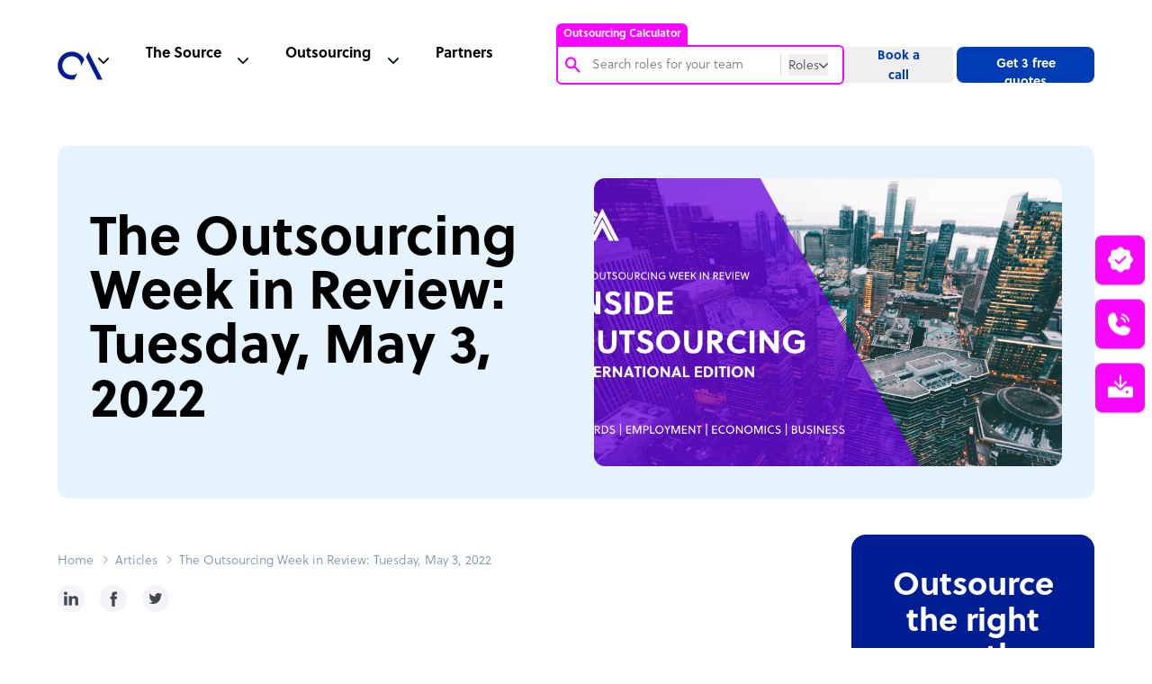

--- FILE ---
content_type: text/html; charset=UTF-8
request_url: https://www.outsourceaccelerator.com/articles/the-outsourcing-week-in-review-tuesday-may-3-2022/
body_size: 31834
content:
<!doctype html><html lang="en-US"><head><meta charset="UTF-8"><meta name="google-site-verification" content="87KbadBKjKv6_WPoXaNmZUqVngh_E2Ns2t9ywJVvo60" /><meta name="viewport" content="width=device-width, initial-scale=1"><link rel="profile" href="https://gmpg.org/xfn/11"><meta name='robots' content='max-image-preview:large' /> <!-- This site is optimized with the Yoast SEO plugin v15.6.2 - https://yoast.com/wordpress/plugins/seo/ --><link media="all" href="https://www.outsourceaccelerator.com/wp-content/cache/autoptimize/css/autoptimize_8a2a8c3f3f2376444a7767b42eeccde2.css" rel="stylesheet" /><link media="screen" href="https://www.outsourceaccelerator.com/wp-content/cache/autoptimize/css/autoptimize_fa3a2aae0a788e8dbefc01ad00afd711.css" rel="stylesheet" /><title>The Outsourcing Week in Review: Tuesday, May 3, 2022 | Outsource Accelerator</title><meta name="description" content="Welcome to Inside Outsourcing: The Outsourcing Week in Review THE WEEK IN REVIEW The United States government is outsourcing NASA’s space telecoms" /><meta name="robots" content="index, follow, max-snippet:-1, max-image-preview:large, max-video-preview:-1" /><link rel="canonical" href="https://www.outsourceaccelerator.com/articles/the-outsourcing-week-in-review-tuesday-may-3-2022/" /><meta property="og:locale" content="en_US" /><meta property="og:type" content="article" /><meta property="og:title" content="The Outsourcing Week in Review: Tuesday, May 3, 2022 | Outsource Accelerator" /><meta property="og:description" content="Welcome to Inside Outsourcing: The Outsourcing Week in Review THE WEEK IN REVIEW The United States government is outsourcing NASA’s space telecoms" /><meta property="og:url" content="https://www.outsourceaccelerator.com/articles/the-outsourcing-week-in-review-tuesday-may-3-2022/" /><meta property="og:site_name" content="Outsource Accelerator" /><meta property="article:publisher" content="https://www.facebook.com/outsourceaccelerator/" /><meta property="article:modified_time" content="2023-04-11T07:22:08+00:00" /><meta property="og:image" content="https://www.outsourceaccelerator.com/wp-content/uploads/2021/10/International-Inside-Outsourcing-PHGL.png" /><meta property="og:image:width" content="1024" /><meta property="og:image:height" content="512" /><meta name="twitter:card" content="summary" /><meta name="twitter:site" content="@outsourceaccel" /><meta name="twitter:label1" content="Est. reading time"><meta name="twitter:data1" content="8 minutes"> <script type="application/ld+json" class="yoast-schema-graph">{"@context":"https://schema.org","@graph":[{"@type":"Organization","@id":"https://www.outsourceaccelerator.com/#organization","name":"Outsource Accelerator","url":"https://www.outsourceaccelerator.com/","sameAs":["https://www.facebook.com/outsourceaccelerator/","https://www.linkedin.com/company/outsourceaccelerator","https://www.youtube.com/@OutsourceAccelerator","https://twitter.com/outsourceaccel"],"logo":{"@type":"ImageObject","@id":"https://www.outsourceaccelerator.com/#logo","inLanguage":"en-US","url":"https://www.outsourceaccelerator.com/wp-content/uploads/2022/05/outsource-accelerator-logo.png","width":250,"height":250,"caption":"Outsource Accelerator"},"image":{"@id":"https://www.outsourceaccelerator.com/#logo"}},{"@type":"WebSite","@id":"https://www.outsourceaccelerator.com/#website","url":"https://www.outsourceaccelerator.com/","name":"Outsource Accelerator","description":"Global BPO, Outsourcing &amp; Offshore Experts","publisher":{"@id":"https://www.outsourceaccelerator.com/#organization"},"potentialAction":[{"@type":"SearchAction","target":"https://www.outsourceaccelerator.com/?s={search_term_string}","query-input":"required name=search_term_string"}],"inLanguage":"en-US"},{"@type":"ImageObject","@id":"https://www.outsourceaccelerator.com/articles/the-outsourcing-week-in-review-tuesday-may-3-2022/#primaryimage","inLanguage":"en-US","url":"https://www.outsourceaccelerator.com/wp-content/uploads/2021/10/International-Inside-Outsourcing-PHGL.png","width":1024,"height":512},{"@type":"WebPage","@id":"https://www.outsourceaccelerator.com/articles/the-outsourcing-week-in-review-tuesday-may-3-2022/#webpage","url":"https://www.outsourceaccelerator.com/articles/the-outsourcing-week-in-review-tuesday-may-3-2022/","name":"The Outsourcing Week in Review: Tuesday, May 3, 2022 | Outsource Accelerator","isPartOf":{"@id":"https://www.outsourceaccelerator.com/#website"},"primaryImageOfPage":{"@id":"https://www.outsourceaccelerator.com/articles/the-outsourcing-week-in-review-tuesday-may-3-2022/#primaryimage"},"datePublished":"2022-05-03T01:00:09+00:00","dateModified":"2023-04-11T07:22:08+00:00","description":"Welcome to Inside Outsourcing: The Outsourcing Week in Review THE WEEK IN REVIEW The\u00a0United States\u00a0government is outsourcing\u00a0NASA\u2019s space telecoms","breadcrumb":{"@id":"https://www.outsourceaccelerator.com/articles/the-outsourcing-week-in-review-tuesday-may-3-2022/#breadcrumb"},"inLanguage":"en-US","potentialAction":[{"@type":"ReadAction","target":["https://www.outsourceaccelerator.com/articles/the-outsourcing-week-in-review-tuesday-may-3-2022/"]}]},{"@type":"BreadcrumbList","@id":"https://www.outsourceaccelerator.com/articles/the-outsourcing-week-in-review-tuesday-may-3-2022/#breadcrumb","itemListElement":[{"@type":"ListItem","position":1,"item":{"@type":"WebPage","@id":"https://www.outsourceaccelerator.com/","url":"https://www.outsourceaccelerator.com/","name":"Home"}},{"@type":"ListItem","position":2,"item":{"@type":"WebPage","@id":"https://www.outsourceaccelerator.com/source/articles/","url":"https://www.outsourceaccelerator.com/source/articles/","name":"Articles"}},{"@type":"ListItem","position":3,"item":{"@type":"WebPage","@id":"https://www.outsourceaccelerator.com/articles/the-outsourcing-week-in-review-tuesday-may-3-2022/","url":"https://www.outsourceaccelerator.com/articles/the-outsourcing-week-in-review-tuesday-may-3-2022/","name":"The Outsourcing Week in Review: Tuesday, May 3, 2022"}}]}]}</script> <!-- / Yoast SEO plugin. --><link rel='dns-prefetch' href='//cdnjs.cloudflare.com' /><link rel='dns-prefetch' href='//www.google.com' /><link href='https://fonts.gstatic.com' crossorigin='anonymous' rel='preconnect' /><link href='https://fonts.googleapis.com' rel='preconnect' /><link href='https://cdnjs.cloudflare.com' rel='preconnect' /><link rel="alternate" type="application/rss+xml" title="Outsource Accelerator &raquo; Feed" href="https://www.outsourceaccelerator.com/feed/" /><link rel='stylesheet' id='swiper-style-css'  href='https://cdnjs.cloudflare.com/ajax/libs/Swiper/3.4.1/css/swiper.min.css' media='all' /> <script src='https://www.outsourceaccelerator.com/wp-includes/js/jquery/jquery.min.js' id='jquery-core-js'></script> <link rel="https://api.w.org/" href="https://www.outsourceaccelerator.com/wp-json/" /><link rel="alternate" type="application/json" href="https://www.outsourceaccelerator.com/wp-json/wp/v2/article/70448" /><link rel="EditURI" type="application/rsd+xml" title="RSD" href="https://www.outsourceaccelerator.com/xmlrpc.php?rsd" /><link rel="wlwmanifest" type="application/wlwmanifest+xml" href="https://www.outsourceaccelerator.com/wp-includes/wlwmanifest.xml" /><meta name="generator" content="WordPress 5.7.14" /><meta name="generator" content="Seriously Simple Podcasting 2.2.4" /><link rel='shortlink' href='https://www.outsourceaccelerator.com/?p=70448' /><link rel="alternate" type="application/json+oembed" href="https://www.outsourceaccelerator.com/wp-json/oembed/1.0/embed?url=https%3A%2F%2Fwww.outsourceaccelerator.com%2Farticles%2Fthe-outsourcing-week-in-review-tuesday-may-3-2022%2F" /><link rel="alternate" type="text/xml+oembed" href="https://www.outsourceaccelerator.com/wp-json/oembed/1.0/embed?url=https%3A%2F%2Fwww.outsourceaccelerator.com%2Farticles%2Fthe-outsourcing-week-in-review-tuesday-may-3-2022%2F&#038;format=xml" /> <script>function expand(param) {
		param.style.display = (param.style.display == "none") ? "block" : "none";
	}
	function read_toggle(id, more, less) {
		el = document.getElementById("readlink" + id);
		el.innerHTML = (el.innerHTML == more) ? less : more;
		expand(document.getElementById("read" + id));
	}</script> <link rel="alternate" type="application/rss+xml" title="Podcast RSS feed" href="https://www.outsourceaccelerator.com/feed/podcast" /><link rel="icon" href="https://www.outsourceaccelerator.com/wp-content/uploads/2022/05/outsource-accelerator-logo-150x150.png" sizes="32x32" /><link rel="icon" href="https://www.outsourceaccelerator.com/wp-content/uploads/2022/05/outsource-accelerator-logo-200x200.png" sizes="192x192" /><link rel="apple-touch-icon" href="https://www.outsourceaccelerator.com/wp-content/uploads/2022/05/outsource-accelerator-logo-200x200.png" /><meta name="msapplication-TileImage" content="https://www.outsourceaccelerator.com/wp-content/uploads/2022/05/outsource-accelerator-logo.png" /> <noscript><style id="rocket-lazyload-nojs-css">.rll-youtube-player, [data-lazy-src]{display:none !important;}</style></noscript> <!-- Google Tag Manager --> <script>(function(w,d,s,l,i){w[l]=w[l]||[];w[l].push({'gtm.start':
    new Date().getTime(),event:'gtm.js'});var f=d.getElementsByTagName(s)[0],
    j=d.createElement(s),dl=l!='dataLayer'?'&l='+l:'';j.async=true;j.src=
    'https://www.googletagmanager.com/gtm.js?id='+i+dl;f.parentNode.insertBefore(j,f);
    })(window,document,'script','dataLayer','GTM-PWZRV3N');</script> <!-- Google Analytics --> <script>(function(i,s,o,g,r,a,m){i['GoogleAnalyticsObject']=r;i[r]=i[r]||function(){
    (i[r].q=i[r].q||[]).push(arguments)},i[r].l=1*new Date();a=s.createElement(o),
    m=s.getElementsByTagName(o)[0];a.async=1;a.src=g;m.parentNode.insertBefore(a,m)
    })(window,document,'script','https://www.google-analytics.com/analytics.js','ga');
    
    ga('create', 'UA-100018447-1', 'auto');
    ga('send', 'pageview');</script> <!-- Global site tag (gtag.js) --> <script async src="https://www.googletagmanager.com/gtag/js?id=AW-851243907"></script> <script>window.dataLayer = window.dataLayer || [];
      function gtag(){dataLayer.push(arguments);}
      gtag('js', new Date());
    
      gtag('config', 'AW-851243907');</script> <script>(function (w, d, t, r, u) {
            var f, n, i;
            (w[u] = w[u] || []),
                (f = function () {
                    var o = { ti: "56341522" };
                    (o.q = w[u]), (w[u] = new UET(o)), w[u].push("pageLoad");
                }),
                (n = d.createElement(t)),
                (n.src = r),
                (n.async = 1),
                (n.onload = n.onreadystatechange = function () {
                    var s = this.readyState;
                    (s && s !== "loaded" && s !== "complete") || (f(), (n.onload = n.onreadystatechange = null));
                }),
                (i = d.getElementsByTagName(t)[0]),
                i.parentNode.insertBefore(n, i);
        })(window, document, "script", "//bat.bing.com/bat.js", "uetq");</script> <script>(function () {
		var zi = document.createElement('script');
		zi.type = 'text/javascript';
		zi.async = true;
		zi.referrerPolicy = 'unsafe-url';
		zi.src = 'https://ws.zoominfo.com/pixel/6196408d264b7f001444b278';
		var s = document.getElementsByTagName('script')[0];
		s.parentNode.insertBefore(zi, s);
	})();</script> </head><body class="single" style="background-color: #fff;"><div id="app" class="site"><header id="header" class="header-sticky js-header-height"><nav class="js-header header__nav"><div class="header__nav--container"><div class="header__nav--container--list js-header-padding active"><ul class="header__list"><li class="header__logo"> <a href="https://www.outsourceaccelerator.com/" data-wpel-link="internal"> <svg width="50" height="50" viewBox="0 0 156 156" fill="none" xmlns="http://www.w3.org/2000/svg"> <path fill-rule="evenodd" clip-rule="evenodd" d="M58.0108 128.567C49.0927 130.269 39.8757 129.434 31.4081 126.158C22.9405 122.882 15.5622 117.296 10.1123 110.034C4.66236 102.773 1.35958 94.1278 0.579462 85.0817C-0.200658 76.0363 1.57328 66.9535 5.69952 58.8658C9.82577 50.7784 16.1387 44.0111 23.9203 39.3336C31.702 34.6561 40.64 32.2562 49.718 32.4067C58.7964 32.5572 67.6495 35.252 75.2721 40.1848C82.8948 45.1176 88.9795 52.0903 92.8358 60.3101L81.7406 82.057V81.0864C81.7392 73.6992 79.2364 66.5302 74.6392 60.747C70.042 54.9642 63.6218 50.9087 56.4248 49.2415C49.2279 47.5743 41.6785 48.3936 35.0068 51.5659C28.3351 54.7382 22.9345 60.0765 19.6849 66.7109C16.4354 73.345 15.5286 80.8848 17.1122 88.1006C18.6958 95.3158 22.6766 101.783 28.4057 106.447C34.1349 111.11 41.2747 113.697 48.6617 113.784C56.0487 113.87 63.2474 111.453 69.0844 106.925L58.0108 128.567Z" fill="#001E94" /> <path fill-rule="evenodd" clip-rule="evenodd" d="M138.439 129.6L98.3625 50.6496L107.031 33.7753L155.714 129.6H138.439Z" fill="#001E94" /> </svg> </a></li><li class="header__nav--menu js-header-content"><ul class="header__list-desktop"><li class="header__nav--search"><div id="oa-calc-header"><div><div class="oa-calc-header__container js-header-search-container"> <span class="oa-calc-header__label active js-oa-calc-label">Outsourcing Calculator</span><div class="oa-calc-header__search-content js-search-border-radius"><div class="oa-calc-header__search"><div class="oa-calc-header__search-icon"> <img src="data:image/svg+xml,%3Csvg%20xmlns='http://www.w3.org/2000/svg'%20viewBox='0%200%200%200'%3E%3C/svg%3E" data-lazy-src="https://www.outsourceaccelerator.com/wp-content/themes/oav3/assets/img/icons/search-magnifying-pink.svg"><noscript><img src="https://www.outsourceaccelerator.com/wp-content/themes/oav3/assets/img/icons/search-magnifying-pink.svg"></noscript></div><div class="oa-calc-header__input"> <input autocomplete="off" type="text" name="search-roles" value="" class="oa-calc-header__input-field oa-calc-header__input-roles js-search-input-field-roles" placeholder="Search roles for your team" pattern="^(?!\s).{3,}(?<!\s)$" oninvalid="setCustomValidity('Input must contain atleast 3 characters. Leading whitespace, trailing whitespace is not allowed.')" oninput="setCustomValidity('')" required><form class="js-header-search-form" method="get" role="search" action="https://www.outsourceaccelerator.com"> <input autocomplete="off" type="text" name="s" value="" class="oa-calc-header__input-field oa-calc-header__input-web js-search-input-field-web js-header-search-input" placeholder="Search" pattern="^(?!\s).{3,}(?<!\s)$" oninvalid="setCustomValidity('Input must contain atleast 3 characters. Leading whitespace, trailing whitespace is not allowed.')" oninput="setCustomValidity('')" required></form></div></div><div class="oa-calc-header__btns"> <button type="button" class="oa-calc-header__role-btn js-oa-calc-btn"> <span class="js-oa-calc-btn-text">Roles</span> <img src="data:image/svg+xml,%3Csvg%20xmlns='http://www.w3.org/2000/svg'%20viewBox='0%200%200%200'%3E%3C/svg%3E" class="oa-calc-header__btn-icon js-caret-down-icon" data-lazy-src="https://www.outsourceaccelerator.com/wp-content/themes/oav3/assets/img/icons/caret-down-gray-2.svg"><noscript><img src="https://www.outsourceaccelerator.com/wp-content/themes/oav3/assets/img/icons/caret-down-gray-2.svg" class="oa-calc-header__btn-icon js-caret-down-icon"></noscript> </button><div class="oa-calc-header__radio-btns js-show-search-mode"><fieldset class="oa-calc-header__radio-field"><div class="oa-calc-header__radio-content"><div class="oa-calc-header__radio-type"> <input id="roles" name="search-mode" type="radio" value="Roles" checked class="oa-calc-header__radio-input"> <label for="roles" class="oa-calc-header__radio-label">Roles</label></div><div class="oa-calc-header__radio-type"> <input id="website" name="search-mode" type="radio" value="Website" class="oa-calc-header__radio-input"> <label for="website" class="oa-calc-header__radio-label">Website</label></div></div></fieldset></div></div></div><div class="oa-calc-header__search-roles js-show-search-roles-lists"><ul class="oa-calc-header__search-lists js-search-roles-lists"></ul></div></div></div></div></li><li class="header__nav--source"><div class="js-header-nav header__nav--dropdown"><span>The Source</span></div><div class="js-header-nav-dropdown header__dropdown hide"><div class="header__dropdown--megamenu"><div class="header__dropdown--wrapper"><div class="header__dropdown--container"><ul class="header__dropdown--list"><li class="header__dropdown--listlogo"> <a href="/source/" data-wpel-link="internal"><div class="header__dropdown--item-source"> <span class="header__svg-holder"> <svg width="20" height="20" viewBox="0 0 20 20" stroke="#F807FF" fill="none" xmlns="http://www.w3.org/2000/svg" class="header__svg"> <path d="M3.125 10H16.875" stroke-width="1.5" stroke-linecap="round" stroke-linejoin="round" /> <path d="M3.125 5H16.875" stroke-width="1.5" stroke-linecap="round" stroke-linejoin="round" /> <path d="M3.125 15H16.875" stroke-width="1.5" stroke-linecap="round" stroke-linejoin="round" /> </svg> </span><div><h5>The Source</h5><p>The go-to source for outsourcing information, news and guides</p></div></div> </a></li><li class="header__dropdown--news"> <a href="https://news.outsourceaccelerator.com/" data-wpel-link="external" rel="nofollow noopener"><div class="header__dropdown--item"> <span class="header__svg-holder"> <svg width="20" height="20" viewBox="0 0 20 20" fill="none" stroke="#3F4851" xmlns="http://www.w3.org/2000/svg" class="header__svg"> <path d="M7.5 8.75H13.75" stroke-linecap="round" stroke-linejoin="round" /> <path d="M7.5 11.25H13.75" stroke-linecap="round" stroke-linejoin="round" /> <path d="M2.5 15.625C2.83152 15.625 3.14946 15.4933 3.38388 15.2589C3.6183 15.0245 3.75 14.7065 3.75 14.375V5C3.75 4.83424 3.81585 4.67527 3.93306 4.55806C4.05027 4.44085 4.20924 4.375 4.375 4.375H16.875C17.0408 4.375 17.1997 4.44085 17.3169 4.55806C17.4342 4.67527 17.5 4.83424 17.5 5V14.375C17.5 14.7065 17.3683 15.0245 17.1339 15.2589C16.8995 15.4933 16.5815 15.625 16.25 15.625H2.5Z" stroke-linecap="round" stroke-linejoin="round" /> <path d="M2.5 15.625C2.16848 15.625 1.85054 15.4933 1.61612 15.2589C1.3817 15.0245 1.25 14.7065 1.25 14.375V6.875" stroke-linecap="round" stroke-linejoin="round" /> </svg> </span><div><h5>News</h5><p>Thousands of news articles covering the entire industry</p></div></div> </a></li><li class="header__dropdown--podcast"> <a href="/source/podcasts/" data-wpel-link="internal"><div class="header__dropdown--item"> <span class="header__svg-holder"> <svg width="20" height="20" viewBox="0 0 20 20" stroke="#3F4851" fill="none" xmlns="http://www.w3.org/2000/svg" class="header__svg"> <path d="M10 12.5C11.3807 12.5 12.5 11.3807 12.5 10C12.5 8.61929 11.3807 7.5 10 7.5C8.61929 7.5 7.5 8.61929 7.5 10C7.5 11.3807 8.61929 12.5 10 12.5Z" stroke-width="1.5" stroke-linecap="round" stroke-linejoin="round" /> <path d="M6.02256 13.9775C5.49966 13.4555 5.08482 12.8355 4.80178 12.153C4.51874 11.4705 4.37305 10.7389 4.37305 10C4.37305 9.26113 4.51874 8.52952 4.80178 7.84702C5.08482 7.16452 5.49966 6.54453 6.02256 6.02252" stroke-width="1.5" stroke-linecap="round" stroke-linejoin="round" /> <path d="M13.9775 6.02252C14.5004 6.54453 14.9153 7.16452 15.1983 7.84702C15.4814 8.52952 15.6271 9.26113 15.6271 10C15.6271 10.7389 15.4814 11.4705 15.1983 12.153C14.9153 12.8355 14.5004 13.4555 13.9775 13.9775" stroke-width="1.5" stroke-linecap="round" stroke-linejoin="round" /> <path d="M3.81298 16.1872C2.99958 15.3752 2.35427 14.4107 1.91399 13.3491C1.4737 12.2874 1.24707 11.1493 1.24707 9.99999C1.24707 8.85065 1.4737 7.71258 1.91399 6.65092C2.35427 5.58925 2.99958 4.62482 3.81298 3.81281" stroke-width="1.5" stroke-linecap="round" stroke-linejoin="round" /> <path d="M16.187 3.81281C17.0004 4.62482 17.6457 5.58925 18.086 6.65092C18.5263 7.71258 18.7529 8.85065 18.7529 9.99999C18.7529 11.1493 18.5263 12.2874 18.086 13.3491C17.6457 14.4107 17.0004 15.3752 16.187 16.1872" stroke-width="1.5" stroke-linecap="round" stroke-linejoin="round" /> </svg> </span><div><h5>Podcast</h5><p>The leading remote work and outsourcing podcast</p></div></div> </a></li><li class="header__dropdown--lists"> <a href="/directory/" data-wpel-link="internal"><div class="header__dropdown--item"> <span class="header__svg-holder"> <svg width="20" height="20" xmlns="http://www.w3.org/2000/svg" fill="none" viewBox="0 0 20 20" stroke-width="1.5" stroke="currentColor" class="header__svg"> <path stroke-linecap="round" stroke-linejoin="round" d="M8.25 6.75h12M8.25 12h12m-12 5.25h12M3.75 6.75h.007v.008H3.75V6.75zm.375 0a.375.375 0 11-.75 0 .375.375 0 01.75 0zM3.75 12h.007v.008H3.75V12zm.375 0a.375.375 0 11-.75 0 .375.375 0 01.75 0zm-.375 5.25h.007v.008H3.75v-.008zm.375 0a.375.375 0 11-.75 0 .375.375 0 01.75 0z" /> </svg> </span><div><h5>BPO Directory</h5><p>Browse 4,000+ outsourcing firms</p></div></div> </a></li></ul><ul class="header__dropdown--list"><li class="header__dropdown--book"> <a href="/source/whitepapers/" data-wpel-link="internal"><div class="header__dropdown--item"> <span class="header__svg-holder"> <svg width="20" height="20" viewBox="0 0 20 20" stroke="#3F4851" fill="none" xmlns="http://www.w3.org/2000/svg" class="header__svg"> <path d="M3.75 16.875C3.75 16.3777 3.94754 15.9008 4.29917 15.5492C4.65081 15.1975 5.12772 15 5.625 15H16.25V2.5H5.625C5.12772 2.5 4.65081 2.69754 4.29917 3.04917C3.94754 3.40081 3.75 3.87772 3.75 4.375V16.875Z" stroke-linecap="round" stroke-linejoin="round" /> <path d="M3.75 16.875V17.5H15" stroke-linecap="round" stroke-linejoin="round" /> </svg> </span><div><h5>White Papers</h5><p>A wide array of outsourcing white papers</p></div></div> </a></li><li class="header__dropdown--notepad"> <a href="/source/articles/" data-wpel-link="internal"><div class="header__dropdown--item"> <span class="header__svg-holder"> <svg width="20" height="20" viewBox="0 0 20 20" stroke="#3F4851" fill="none" xmlns="http://www.w3.org/2000/svg" class="header__svg"> <path d="M7.5 10.0005H12.5" stroke-linecap="round" stroke-linejoin="round" /> <path d="M7.5 12.5005H12.5" stroke-linecap="round" stroke-linejoin="round" /> <path d="M4.375 3.12549H15.625C15.7908 3.12549 15.9497 3.19134 16.0669 3.30855C16.1842 3.42576 16.25 3.58473 16.25 3.75049V15.6255C16.25 16.1228 16.0525 16.5997 15.7008 16.9513C15.3492 17.3029 14.8723 17.5005 14.375 17.5005H5.625C5.12772 17.5005 4.65081 17.3029 4.29917 16.9513C3.94754 16.5997 3.75 16.1228 3.75 15.6255V3.75049C3.75 3.58473 3.81585 3.42576 3.93306 3.30855C4.05027 3.19134 4.20924 3.12549 4.375 3.12549Z" stroke-linecap="round" stroke-linejoin="round" /> <path d="M6.25 1.87549V4.37549" stroke-linecap="round" stroke-linejoin="round" /> <path d="M10 1.87549V4.37549" stroke-linecap="round" stroke-linejoin="round" /> <path d="M13.75 1.87549V4.37549" stroke-linecap="round" stroke-linejoin="round" /> </svg> </span><div><h5>Articles</h5><p>Read hundreds of articles on everything outsourcing</p></div></div> </a></li><li class="header__dropdown--notebook"> <a href="/source/guides/" data-wpel-link="internal"><div class="header__dropdown--item"> <span class="header__svg-holder"> <svg width="20" height="20" viewBox="0 0 20 20" stroke="#3F4851" fill="none" xmlns="http://www.w3.org/2000/svg" class="header__svg"> <path d="M8.75 8.75H13.75" stroke-linecap="round" stroke-linejoin="round" /> <path d="M8.75 11.25H13.75" stroke-linecap="round" stroke-linejoin="round" /> <path d="M16.25 3.125H3.75C3.40482 3.125 3.125 3.40482 3.125 3.75V16.25C3.125 16.5952 3.40482 16.875 3.75 16.875H16.25C16.5952 16.875 16.875 16.5952 16.875 16.25V3.75C16.875 3.40482 16.5952 3.125 16.25 3.125Z" stroke-linecap="round" stroke-linejoin="round" /> <path d="M6.25 3.125V16.875" stroke-linecap="round" stroke-linejoin="round" /> </svg> </span><div><h5>Guides</h5><p>Ultimate guides to the outsourcing industry</p></div></div> </a></li><li class="header__dropdown--playcircle"> <a href="/source/videos/" data-wpel-link="internal"><div class="header__dropdown--item"> <span class="header__svg-holder"> <svg width="20" height="20" viewBox="0 0 20 20" stroke="#3F4851" fill="none" xmlns="http://www.w3.org/2000/svg" class="header__svg"> <path d="M10 17.5C14.1421 17.5 17.5 14.1421 17.5 10C17.5 5.85786 14.1421 2.5 10 2.5C5.85786 2.5 2.5 5.85786 2.5 10C2.5 14.1421 5.85786 17.5 10 17.5Z" stroke-linecap="round" stroke-linejoin="round" /> <path d="M12.5 10L8.75 7.5V12.5L12.5 10Z" stroke-linecap="round" stroke-linejoin="round" /> </svg> </span><div><h5>Videos</h5><p>Get an inside view of the BPO industry</p></div></div> </a></li></ul></div><div class="header__dropdown--buttons"><h4>Get started today</h4><ul><li class="header__dropdown--button header__button--active"> <a href="https://calculator.outsourceaccelerator.com/" data-wpel-link="external" rel="nofollow noopener"><div class="header__button--calc"><h5>Try the Outsourcing Calculator <span class="header__calc-new">NEW</span></h5><p>Get instant pricing for your offshore team. <strong>Save up to 70%</strong> on staff costs.</p></div> </a></li><li optin-trigger="quote" class="header__dropdown--button"><div class="header__button--quotes"><h5>Get 3 free quotes</h5><p>Find out what you can save: 3 quotes, expert insight, 4,000+ BPOs</p></div></li><li optin-trigger="booking" optin class="header__dropdown--button"><div class="header__button--call"><h5>Book a call</h5><p>Outsource the right way. Chat with an outsourcing expert today!</p></div></li><li optin-trigger="toolkit" class="header__dropdown--button"><div class="header__button--toolkit"><h5>Complete Outsourcing Toolkit</h5><p>Download the outsourcing toolkit – plus all the key resources you need</p></div></li></ul></div></div><div class="header__dropdown--articles"><h4>Industry updates</h4><ul><li> <a href="/guide/top-40-bpo-companies-in-the-philippines/" data-wpel-link="internal"><div class="header__articles--image image-container"> <img src="data:image/svg+xml,%3Csvg%20xmlns='http://www.w3.org/2000/svg'%20viewBox='0%200%200%200'%3E%3C/svg%3E" data-lazy-src="https://www.outsourceaccelerator.com/wp-content/themes/oav3/assets/img/top-40-bpo.png"><noscript><img src="https://www.outsourceaccelerator.com/wp-content/themes/oav3/assets/img/top-40-bpo.png"></noscript></div><div class="header__articles--text"> <span>Top 40 BPO companies in the<br>Philippines</span><p>Read more</p></div> </a></li><li> <a href="/articles/philippines-the-top-outsourcing-destination/" data-wpel-link="internal"><div class="header__articles--image image-container"> <img src="data:image/svg+xml,%3Csvg%20xmlns='http://www.w3.org/2000/svg'%20viewBox='0%200%200%200'%3E%3C/svg%3E" data-lazy-src="https://www.outsourceaccelerator.com/wp-content/themes/oav3/assets/img/philippines-top-outsourcing.png"><noscript><img src="https://www.outsourceaccelerator.com/wp-content/themes/oav3/assets/img/philippines-top-outsourcing.png"></noscript></div><div class="header__articles--text"> <span>Philippines: the top outsourcing destination</span><p>Read more</p></div> </a></li><li> <a href="/articles/outsourcing-calculator/" data-wpel-link="internal"><div class="header__articles--image image-container"> <img src="data:image/svg+xml,%3Csvg%20xmlns='http://www.w3.org/2000/svg'%20viewBox='0%200%200%200'%3E%3C/svg%3E" data-lazy-src="https://www.outsourceaccelerator.com/wp-content/themes/oav3/assets/img/outsourcing-cost-calculator.png"><noscript><img src="https://www.outsourceaccelerator.com/wp-content/themes/oav3/assets/img/outsourcing-cost-calculator.png"></noscript></div><div class="header__articles--text"> <span>Outsource Accelerator’s Outsourcing Cost Calculator</span><p>Read more</p></div> </a></li></ul></div></div></div></li><li class="header__nav--outsource"><div class="js-header-nav header__nav--dropdown"><span>Outsourcing</span></div><div class="js-header-nav-dropdown header__dropdown"><div class="header__dropdown--megamenu"><div class="header__dropdown--wrapper"><div class="header__outsource"><div class="header__outsource--container"><h4>Sectors</h4><ul><li class="header__outsource--list header__sectors--1"><a href="/articles/real-estate/" data-wpel-link="internal">Real Estate</a></li><li class="header__outsource--list header__sectors--2"><a href="https://www.outsourceaccelerator.com/business/financial-services/" data-wpel-link="internal">Financial Services</a></li><li class="header__outsource--list header__sectors--3"><a href="https://www.outsourceaccelerator.com/business/hospitality/" data-wpel-link="internal">Hospitality</a></li><li class="header__outsource--list header__sectors--4"><a href="/articles/outsource-legal-services/" data-wpel-link="internal">Legal</a></li><li class="header__outsource--list header__sectors--5"><a href="/articles/telecommunications/" data-wpel-link="internal">Telecommunications</a></li><li class="header__outsource--list header__sectors--6"><a href="https://www.outsourceaccelerator.com/business/healthcare/" data-wpel-link="internal">Healthcare</a></li><li class="header__outsource--list header__sectors--7"><a href="https://www.outsourceaccelerator.com/business/transportation/" data-wpel-link="internal">Transportation</a></li><li class="header__outsource--list header__sectors--8"><a href="https://www.outsourceaccelerator.com/business/utilities-energy/" data-wpel-link="internal">Utilities Energy</a></li><li class="header__outsource--list header__sectors--9"><a href="https://www.outsourceaccelerator.com/business/travel/" data-wpel-link="internal">Travel</a></li></ul></div><div class="header__outsource--container"><h4>Roles</h4><ul><li class="header__outsource--list header__roles--1"><a href="/articles/customer-service/" data-wpel-link="internal">Customer Service</a></li><li class="header__outsource--list header__roles--2"><a href="/articles/design-graphics/" data-wpel-link="internal">Design and Graphics</a></li><li class="header__outsource--list header__roles--3"><a href="/articles/outsourcing-digital-marketing/" data-wpel-link="internal">Digital Marketing</a></li><li class="header__outsource--list header__roles--4"><a href="https://www.outsourceaccelerator.com/business/finance-accounting/" data-wpel-link="internal">Finance and Accounting</a></li><li class="header__outsource--list header__roles--5"><a href="/articles/human-resource-bpo/" data-wpel-link="internal">Human Resources</a></li><li class="header__outsource--list header__roles--6"><a href="/articles/lead-generation-sales/" data-wpel-link="internal">Lead Generation & Sales</a></li><li class="header__outsource--list header__roles--7"><a href="/articles/outsourced-payroll-solutions/" data-wpel-link="internal">Payroll</a></li><li class="header__outsource--list header__roles--8"><a href="https://www.outsourceaccelerator.com/business/software-development/" data-wpel-link="internal">Software Development</a></li><li class="header__outsource--list header__roles--9"><a href="/articles/virtual-assistant-services/" data-wpel-link="internal">Virtual Assistant Services</a></li></ul></div></div><div class="header__dropdown--buttons"><h4>Get started today</h4><ul><li class="header__dropdown--button header__button--active"> <a href="https://calculator.outsourceaccelerator.com/" data-wpel-link="external" rel="nofollow noopener"><div class="header__button--calc"><h5>Try the Outsourcing Calculator <span class="header__calc-new">NEW</span></h5><p>Get instant pricing for your offshore team. <strong>Save up to 70%</strong> on staff costs.</p></div> </a></li><li optin-trigger="quote" class="header__dropdown--button"><div class="header__button--quotes"><h5>Get 3 free quotes</h5><p>Find out what you can save: 3 quotes, expert insight, 4,000+ BPOs</p></div></li><li optin-trigger="booking" optin class="header__dropdown--button"><div class="header__button--call"><h5>Book a call</h5><p>Outsource the right way. Chat with an outsourcing expert today!</p></div></li><li optin-trigger="toolkit" class="header__dropdown--button"><div class="header__button--toolkit"><h5>Complete Outsourcing Toolkit</h5><p>Download the outsourcing toolkit – plus all the key resources you need</p></div></li></ul></div></div><div class="header__dropdown--articles"><h4>Industry updates</h4><ul><li> <a href="/guide/top-40-bpo-companies-in-the-philippines/" data-wpel-link="internal"><div class="header__articles--image image-container"> <img src="data:image/svg+xml,%3Csvg%20xmlns='http://www.w3.org/2000/svg'%20viewBox='0%200%200%200'%3E%3C/svg%3E" data-lazy-src="https://www.outsourceaccelerator.com/wp-content/themes/oav3/assets/img/top-40-bpo.png"><noscript><img src="https://www.outsourceaccelerator.com/wp-content/themes/oav3/assets/img/top-40-bpo.png"></noscript></div><div class="header__articles--text"> <span>Top 40 BPO companies in the<br>Philippines</span><p>Read more</p></div> </a></li><li> <a href="/articles/philippines-the-top-outsourcing-destination/" data-wpel-link="internal"><div class="header__articles--image image-container"> <img src="data:image/svg+xml,%3Csvg%20xmlns='http://www.w3.org/2000/svg'%20viewBox='0%200%200%200'%3E%3C/svg%3E" data-lazy-src="https://www.outsourceaccelerator.com/wp-content/themes/oav3/assets/img/philippines-top-outsourcing.png"><noscript><img src="https://www.outsourceaccelerator.com/wp-content/themes/oav3/assets/img/philippines-top-outsourcing.png"></noscript></div><div class="header__articles--text"> <span>Philippines: the top outsourcing destination</span><p>Read more</p></div> </a></li><li> <a href="/articles/outsourcing-calculator/" data-wpel-link="internal"><div class="header__articles--image image-container"> <img src="data:image/svg+xml,%3Csvg%20xmlns='http://www.w3.org/2000/svg'%20viewBox='0%200%200%200'%3E%3C/svg%3E" data-lazy-src="https://www.outsourceaccelerator.com/wp-content/themes/oav3/assets/img/outsourcing-cost-calculator.png"><noscript><img src="https://www.outsourceaccelerator.com/wp-content/themes/oav3/assets/img/outsourcing-cost-calculator.png"></noscript></div><div class="header__articles--text"> <span>Outsource Accelerator’s Outsourcing Cost Calculator</span><p>Read more</p></div> </a></li></ul></div></div></div></li><li class="header__nav--partners"><div class="js-header-nav header__nav--dropdown"><span>Partners</span></div><div class="js-header-nav-dropdown header__dropdown"><div class="header__dropdown--megamenu"><div class="header__dropdown--wrapper"><div class="header__dropdown--container"><ul class="header__dropdown--list"><li class="header__dropdown--notepencil"> <a href="https://partner.outsourceaccelerator.com/signup?action=list-claim" data-wpel-link="external" rel="nofollow noopener"><div class="header__dropdown--item"> <span class="header__svg-holder"> <svg width="20" height="20" viewBox="0 0 20 20" stroke="#7B90A6" fill="none" xmlns="http://www.w3.org/2000/svg" class="header__svg"> <path d="M10 12.5H7.5V10L15 2.5L17.5 5L10 12.5Z" stroke-width="1.5" stroke-linecap="round" stroke-linejoin="round" /> <path d="M13.125 4.375L15.625 6.875" stroke-width="1.5" stroke-linecap="round" stroke-linejoin="round" /> <path d="M16.875 9.375V16.25C16.875 16.4158 16.8092 16.5747 16.6919 16.6919C16.5747 16.8092 16.4158 16.875 16.25 16.875H3.75C3.58424 16.875 3.42527 16.8092 3.30806 16.6919C3.19085 16.5747 3.125 16.4158 3.125 16.25V3.75C3.125 3.58424 3.19085 3.42527 3.30806 3.30806C3.42527 3.19085 3.58424 3.125 3.75 3.125H10.625" stroke-width="1.5" stroke-linecap="round" stroke-linejoin="round" /> </svg> </span><div><h5>List/claim your company</h5><p>Register or claim your BPO company page</p></div></div> </a></li><li class="header__dropdown--article"> <a href="/write-for-us/" data-wpel-link="internal"><div class="header__dropdown--item"> <span class="header__svg-holder"> <svg width="20" height="20" viewBox="0 0 20 20" stroke="#7B90A6" fill="none" xmlns="http://www.w3.org/2000/svg" class="header__svg"> <path d="M16.875 3.75H3.125C2.77982 3.75 2.5 4.02982 2.5 4.375V15.625C2.5 15.9702 2.77982 16.25 3.125 16.25H16.875C17.2202 16.25 17.5 15.9702 17.5 15.625V4.375C17.5 4.02982 17.2202 3.75 16.875 3.75Z" stroke-width="1.5" stroke-linecap="round" stroke-linejoin="round" /> <path d="M5.9375 7.5H14.0625" stroke-width="1.5" stroke-linecap="round" stroke-linejoin="round" /> <path d="M5.9375 10H14.0625" stroke-width="1.5" stroke-linecap="round" stroke-linejoin="round" /> <path d="M5.9375 12.5H14.0625" stroke-width="1.5" stroke-linecap="round" stroke-linejoin="round" /> </svg> </span><div><h5>Submit Source article</h5><p>Submit a guest post article to 'The Source'</p></div></div> </a></li><li class="header__dropdown--star"> <a href="https://partner.outsourceaccelerator.com/" data-wpel-link="external" rel="nofollow noopener"><div class="header__dropdown--item"> <span class="header__svg-holder"> <svg width="20" height="20" viewBox="0 0 20 20" stroke="#7B90A6" fill="none" xmlns="http://www.w3.org/2000/svg" class="header__svg"> <path d="M10.3446 14.901L14.2849 17.3974C14.7886 17.7165 15.4139 17.2419 15.2644 16.654L14.126 12.1756C14.0939 12.0509 14.0977 11.9197 14.137 11.797C14.1762 11.6743 14.2492 11.5652 14.3477 11.4822L17.8811 8.54132C18.3453 8.1549 18.1057 7.38439 17.5092 7.34568L12.8949 7.0462C12.7706 7.03732 12.6514 6.99332 12.5511 6.91931C12.4509 6.84531 12.3737 6.74435 12.3286 6.62819L10.6076 2.29436C10.5609 2.17106 10.4777 2.06492 10.3692 1.99002C10.2606 1.91511 10.1319 1.875 10 1.875C9.86813 1.875 9.73938 1.91511 9.63085 1.99002C9.52232 2.06492 9.43914 2.17106 9.39236 2.29436L7.6714 6.62819C7.6263 6.74435 7.54914 6.84531 7.4489 6.91931C7.34865 6.99332 7.22944 7.03732 7.10515 7.0462L2.49078 7.34568C1.89429 7.38439 1.65466 8.1549 2.11894 8.54132L5.65232 11.4822C5.75079 11.5652 5.82383 11.6743 5.86305 11.797C5.90226 11.9197 5.90606 12.0509 5.874 12.1756L4.81824 16.3288C4.63889 17.0343 5.38929 17.6038 5.99369 17.2209L9.65539 14.901C9.75837 14.8354 9.87792 14.8006 10 14.8006C10.1221 14.8006 10.2416 14.8354 10.3446 14.901V14.901Z" stroke-width="1.5" stroke-linecap="round" stroke-linejoin="round" /> </svg> </span><div><h5>Become a Source Partner</h5><p>Promote your BPO, grow traffic & generate inbound leads</p></div></div> </a></li><li class="header__dropdown--newspaperclipping"> <a href="/io-subscribe/" data-wpel-link="internal"><div class="header__dropdown--item"> <span class="header__svg-holder"> <svg width="20" height="20" viewBox="0 0 20 20" stroke="#7B90A6" fill="none" xmlns="http://www.w3.org/2000/svg" class="header__svg"> <path d="M2.5 16.875V4.375C2.5 4.20924 2.56585 4.05027 2.68306 3.93306C2.80027 3.81585 2.95924 3.75 3.125 3.75H16.875C17.0408 3.75 17.1997 3.81585 17.3169 3.93306C17.4342 4.05027 17.5 4.20924 17.5 4.375V16.875L15 15.625L12.5 16.875L10 15.625L7.5 16.875L5 15.625L2.5 16.875Z" stroke-width="1.5" stroke-linecap="round" stroke-linejoin="round" /> <path d="M11.25 8.75H15" stroke-width="1.5" stroke-linecap="round" stroke-linejoin="round" /> <path d="M11.25 11.25H15" stroke-width="1.5" stroke-linecap="round" stroke-linejoin="round" /> <path d="M8.75 7.5H5V12.5H8.75V7.5Z" stroke-width="1.5" stroke-linecap="round" stroke-linejoin="round" /> </svg> </span><div><h5>Subscribe to Inside Outsourcing</h5><p>Subscribe to the leading outsourcing newsletter</p></div></div> </a></li></ul><ul class="header__dropdown--list"><li class="header__dropdown--megaphone"> <a href="/write-for-us/" data-wpel-link="internal"><div class="header__dropdown--item"> <span class="header__svg-holder"> <svg width="20" height="20" viewBox="0 0 20 20" stroke="#7B90A6" fill="none" xmlns="http://www.w3.org/2000/svg" class="header__svg"> <path d="M11.875 6.25V15.9155C11.875 16.0184 11.9004 16.1197 11.949 16.2104C11.9975 16.3011 12.0677 16.3785 12.1533 16.4355L13.0121 17.008C13.0954 17.0636 13.1909 17.0983 13.2904 17.1093C13.39 17.1202 13.4907 17.1071 13.5841 17.071C13.6775 17.0349 13.7609 16.9768 13.8272 16.9017C13.8935 16.8267 13.9408 16.7368 13.9651 16.6396L15 12.5" stroke-width="1.5" stroke-linecap="round" stroke-linejoin="round" /> <path d="M15 12.5C15.8288 12.5 16.6237 12.1708 17.2097 11.5847C17.7958 10.9987 18.125 10.2038 18.125 9.37501C18.125 8.54621 17.7958 7.75135 17.2097 7.1653C16.6237 6.57925 15.8288 6.25001 15 6.25001H11.875C11.875 6.25001 7.62096 6.25001 3.52726 2.8166C3.43622 2.73997 3.32518 2.69093 3.20722 2.67525C3.08926 2.65957 2.96927 2.6779 2.86137 2.72808C2.75346 2.77826 2.66214 2.85821 2.59812 2.95853C2.5341 3.05884 2.50006 3.17535 2.5 3.29435V15.4557C2.50006 15.5747 2.5341 15.6912 2.59812 15.7915C2.66214 15.8918 2.75346 15.9718 2.86137 16.0219C2.96927 16.0721 3.08926 16.0904 3.20722 16.0748C3.32518 16.0591 3.43622 16.01 3.52726 15.9334C7.62096 12.5 11.875 12.5 11.875 12.5H15Z" stroke-width="1.5" stroke-linecap="round" stroke-linejoin="round" /> </svg> </span><div><h5>Submit press release</h5><p>Submit a press release statement from your company</p></div></div> </a></li><li class="header__dropdown--chatcircle"> <a href="/publisher/" data-wpel-link="internal"><div class="header__dropdown--item"> <span class="header__svg-holder"> <svg width="20" height="20" viewBox="0 0 20 20" stroke="#7B90A6" fill="none" xmlns="http://www.w3.org/2000/svg" class="header__svg"> <path d="M7.5 8.75H13.75" stroke-linecap="round" stroke-linejoin="round" /> <path d="M7.5 11.25H13.75" stroke-linecap="round" stroke-linejoin="round" /> <path d="M2.5 15.625C2.83152 15.625 3.14946 15.4933 3.38388 15.2589C3.6183 15.0245 3.75 14.7065 3.75 14.375V5C3.75 4.83424 3.81585 4.67527 3.93306 4.55806C4.05027 4.44085 4.20924 4.375 4.375 4.375H16.875C17.0408 4.375 17.1997 4.44085 17.3169 4.55806C17.4342 4.67527 17.5 4.83424 17.5 5V14.375C17.5 14.7065 17.3683 15.0245 17.1339 15.2589C16.8995 15.4933 16.5815 15.625 16.25 15.625H2.5Z" stroke-linecap="round" stroke-linejoin="round" /> <path d="M2.5 15.625C2.16848 15.625 1.85054 15.4933 1.61612 15.2589C1.3817 15.0245 1.25 14.7065 1.25 14.375V6.875" stroke-linecap="round" stroke-linejoin="round" /> </svg> </span><div><h5>Advertise with OA</h5><p>Promote your brand’s story. Showcase your products and services.</p></div></div> </a></li><li class="header__dropdown--microphone"> <a href="/meet-oa-team/" data-wpel-link="internal"><div class="header__dropdown--item"> <span class="header__svg-holder"> <svg width="20" height="20" viewBox="0 0 20 20" stroke="#7B90A6" fill="none" xmlns="http://www.w3.org/2000/svg" class="header__svg"> <path d="M9.99999 1.875H10C10.8288 1.875 11.6237 2.20424 12.2097 2.79029C12.7958 3.37634 13.125 4.1712 13.125 5V10C13.125 10.8288 12.7958 11.6237 12.2097 12.2097C11.6237 12.7958 10.8288 13.125 10 13.125H9.99999C9.58961 13.125 9.18325 13.0442 8.80411 12.8871C8.42497 12.7301 8.08047 12.4999 7.79029 12.2097C7.50011 11.9195 7.26992 11.575 7.11288 11.1959C6.95583 10.8167 6.875 10.4104 6.875 10V4.99999C6.875 4.17119 7.20424 3.37634 7.79029 2.79029C8.37634 2.20424 9.17119 1.875 9.99999 1.875V1.875Z" stroke-width="1.5" stroke-linecap="round" stroke-linejoin="round" /> <path d="M10 15.625V18.125" stroke-width="1.5" stroke-linecap="round" stroke-linejoin="round" /> <path d="M15.5905 10.625C15.4366 12.0001 14.7814 13.2703 13.75 14.1927C12.7187 15.1151 11.3835 15.625 9.99984 15.625C8.61617 15.625 7.28103 15.115 6.24966 14.1926C5.21829 13.2702 4.56304 12.0001 4.40918 10.625" stroke-width="1.5" stroke-linecap="round" stroke-linejoin="round" /> </svg> </span><div><h5>Invite DG as keynote speaker</h5><p>Invite Derek Gallimore as a keynote and conference speaker</p></div></div> </a></li><li class="header__dropdown--arrowout"> <a href="/sign-up/" data-wpel-link="internal"><div class="header__dropdown--item"> <span class="header__svg-holder"> <svg width="20" height="20" viewBox="0 0 20 20" stroke="#7B90A6" fill="none" xmlns="http://www.w3.org/2000/svg" class="header__svg"> <path d="M12.5 3.75H16.25V7.5" stroke-width="1.5" stroke-linecap="round" stroke-linejoin="round" /> <path d="M11.875 8.125L16.25 3.75" stroke-width="1.5" stroke-linecap="round" stroke-linejoin="round" /> <path d="M7.5 16.25H3.75V12.5" stroke-width="1.5" stroke-linecap="round" stroke-linejoin="round" /> <path d="M8.125 11.875L3.75 16.25" stroke-width="1.5" stroke-linecap="round" stroke-linejoin="round" /> </svg> </span><div><h5>See all services</h5><p>See all partner services and media options</p></div></div> </a></li></ul></div><div class="header__dropdown--buttons"><h4>Get started today</h4><ul><li class="header__dropdown--button header__button--active"> <a href="https://calculator.outsourceaccelerator.com/" data-wpel-link="external" rel="nofollow noopener"><div class="header__button--calc"><h5>Try the Outsourcing Calculator <span class="header__calc-new">NEW</span></h5><p>Get instant pricing for your offshore team. <strong>Save up to 70%</strong> on staff costs.</p></div> </a></li><li optin-trigger="quote" class="header__dropdown--button"><div class="header__button--quotes"><h5>Get 3 free quotes</h5><p>Find out what you can save: 3 quotes, expert insight, 4,000+ BPOs</p></div></li><li optin-trigger="booking" optin class="header__dropdown--button"><div class="header__button--call"><h5>Book a call</h5><p>Outsource the right way. Chat with an outsourcing expert today!</p></div></li><li optin-trigger="toolkit" class="header__dropdown--button"><div class="header__button--toolkit"><h5>Complete Outsourcing Toolkit</h5><p>Download the outsourcing toolkit – plus all the key resources you need</p></div></li></ul></div></div><div class="header__dropdown--articles"><h4>Industry updates</h4><ul><li> <a href="/guide/top-40-bpo-companies-in-the-philippines/" data-wpel-link="internal"><div class="header__articles--image image-container"> <img src="data:image/svg+xml,%3Csvg%20xmlns='http://www.w3.org/2000/svg'%20viewBox='0%200%200%200'%3E%3C/svg%3E" data-lazy-src="https://www.outsourceaccelerator.com/wp-content/themes/oav3/assets/img/top-40-bpo.png"><noscript><img src="https://www.outsourceaccelerator.com/wp-content/themes/oav3/assets/img/top-40-bpo.png"></noscript></div><div class="header__articles--text"> <span>Top 40 BPO companies in the<br>Philippines</span><p>Read more</p></div> </a></li><li> <a href="/articles/philippines-the-top-outsourcing-destination/" data-wpel-link="internal"><div class="header__articles--image image-container"> <img src="data:image/svg+xml,%3Csvg%20xmlns='http://www.w3.org/2000/svg'%20viewBox='0%200%200%200'%3E%3C/svg%3E" data-lazy-src="https://www.outsourceaccelerator.com/wp-content/themes/oav3/assets/img/philippines-top-outsourcing.png"><noscript><img src="https://www.outsourceaccelerator.com/wp-content/themes/oav3/assets/img/philippines-top-outsourcing.png"></noscript></div><div class="header__articles--text"> <span>Philippines: the top outsourcing destination</span><p>Read more</p></div> </a></li><li> <a href="/articles/outsourcing-calculator/" data-wpel-link="internal"><div class="header__articles--image image-container"> <img src="data:image/svg+xml,%3Csvg%20xmlns='http://www.w3.org/2000/svg'%20viewBox='0%200%200%200'%3E%3C/svg%3E" data-lazy-src="https://www.outsourceaccelerator.com/wp-content/themes/oav3/assets/img/outsourcing-cost-calculator.png"><noscript><img src="https://www.outsourceaccelerator.com/wp-content/themes/oav3/assets/img/outsourcing-cost-calculator.png"></noscript></div><div class="header__articles--text"> <span>Outsource Accelerator’s Outsourcing Cost Calculator</span><p>Read more</p></div> </a></li></ul></div></div></div></li><li class="header__nav--blank"></li></ul><div class="header__dropdown--buttons-mobile"><h4>Get started today</h4><ul><li class="header__dropdown--button header__button--active"> <a href="https://calculator.outsourceaccelerator.com/" data-wpel-link="external" rel="nofollow noopener"><div class="header__button--calc"><h5>Try the Outsourcing Calculator <span class="header__calc-new">NEW</span></h5><p>Get instant pricing for your offshore team. <strong>Save up to 70%</strong> on staff costs.</p></div> </a></li><li optin-trigger="quote" class="header__dropdown--button"><div class="header__button--quotes"><h5>Get 3 free quotes</h5><p>Find out what you can save: 3 quotes, expert insight, 4,000+ BPOs</p></div></li><li optin-trigger="booking" optin class="header__dropdown--button"><div class="header__button--call"><h5>Book a call</h5><p>Outsource the right way. Chat with an outsourcing expert today!</p></div></li><li optin-trigger="toolkit" class="header__dropdown--button"><div class="header__button--toolkit"><h5>Download Complete Outsourcing Toolkit</h5><p>The complete outsourcing toolkit – plus all the key resources you need</p></div></li></ul></div></li><li class="header__nav--blank header__nav-blank--mobile"></li><li class="header__nav--book"> <button optin-trigger="booking">Book a call</button></li><li class="header__nav--quotes"> <button optin-trigger="quote">Get 3 free quotes</button></li><li class="header__nav--magnify"> <img class="header__magnify-icon js-header-burger" src="data:image/svg+xml,%3Csvg%20xmlns='http://www.w3.org/2000/svg'%20viewBox='0%200%200%200'%3E%3C/svg%3E" data-lazy-src="https://www.outsourceaccelerator.com/wp-content/themes/oav3/assets/img/icons/magnifying-glass.svg"><noscript><img class="header__magnify-icon js-header-burger" src="https://www.outsourceaccelerator.com/wp-content/themes/oav3/assets/img/icons/magnifying-glass.svg"></noscript></li><li class="header__nav--humburger"><div class="js-header-burger header__burger"> <span class="header__burger--line-1"></span> <span class="header__burger--line-2"></span> <span class="header__burger--line-3"></span></div></li></ul></div></div></nav><div class="header__oi" id="js-oi-banner"><div class="header__oi-container"><div class="header__oi-banner"><div class="header__oi-texts"> <img class="header__oi-icon" src="data:image/svg+xml,%3Csvg%20xmlns='http://www.w3.org/2000/svg'%20viewBox='0%200%200%200'%3E%3C/svg%3E" alt="Icon" data-lazy-src="https://www.outsourceaccelerator.com/wp-content/themes/oav3/assets/img/icons/oi-megaphone.svg"><noscript><img class="header__oi-icon" src="https://www.outsourceaccelerator.com/wp-content/themes/oav3/assets/img/icons/oi-megaphone.svg" alt="Icon"></noscript> <span>Join the upcoming Outsource Insights live session.</span></div></div><div class="header__oi-button"> <button id="js-oi-cta"> <span>Learn more</span> <svg width="16" height="16" viewBox="0 0 16 16" fill="none" xmlns="http://www.w3.org/2000/svg"> <path fill-rule="evenodd" clip-rule="evenodd" d="M9.83441 4.23431C10.1468 3.9219 10.6534 3.9219 10.9658 4.23431L14.1658 7.43431C14.4782 7.74673 14.4782 8.25327 14.1658 8.56569L10.9658 11.7657C10.6534 12.0781 10.1468 12.0781 9.83441 11.7657C9.52199 11.4533 9.52199 10.9467 9.83441 10.6343L11.6687 8.8H2.4001C1.95827 8.8 1.6001 8.44183 1.6001 8C1.6001 7.55817 1.95827 7.2 2.4001 7.2H11.6687L9.83441 5.36569C9.52199 5.05327 9.52199 4.54673 9.83441 4.23431Z" fill="#003CB3" /> </svg> </button> <span id="js-oi-banner-close"> <svg width="32" height="32" viewBox="0 0 32 32" fill="none" xmlns="http://www.w3.org/2000/svg"> <g id="X"> <path id="Vector" d="M17.4141 15.9995L25.707 7.70663C25.8944 7.51906 25.9996 7.26477 25.9995 6.99967C25.9994 6.73456 25.894 6.48034 25.7066 6.29289C25.5191 6.10543 25.2649 6.00008 24.9998 6C24.7347 5.99992 24.4804 6.10511 24.2928 6.29244L15.9999 14.5854L7.70703 6.29244C7.51945 6.10511 7.26517 5.99992 7.00006 6C6.73496 6.00008 6.48074 6.10543 6.29329 6.29289C6.10583 6.48034 6.00048 6.73456 6.0004 6.99967C6.00032 7.26477 6.1055 7.51906 6.29284 7.70663L14.5858 15.9995L6.29284 24.2924C6.19989 24.3853 6.12614 24.4955 6.07581 24.6169C6.02548 24.7382 5.99955 24.8683 5.99951 24.9997C5.99947 25.131 6.02532 25.2611 6.07557 25.3825C6.12583 25.5039 6.1995 25.6142 6.2924 25.7071C6.38529 25.8 6.49558 25.8736 6.61696 25.9239C6.73834 25.9742 6.86843 26 6.99981 26C7.13118 25.9999 7.26125 25.974 7.3826 25.9237C7.50395 25.8733 7.61419 25.7996 7.70703 25.7066L15.9999 17.4137L24.2928 25.7066C24.4804 25.894 24.7347 25.9992 24.9998 25.9991C25.2649 25.999 25.5191 25.8936 25.7066 25.7062C25.894 25.5187 25.9994 25.2645 25.9995 24.9994C25.9996 24.7343 25.8944 24.48 25.707 24.2924L17.4141 15.9995Z" fill="white" /> </g> </svg> </span></div></div></div><div class="header__oi" id="js-oi-banner2"><div class="header__oi-container"><div class="header__oi-banner"><div class="header__oi-texts"> <img src="data:image/svg+xml,%3Csvg%20xmlns='http://www.w3.org/2000/svg'%20viewBox='0%200%200%200'%3E%3C/svg%3E" alt="Icon" data-lazy-src="https://www.outsourceaccelerator.com/wp-content/themes/oav3/assets/img/icons/oi-megaphone.svg"><noscript><img src="https://www.outsourceaccelerator.com/wp-content/themes/oav3/assets/img/icons/oi-megaphone.svg" alt="Icon"></noscript> <span>OA's Zoom room is open! Come chat with our outsourcing expert now.</span></div></div><div class="header__oi-button"> <button id="js-oi-cta2"> <span>Join now</span> <svg width="16" height="16" viewBox="0 0 16 16" fill="none" xmlns="http://www.w3.org/2000/svg"> <path fill-rule="evenodd" clip-rule="evenodd" d="M9.83441 4.23431C10.1468 3.9219 10.6534 3.9219 10.9658 4.23431L14.1658 7.43431C14.4782 7.74673 14.4782 8.25327 14.1658 8.56569L10.9658 11.7657C10.6534 12.0781 10.1468 12.0781 9.83441 11.7657C9.52199 11.4533 9.52199 10.9467 9.83441 10.6343L11.6687 8.8H2.4001C1.95827 8.8 1.6001 8.44183 1.6001 8C1.6001 7.55817 1.95827 7.2 2.4001 7.2H11.6687L9.83441 5.36569C9.52199 5.05327 9.52199 4.54673 9.83441 4.23431Z" fill="#003CB3" /> </svg> </button></div></div></div></header><main id="primary" class="site-main"><section id="business-head" class="business-head js-reveal"><div class="business-head__container"><div class="business-head__texts"><h1>The Outsourcing Week in Review: Tuesday, May 3, 2022</h1></div><div class="business-head__image"> <img width="1024" height="512" src="data:image/svg+xml,%3Csvg%20xmlns='http://www.w3.org/2000/svg'%20viewBox='0%200%201024%20512'%3E%3C/svg%3E" class="attachment-post-thumbnail size-post-thumbnail wp-post-image" alt="" loading="lazy" data-lazy-srcset="https://www.outsourceaccelerator.com/wp-content/uploads/2021/10/International-Inside-Outsourcing-PHGL.png 1024w, https://www.outsourceaccelerator.com/wp-content/uploads/2021/10/International-Inside-Outsourcing-PHGL-300x150.png 300w, https://www.outsourceaccelerator.com/wp-content/uploads/2021/10/International-Inside-Outsourcing-PHGL-700x350.png 700w, https://www.outsourceaccelerator.com/wp-content/uploads/2021/10/International-Inside-Outsourcing-PHGL-768x384.png 768w" data-lazy-sizes="(max-width: 1024px) 100vw, 1024px" data-lazy-src="https://www.outsourceaccelerator.com/wp-content/uploads/2021/10/International-Inside-Outsourcing-PHGL.png" /><noscript><img width="1024" height="512" src="https://www.outsourceaccelerator.com/wp-content/uploads/2021/10/International-Inside-Outsourcing-PHGL.png" class="attachment-post-thumbnail size-post-thumbnail wp-post-image" alt="" loading="lazy" srcset="https://www.outsourceaccelerator.com/wp-content/uploads/2021/10/International-Inside-Outsourcing-PHGL.png 1024w, https://www.outsourceaccelerator.com/wp-content/uploads/2021/10/International-Inside-Outsourcing-PHGL-300x150.png 300w, https://www.outsourceaccelerator.com/wp-content/uploads/2021/10/International-Inside-Outsourcing-PHGL-700x350.png 700w, https://www.outsourceaccelerator.com/wp-content/uploads/2021/10/International-Inside-Outsourcing-PHGL-768x384.png 768w" sizes="(max-width: 1024px) 100vw, 1024px" /></noscript></div></div></section><section id="business-content" class="business-content js-reveal"><div class="business-content__container"><div class="business-content__contents"><div class="business-content__main"><div class="business-content__breadcrumbs"><ul><li><a href="/" data-wpel-link="internal">Home</a></li><li><a href="/source/articles/" data-wpel-link="internal">Articles</a></li><li>The Outsourcing Week in Review: Tuesday, May 3, 2022</li></ul></div><div class="business-content__social-icons"> <a href="https://www.linkedin.com/shareArticle?mini=true&amp;url=https://www.outsourceaccelerator.com/articles/the-outsourcing-week-in-review-tuesday-may-3-2022/" target="_blank" data-wpel-link="external" rel="nofollow noopener"><img src="data:image/svg+xml,%3Csvg%20xmlns='http://www.w3.org/2000/svg'%20viewBox='0%200%200%200'%3E%3C/svg%3E" data-lazy-src="https://www.outsourceaccelerator.com/wp-content/themes/oav3/assets/img/socials-icons/LinkedIN.png"><noscript><img src="https://www.outsourceaccelerator.com/wp-content/themes/oav3/assets/img/socials-icons/LinkedIN.png"></noscript></a> <a href="https://www.facebook.com/sharer/sharer.php?u=https://www.outsourceaccelerator.com/articles/the-outsourcing-week-in-review-tuesday-may-3-2022/" target="_blank" data-wpel-link="external" rel="nofollow noopener"> <img src="data:image/svg+xml,%3Csvg%20xmlns='http://www.w3.org/2000/svg'%20viewBox='0%200%200%200'%3E%3C/svg%3E" data-lazy-src="https://www.outsourceaccelerator.com/wp-content/themes/oav3/assets/img/socials-icons/Facebook.png"><noscript><img src="https://www.outsourceaccelerator.com/wp-content/themes/oav3/assets/img/socials-icons/Facebook.png"></noscript></a> <a href="https://twitter.com/intent/tweet?text=The Outsourcing Week in Review: Tuesday, May 3, 2022&amp;url=https://www.outsourceaccelerator.com/articles/the-outsourcing-week-in-review-tuesday-may-3-2022/" target="_blank" data-wpel-link="external" rel="nofollow noopener"> <img src="data:image/svg+xml,%3Csvg%20xmlns='http://www.w3.org/2000/svg'%20viewBox='0%200%200%200'%3E%3C/svg%3E" data-lazy-src="https://www.outsourceaccelerator.com/wp-content/themes/oav3/assets/img/socials-icons/Twitter.png"><noscript><img src="https://www.outsourceaccelerator.com/wp-content/themes/oav3/assets/img/socials-icons/Twitter.png"></noscript></a></div><div class="business-content__content"><article><h3><strong>Welcome to Inside Outsourcing: The Outsourcing Week in Review</strong></h3><p><strong>THE WEEK IN REVIEW</strong></p><p>The <strong>United States</strong> <a href="https://news.outsourceaccelerator.com/us-govt-to-outsource-nasas-space-telecoms/?__s=xxxxxxx" target="_blank" rel="noopener nofollow" data-saferedirecturl="https://www.google.com/url?q=https://news.outsourceaccelerator.com/us-govt-to-outsource-nasas-space-telecoms/?__s%3Dxxxxxxx&amp;source=gmail&amp;ust=1651710762683000&amp;usg=AOvVaw1kfT53_Q1Upwcig836mI5e" data-wpel-link="external">government is outsourcing</a> <strong>NASA</strong>’s space telecoms constellation. According to the space agency, its <strong>Tracking and Data Relay Satellite (TDRS)</strong> constellation — which serves as the main link between the <strong>International Space Station</strong> and Earth — is aging and has to be replaced by a new satellite. NASA had already announced partnerships with commercial satellite operators including <strong>SpaceX,</strong> <strong>Inmarsat,</strong> <strong>Viasat</strong>, and <strong>SES</strong> to demonstrate how they could take care of the organization’s space communication needs in the future. NASA Commercial Services Project Eli Naffah said that the plan is “to allow the constellation to reach the end of its life and the commercial companies will have to come up with a different way of providing communication services to our missions.”</p><p>Back to the planet Earth, <strong>Vietnam</strong> maintained its position among the top 10 best countries for software outsourcing. According to the <strong>Vietnam Association for Software and IT Services (VINASA)</strong>, the country’s software and information technology service industry made a bold mark on the global IT sector over the past two decades. In 2021, its <a href="https://news.outsourceaccelerator.com/vietnam-remains-in-top-10-list-for-software-outsourcing/?__s=xxxxxxx" target="_blank" rel="noopener nofollow" data-saferedirecturl="https://www.google.com/url?q=https://news.outsourceaccelerator.com/vietnam-remains-in-top-10-list-for-software-outsourcing/?__s%3Dxxxxxxx&amp;source=gmail&amp;ust=1651710762683000&amp;usg=AOvVaw0NhKHrXl0nAqUmFQP4fyvI" data-wpel-link="external">total revenue reached over US$3 billion and added nearly 300,000 workers</a>. VINASA President Nguyen Van Khoa said that enterprises “have been doing proper investment and research on integrated platforms and solutions” to access new technologies for their operations.</p><p><strong>Australia’s Department of Health (DOH)</strong> <a href="https://news.outsourceaccelerator.com/australias-doh-to-extend-partnership-with-datacom/?__s=xxxxxxx" target="_blank" rel="noopener nofollow" data-saferedirecturl="https://www.google.com/url?q=https://news.outsourceaccelerator.com/australias-doh-to-extend-partnership-with-datacom/?__s%3Dxxxxxxx&amp;source=gmail&amp;ust=1651710762683000&amp;usg=AOvVaw2qIutHbNkWvDuoxp6pPvQg" data-wpel-link="external">will be extending its IT outsourcing deal</a> with homegrown tech firm Datacom for three more years to accelerate its migration to the public cloud. This extension follows an “intensive period of work” in which Datacom worked on reconfiguring the agency’s IT infrastructure to cope with the impacts of the pandemic. The firm said that the new contract will contain “new capabilities aimed at enhancing services and driving cost savings” to the health department’s processes.</p><p>On the other side of the globe, <a href="https://news.outsourceaccelerator.com/latin-america-experiencing-it-brain-drain-despite-talent-demand/?__s=xxxxxxx" target="_blank" rel="noopener nofollow" data-saferedirecturl="https://www.google.com/url?q=https://news.outsourceaccelerator.com/latin-america-experiencing-it-brain-drain-despite-talent-demand/?__s%3Dxxxxxxx&amp;source=gmail&amp;ust=1651710762683000&amp;usg=AOvVaw1fzAjVD44m34iZ-hjV2p_v" data-wpel-link="external">Latin America is facing an “enormous deficit” in skilled tech professionals</a>. <strong>Raccoon.Monks</strong> Human Resources Director Diego Bertolini said that the entry of international companies into the region, combined with their competitive salaries and benefits, adds a “great challenge” to local firms who are also looking for qualified workers. Last year, market research company <strong>International Data Corporation (IDC)</strong> reported that the LatAm IT market grew by 8.5%. However, a separate study by international consultancy firm <strong>PageGroup</strong> revealed that the region could have 48% fewer IT specialists than what the market demand requires. To address this dilemma, LatAm countries have laid out different initiatives for the tech sector including training young people to enter the sector.</p><p>Meanwhile in Europe, after two years of lockdowns and restrictions, the number of job postings in <strong>Switzerland</strong> <a href="https://news.outsourceaccelerator.com/us-govt-to-outsource-nasas-space-telecoms/?__s=xxxxxxx" target="_blank" rel="noopener nofollow" data-saferedirecturl="https://www.google.com/url?q=https://news.outsourceaccelerator.com/us-govt-to-outsource-nasas-space-telecoms/?__s%3Dxxxxxxx&amp;source=gmail&amp;ust=1651710762684000&amp;usg=AOvVaw0Fs0uJaDWcpDRj39BHbsUR" data-wpel-link="external">is returning to its pre-pandemic levels as it grew by 1.5% month-on-month</a> in April. According to the latest <strong>Michael Page Swiss Job Index</strong>, the IT industry is leading the job ads growth with 10.5% monthly growth and 45.2% year-on-year. Most regions also showed positive growth in advertised jobs with the Lake Geneva region recording the highest growth with 4.4% monthly and 41.1% year-on-year. In contrast, hiring activity in <strong>South Africa</strong> <a href="https://news.outsourceaccelerator.com/south-africas-hiring-activity-down-3-in-q1/?__s=xxxxxxx" target="_blank" rel="noopener nofollow" data-saferedirecturl="https://www.google.com/url?q=https://news.outsourceaccelerator.com/south-africas-hiring-activity-down-3-in-q1/?__s%3Dxxxxxxx&amp;source=gmail&amp;ust=1651710762684000&amp;usg=AOvVaw37evbGZLCzzlZs6MIt3xSJ" data-wpel-link="external">declined by three per cent during Q1</a>. Jobs portal CareerJunction said this dip could be attributed to the rise of “digital nomads” in the IT industry, as well as increased emigration of workers now that the government is easing travel restrictions. Digital nomads are individuals who prefer to work remotely from anywhere in the world. Nonetheless, as a result of the lifting of the <strong>National State of Disaster </strong>in the country, CarrerJunctions expects remote work opportunities to drop in the coming months.</p><p>On to a new acquisition, <strong>Indian</strong> multinational corporation <strong><a href="https://www.outsourceaccelerator.com/company/wipro/?__s=xxxxxxx" target="_blank" rel="noopener" data-saferedirecturl="https://www.google.com/url?q=https://www.outsourceaccelerator.com/company/wipro/?__s%3Dxxxxxxx&amp;source=gmail&amp;ust=1651710762684000&amp;usg=AOvVaw3uWWri_DYVg5KTkpjatCQD" data-wpel-link="internal">Wipro</a></strong> <a href="https://news.outsourceaccelerator.com/wipro-acquires-sap-firm-rizing/?__s=xxxxxxx" target="_blank" rel="noopener nofollow" data-saferedirecturl="https://www.google.com/url?q=https://news.outsourceaccelerator.com/wipro-acquires-sap-firm-rizing/?__s%3Dxxxxxxx&amp;source=gmail&amp;ust=1651710762684000&amp;usg=AOvVaw1BJrYPxCQGsOGef53_Ky09" data-wpel-link="external">announced the $540 million acquisition of global SAP consulting firm</a> <strong>Rizing Intermediate Holdings</strong>. In a statement, Wipro said that the acquisition will significantly expand its breadth of capabilities in helping businesses transform into intelligent enterprises. Wipro CEO and Managing Director Thierry Delaporte said that “Rizing’s complementary consulting capabilities and strong client relationships” will help create “one of the most differentiated SAP services in the marketplace.”</p><p>Speaking of advancement and growth, the outsourcing industry in the <strong>Caribbean</strong> <a href="https://news.outsourceaccelerator.com/iterum-connections-expands-to-jamaica/?__s=xxxxxxx" target="_blank" rel="noopener nofollow" data-saferedirecturl="https://www.google.com/url?q=https://news.outsourceaccelerator.com/iterum-connections-expands-to-jamaica/?__s%3Dxxxxxxx&amp;source=gmail&amp;ust=1651710762684000&amp;usg=AOvVaw2IQztXxAlDu7UIY0DmyhU_" data-wpel-link="external">is showing signs of recovery from the pandemic</a> as it welcomes Business Process Outsourcing (BPO) provider <strong><a href="https://www.outsourceaccelerator.com/company/iterum-connections/?__s=xxxxxxx" target="_blank" rel="noopener" data-saferedirecturl="https://www.google.com/url?q=https://www.outsourceaccelerator.com/company/iterum-connections/?__s%3Dxxxxxxx&amp;source=gmail&amp;ust=1651710762684000&amp;usg=AOvVaw3tiLyLqmWV3b1Q73whfdLA" data-wpel-link="internal">Iterum Connections</a></strong> shores. Opening a contact center in Kingston, <strong>Jamaica</strong>, the firm is the first BPO operator to open a new facility in the country post-pandemic. In a press release, the firm said that the new center will be used to serve clients from the <strong>United Kingdom (UK)</strong> and <strong>North America</strong>. Iterum Connections CEO Miro Batista said that they have chosen Jamaica as it is a “hotbed of excellence in all things CX.” At the same time, The <strong>Dominican Republic</strong> <a href="https://news.outsourceaccelerator.com/glowtouch-opens-new-facility-in-dominican-republic/?__s=xxxxxxx" target="_blank" rel="noopener nofollow" data-saferedirecturl="https://www.google.com/url?q=https://news.outsourceaccelerator.com/glowtouch-opens-new-facility-in-dominican-republic/?__s%3Dxxxxxxx&amp;source=gmail&amp;ust=1651710762684000&amp;usg=AOvVaw2gs4BgOntqYFXXRLo1OdK8" data-wpel-link="external">earned another contact center facility</a> through the launch of <a href="https://www.outsourceaccelerator.com/company/glowtouch-llc/?__s=xxxxxxx" target="_blank" rel="noopener" data-saferedirecturl="https://www.google.com/url?q=https://www.outsourceaccelerator.com/company/glowtouch-llc/?__s%3Dxxxxxxx&amp;source=gmail&amp;ust=1651710762684000&amp;usg=AOvVaw1tms5n-nHAOKlKgmxNDt_C" data-wpel-link="internal">GlowTouch</a>’s new office in Santo Domingo’s Plaza Central. GlowTouch President and Founder Vidya Ravichandran said that this expansion will bring in “hundreds of new jobs” in the country as they add more services and clients to their portfolio. The brand-new facility is the latest in a series of growth initiatives that GlowTouch has recently undertaken. Lastly, global digital engagement services company <strong>ModSquad</strong> <a href="https://news.outsourceaccelerator.com/modsquad-launches-latam-operations-in-costa-rica/?__s=xxxxxxx" target="_blank" rel="noopener nofollow" data-saferedirecturl="https://www.google.com/url?q=https://news.outsourceaccelerator.com/modsquad-launches-latam-operations-in-costa-rica/?__s%3Dxxxxxxx&amp;source=gmail&amp;ust=1651710762684000&amp;usg=AOvVaw0CnyZaN1Qx67vslId3aMPJ" data-wpel-link="external">officially launched its new facility in San Jose, Costa Rica</a>. The US-based firm explained that Costa Rica is an ideal expansion location due to its economic strength, skilled and educated talent pool, and business-friendly environment. ModSquad CEO Amy Pritchard added that “Costa Rica has a culture that embraces innovation and cultivates the knowledge-worker economy.”</p><p>Abundant growth everywhere!</p><p>Tech giant <strong><a href="https://www.outsourceaccelerator.com/company/infosys-bpm-limited/?__s=xxxxxxx" target="_blank" rel="noopener" data-saferedirecturl="https://www.google.com/url?q=https://www.outsourceaccelerator.com/company/infosys-bpm-limited/?__s%3Dxxxxxxx&amp;source=gmail&amp;ust=1651710762684000&amp;usg=AOvVaw2tCq9i_brA3q_piR0IiV72" data-wpel-link="internal">Infosys</a></strong> <a href="https://news.outsourceaccelerator.com/infosys-launched-new-cloud-platform/?__s=xxxxxxx" target="_blank" rel="noopener nofollow" data-saferedirecturl="https://www.google.com/url?q=https://news.outsourceaccelerator.com/infosys-launched-new-cloud-platform/?__s%3Dxxxxxxx&amp;source=gmail&amp;ust=1651710762684000&amp;usg=AOvVaw3sA5keIu-QcRNMVB4NMTON" data-wpel-link="external">recently launched its new cloud platform</a> called <strong>Infosys Cobalt Financial Services Cloud</strong> aimed at enterprises in the financial services industry.  This new platform is a secure, vertical cloud platform that helps companies accelerate their cloud adoption, rapidly build cloud-native business platforms, drive business agility and growth, foster innovation, and deliver a personalized customer experience. Infosys President Mohit Joshi explained that the Infosys Cobalt Financial Services Cloud “is designed ground up exclusively for enterprises across the vertical to achieve these outcomes and drive speed to value.”</p><p>After being entangled in a data gathering controversy, conversational AI software provider <strong>Loris</strong>  <a href="https://news.outsourceaccelerator.com/loris-raises-12mn-in-a-series-a-round/?__s=xxxxxxx" target="_blank" rel="noopener nofollow" data-saferedirecturl="https://www.google.com/url?q=https://news.outsourceaccelerator.com/loris-raises-12mn-in-a-series-a-round/?__s%3Dxxxxxxx&amp;source=gmail&amp;ust=1651710762684000&amp;usg=AOvVaw3zdwX7fzUL6qBtmZeQM0bw" data-wpel-link="external">secured $12 million in its recent Series A funding</a> round led by capital investment firm <strong>Bow</strong> <strong>Capital.</strong> The contact center firm said that they plan to use the funds to expand their AI capabilities to generate voice-of-customer insights and efficiently and effectively scale the ‘human touch’ of customer support. Loris is well-known for its chatbot software that is designed to coach customer service reps rather than respond to customer requests.</p><p><strong>Canada</strong>’s restaurant franchise <strong>Freshii</strong> <a href="https://news.outsourceaccelerator.com/canadian-food-chain-draws-flak-after-automating-customer-care-roles/?__s=xxxxxxx" target="_blank" rel="noopener nofollow" data-saferedirecturl="https://www.google.com/url?q=https://news.outsourceaccelerator.com/canadian-food-chain-draws-flak-after-automating-customer-care-roles/?__s%3Dxxxxxxx&amp;source=gmail&amp;ust=1651710762684000&amp;usg=AOvVaw0Dh1XiiRevEgkNnto3ekYX" data-wpel-link="external">is jumping on the outsourcing train by hiring front-facing employees</a> in <strong>Central America</strong> through their virtual cashier called “<strong>Percy</strong>.” “Percy” is a SaaS technology platform that is aimed at addressing the country’s biggest dilemma — staffing shortages. Despite this development, the firm has drawn criticisms from the public for automating customer care roles. <strong>Canadian Labour Congress (CLC)</strong> President Bea Bruske said that the company is exploiting workers from other countries with “lesser working standards… [and] much smaller minimum wage,” when local students could take on the job. The Ontario <strong>Minister of Labour</strong>, <strong>Training and Skills Development</strong> added that outsourcing cashier jobs are “outrageous,” and “moves entirely in the wrong direction.” Freshii maintains the virtual cashier helps redirect staff to “higher-value work.”</p><p>In new-age employment updates, did you know that <a href="https://news.outsourceaccelerator.com/videoconferences-hinder-creative-ideas-nature-journal-study/?__s=xxxxxxx" target="_blank" rel="noopener nofollow" data-saferedirecturl="https://www.google.com/url?q=https://news.outsourceaccelerator.com/videoconferences-hinder-creative-ideas-nature-journal-study/?__s%3Dxxxxxxx&amp;source=gmail&amp;ust=1651710762684000&amp;usg=AOvVaw29czUrRBoo0IdyTehnLpwx" data-wpel-link="external">people tend to be less creative during online meetings?</a> In a study published in the <em><strong>Nature Journal</strong></em> about how different work environments affect the creativity of people, researchers found out that workers who are meeting in person came up with 15% more ideas than those who only met online. The report said that “videoconferencing hampers idea generation because it focuses communicators on a screen, which prompts a narrower cognitive focus.” Researchers suggest prioritizing “creative idea generation during in-person meetings” while other days could be spent remote working.</p><p>Speaking of remote work, nearly half — or 41% of UK employers — said that <a href="https://news.outsourceaccelerator.com/41-of-uk-employers-report-productivity-increase-while-hybrid-working/?__s=xxxxxxx" target="_blank" rel="noopener nofollow" data-saferedirecturl="https://www.google.com/url?q=https://news.outsourceaccelerator.com/41-of-uk-employers-report-productivity-increase-while-hybrid-working/?__s%3Dxxxxxxx&amp;source=gmail&amp;ust=1651710762684000&amp;usg=AOvVaw1wDHBkV73IeLF0bkFPQSNq" data-wpel-link="external">hybrid working boosted their organizations’ productivity</a>. According to a survey from the <strong>Chartered Institute of Personnel and Development (CIPD)</strong>, only 18% of employers reported a decrease in their productivity while working. However, CIPD noted there is a potential mismatch between the ways organizations want their employees to work and how their people want to work and employers need to listen and be open to testing, learning, and adapting to what their workforce needs.</p><p>Its neighboring country <strong>Ireland</strong> is facing renewed calls to change some conditions in their <a href="https://news.outsourceaccelerator.com/ireland-faces-calls-to-change-remote-working-bill/?__s=xxxxxxx" target="_blank" rel="noopener nofollow" data-saferedirecturl="https://www.google.com/url?q=https://news.outsourceaccelerator.com/ireland-faces-calls-to-change-remote-working-bill/?__s%3Dxxxxxxx&amp;source=gmail&amp;ust=1651710762685000&amp;usg=AOvVaw1TVWZuiWhw15gJc5-dJXbb" data-wpel-link="external">proposed remote working law</a> which is designed to give employees the right to request for remote work arrangements. Worker’s unions said that the conditions within the bill are mostly in favor of the employer in regards to grounds for refusal and appeal. On the other hand, employers said that the government should consider financial support for businesses. <strong>Grow Remote</strong> Employers Lead Joanne Mangan said, “We encourage the committee to allow for appeals to the WRC [Workplace Relations Commission] to be based on the substantive decision of the employer, not merely on procedural grounds.” The Irish government said that it will consider these concerns as it prepares to enact the legislation this June.</p><p>It is indeed a pivotal moment in labor force history!</p><figure style="width: 480px" class="wp-caption aligncenter"><img loading="lazy" class="size-large" src="data:image/svg+xml,%3Csvg%20xmlns='http://www.w3.org/2000/svg'%20viewBox='0%200%20480%20266'%3E%3C/svg%3E" width="480" height="266" data-lazy-src="https://media.giphy.com/media/HxnMNAEQgHqEHcGKBb/giphy-downsized.gif?__s=xxxxxxx" /><noscript><img loading="lazy" class="size-large" src="https://media.giphy.com/media/HxnMNAEQgHqEHcGKBb/giphy-downsized.gif?__s=xxxxxxx" width="480" height="266" /></noscript><figcaption class="wp-caption-text">https://media.giphy.com/media/HxnMNAEQgHqEHcGKBb/giphy-downsized.gif?__s=xxxxxxx</figcaption></figure><p>&nbsp;</p><p><strong>Tuesday, May 3, 2022</strong></p><p><strong>NEWS THIS WEEK</strong></p><p>&nbsp;</p><p><em>02 May 2022</em></p><ul><li><strong>GlowTouch opens new facility in Dominican Republic</strong> &#8211; <a href="https://news.outsourceaccelerator.com/glowtouch-opens-new-facility-in-dominican-republic/?__s=xxxxxxx" target="_blank" rel="noopener nofollow" data-saferedirecturl="https://www.google.com/url?q=https://news.outsourceaccelerator.com/glowtouch-opens-new-facility-in-dominican-republic/?__s%3Dxxxxxxx&amp;source=gmail&amp;ust=1651710762685000&amp;usg=AOvVaw1sE_rOgFSpnvSIO6v9Xol5" data-wpel-link="external">read article&#8230;</a></li><li><strong>41% of UK employers report productivity increase while hybrid working</strong> &#8211; <a href="https://news.outsourceaccelerator.com/41-of-uk-employers-report-productivity-increase-while-hybrid-working/?__s=xxxxxxx" target="_blank" rel="noopener nofollow" data-saferedirecturl="https://www.google.com/url?q=https://news.outsourceaccelerator.com/41-of-uk-employers-report-productivity-increase-while-hybrid-working/?__s%3Dxxxxxxx&amp;source=gmail&amp;ust=1651710762685000&amp;usg=AOvVaw1mTpoCRrkCgktcOJO_mj4S" data-wpel-link="external">read article&#8230;</a></li><li><strong>US gov’t to outsource NASA’s space telecoms</strong> &#8211; <a href="https://news.outsourceaccelerator.com/us-govt-to-outsource-nasas-space-telecoms/?__s=xxxxxxx" target="_blank" rel="noopener nofollow" data-saferedirecturl="https://www.google.com/url?q=https://news.outsourceaccelerator.com/us-govt-to-outsource-nasas-space-telecoms/?__s%3Dxxxxxxx&amp;source=gmail&amp;ust=1651710762685000&amp;usg=AOvVaw0Yo6laEld_gU-M_acXe4hD" data-wpel-link="external">read article&#8230;</a></li><li><strong>Job ads in Switzerland up 1.5% in April </strong>&#8211; <a href="https://news.outsourceaccelerator.com/job-ads-in-switzerland-up-1-5-in-april/?__s=xxxxxxx" target="_blank" rel="noopener nofollow" data-saferedirecturl="https://www.google.com/url?q=https://news.outsourceaccelerator.com/job-ads-in-switzerland-up-1-5-in-april/?__s%3Dxxxxxxx&amp;source=gmail&amp;ust=1651710762685000&amp;usg=AOvVaw3tlrEReH1HXDgMEXfDNRyq" data-wpel-link="external">read article&#8230;</a></li></ul><p><em>29 April 2022</em></p><ul><li><strong>Infosys launched new cloud platform</strong> &#8211; <a href="https://news.outsourceaccelerator.com/infosys-launched-new-cloud-platform/?__s=xxxxxxx" target="_blank" rel="noopener nofollow" data-saferedirecturl="https://www.google.com/url?q=https://news.outsourceaccelerator.com/infosys-launched-new-cloud-platform/?__s%3Dxxxxxxx&amp;source=gmail&amp;ust=1651710762685000&amp;usg=AOvVaw0F8VB5JAUkkeBRU5qoYmzj" data-wpel-link="external">read article&#8230;</a></li><li><strong>Canadian food chain draws flak after automating customer care roles</strong> &#8211;<a href="https://news.outsourceaccelerator.com/investors-break-ground-for-new-tech-park-in-jamaica/?__s=xxxxxxx" target="_blank" rel="noopener nofollow" data-saferedirecturl="https://www.google.com/url?q=https://news.outsourceaccelerator.com/investors-break-ground-for-new-tech-park-in-jamaica/?__s%3Dxxxxxxx&amp;source=gmail&amp;ust=1651710762685000&amp;usg=AOvVaw2UUYt1EiPR2b8ktW5XPXkD" data-wpel-link="external"> </a><a href="https://news.outsourceaccelerator.com/canadian-food-chain-draws-flak-after-automating-customer-care-roles/?__s=xxxxxxx" target="_blank" rel="noopener nofollow" data-saferedirecturl="https://www.google.com/url?q=https://news.outsourceaccelerator.com/canadian-food-chain-draws-flak-after-automating-customer-care-roles/?__s%3Dxxxxxxx&amp;source=gmail&amp;ust=1651710762685000&amp;usg=AOvVaw1-4ugXBiUwGQby6WeJJsY9" data-wpel-link="external">read article&#8230;</a></li><li><strong>CBE Companies announces new CPO</strong> &#8211; <a href="https://news.outsourceaccelerator.com/cbe-companies-announces-new-cpo/?__s=xxxxxxx" target="_blank" rel="noopener nofollow" data-saferedirecturl="https://www.google.com/url?q=https://news.outsourceaccelerator.com/cbe-companies-announces-new-cpo/?__s%3Dxxxxxxx&amp;source=gmail&amp;ust=1651710762685000&amp;usg=AOvVaw3Sx34adEGJpHgdBOsCaI54" data-wpel-link="external">read article&#8230;</a></li><li><strong>Australia’s DOH to extend partnership with Datacom</strong> &#8211; <a href="https://news.outsourceaccelerator.com/australias-doh-to-extend-partnership-with-datacom/?__s=xxxxxxx" target="_blank" rel="noopener nofollow" data-saferedirecturl="https://www.google.com/url?q=https://news.outsourceaccelerator.com/australias-doh-to-extend-partnership-with-datacom/?__s%3Dxxxxxxx&amp;source=gmail&amp;ust=1651710762685000&amp;usg=AOvVaw2UebJ8JKzicRayXZ9JfF37" data-wpel-link="external">read article&#8230;</a></li></ul><p><em>28 April 2022</em></p><ul><li><strong>South Africa’s hiring activity down 3% in Q1</strong> &#8211; <a href="https://news.outsourceaccelerator.com/south-africas-hiring-activity-down-3-in-q1/?__s=xxxxxxx" target="_blank" rel="noopener nofollow" data-saferedirecturl="https://www.google.com/url?q=https://news.outsourceaccelerator.com/south-africas-hiring-activity-down-3-in-q1/?__s%3Dxxxxxxx&amp;source=gmail&amp;ust=1651710762685000&amp;usg=AOvVaw0wd2Kp8pp58rAi3rXECFv2" data-wpel-link="external">read article&#8230;</a></li><li><strong>Videoconferences hinder creative ideas — Nature journal study</strong> &#8211;<a href="https://news.outsourceaccelerator.com/ph-needs-policy-framework-for-creative-economys-recovery-think-tank/?__s=xxxxxxx" target="_blank" rel="noopener nofollow" data-saferedirecturl="https://www.google.com/url?q=https://news.outsourceaccelerator.com/ph-needs-policy-framework-for-creative-economys-recovery-think-tank/?__s%3Dxxxxxxx&amp;source=gmail&amp;ust=1651710762685000&amp;usg=AOvVaw2Jf2hYVmjOvWNNuqNXt5zr" data-wpel-link="external"> </a><a href="https://news.outsourceaccelerator.com/videoconferences-hinder-creative-ideas-nature-journal-study/?__s=xxxxxxx" target="_blank" rel="noopener nofollow" data-saferedirecturl="https://www.google.com/url?q=https://news.outsourceaccelerator.com/videoconferences-hinder-creative-ideas-nature-journal-study/?__s%3Dxxxxxxx&amp;source=gmail&amp;ust=1651710762685000&amp;usg=AOvVaw2SByz5HZank2ppm_nqRdcd" data-wpel-link="external">read article&#8230;</a></li><li><strong>Wipro acquires SAP firm Rizing</strong> &#8211; <a href="https://news.outsourceaccelerator.com/wipro-acquires-sap-firm-rizing/?__s=xxxxxxx" target="_blank" rel="noopener nofollow" data-saferedirecturl="https://www.google.com/url?q=https://news.outsourceaccelerator.com/wipro-acquires-sap-firm-rizing/?__s%3Dxxxxxxx&amp;source=gmail&amp;ust=1651710762685000&amp;usg=AOvVaw1SwnXXyz3lL5AyB31QhWJG" data-wpel-link="external">read article..</a></li><li><strong>Ireland faces calls to change remote working bill</strong> &#8211; <a href="https://news.outsourceaccelerator.com/ireland-faces-calls-to-change-remote-working-bill/?__s=xxxxxxx" target="_blank" rel="noopener nofollow" data-saferedirecturl="https://www.google.com/url?q=https://news.outsourceaccelerator.com/ireland-faces-calls-to-change-remote-working-bill/?__s%3Dxxxxxxx&amp;source=gmail&amp;ust=1651710762685000&amp;usg=AOvVaw1TVWZuiWhw15gJc5-dJXbb" data-wpel-link="external">read article..</a></li></ul><p><em>27 April 2022</em></p><ul><li><strong>ModSquad launches LatAm operations in Costa Rica</strong> &#8211; <a href="https://news.outsourceaccelerator.com/modsquad-launches-latam-operations-in-costa-rica/?__s=xxxxxxx" target="_blank" rel="noopener nofollow" data-saferedirecturl="https://www.google.com/url?q=https://news.outsourceaccelerator.com/modsquad-launches-latam-operations-in-costa-rica/?__s%3Dxxxxxxx&amp;source=gmail&amp;ust=1651710762685000&amp;usg=AOvVaw3sJtL_jx5-GiNNOo2B1xOa" data-wpel-link="external">read article&#8230;</a></li><li><strong>Iterum Connections expands to Jamaica</strong> &#8211; <a href="https://news.outsourceaccelerator.com/iterum-connections-expands-to-jamaica/?__s=xxxxxxx" target="_blank" rel="noopener nofollow" data-saferedirecturl="https://www.google.com/url?q=https://news.outsourceaccelerator.com/iterum-connections-expands-to-jamaica/?__s%3Dxxxxxxx&amp;source=gmail&amp;ust=1651710762685000&amp;usg=AOvVaw2ANwUP6Lc0q1zktvRiUn9Y" data-wpel-link="external">read article&#8230;</a></li><li><strong>Vietnam remains in top 10 list for software outsourcing</strong> &#8211;<a href="https://news.outsourceaccelerator.com/peza-it-bpm-firms-to-plan-their-next-move-as-firb-denied-their-wfh-appeal/?__s=xxxxxxx" target="_blank" rel="noopener nofollow" data-saferedirecturl="https://www.google.com/url?q=https://news.outsourceaccelerator.com/peza-it-bpm-firms-to-plan-their-next-move-as-firb-denied-their-wfh-appeal/?__s%3Dxxxxxxx&amp;source=gmail&amp;ust=1651710762685000&amp;usg=AOvVaw2CewffmxvIEvNxlxzQ1TT4" data-wpel-link="external"> </a><a href="https://news.outsourceaccelerator.com/vietnam-remains-in-top-10-list-for-software-outsourcing/?__s=xxxxxxx" target="_blank" rel="noopener nofollow" data-saferedirecturl="https://www.google.com/url?q=https://news.outsourceaccelerator.com/vietnam-remains-in-top-10-list-for-software-outsourcing/?__s%3Dxxxxxxx&amp;source=gmail&amp;ust=1651710762685000&amp;usg=AOvVaw3M_faiVgF7MvMAbXbdIOBF" data-wpel-link="external">read article&#8230;</a></li><li><strong>Loris raises $12Mn in a Series A round</strong> &#8211; <a href="https://news.outsourceaccelerator.com/loris-raises-12mn-in-a-series-a-round/?__s=xxxxxxx" target="_blank" rel="noopener nofollow" data-saferedirecturl="https://www.google.com/url?q=https://news.outsourceaccelerator.com/loris-raises-12mn-in-a-series-a-round/?__s%3Dxxxxxxx&amp;source=gmail&amp;ust=1651710762685000&amp;usg=AOvVaw2oKWhk-vGUFLmtPtlAUI7g" data-wpel-link="external">read article&#8230;</a><a href="https://news.outsourceaccelerator.com/beyondsoft-consulting-opens-operations-in-costa-rica/?__s=xxxxxxx" target="_blank" rel="noopener nofollow" data-saferedirecturl="https://www.google.com/url?q=https://news.outsourceaccelerator.com/beyondsoft-consulting-opens-operations-in-costa-rica/?__s%3Dxxxxxxx&amp;source=gmail&amp;ust=1651710762685000&amp;usg=AOvVaw0vu_AEOveNz-f2gQzQEEhv" data-wpel-link="external">​</a></li></ul><p><em>26 April 2022</em></p><ul><li><strong>Russia-Ukraine war to leave impact on Europe’s economy</strong> &#8211; <a href="https://news.outsourceaccelerator.com/russia-ukraine-war-to-leave-impact-on-europes-economy/?__s=xxxxxxx" target="_blank" rel="noopener nofollow" data-saferedirecturl="https://www.google.com/url?q=https://news.outsourceaccelerator.com/russia-ukraine-war-to-leave-impact-on-europes-economy/?__s%3Dxxxxxxx&amp;source=gmail&amp;ust=1651710762685000&amp;usg=AOvVaw3pCIRvY20dycA3lOSYinR1" data-wpel-link="external">read article&#8230;</a></li><li><strong>Mindtree to partner with Sapiens</strong> &#8211; <a href="https://news.outsourceaccelerator.com/mindtree-to-partner-with-sapiens/?__s=xxxxxxx" target="_blank" rel="noopener nofollow" data-saferedirecturl="https://www.google.com/url?q=https://news.outsourceaccelerator.com/mindtree-to-partner-with-sapiens/?__s%3Dxxxxxxx&amp;source=gmail&amp;ust=1651710762685000&amp;usg=AOvVaw2qBd4CBZV_YzfW3icmxmVx" data-wpel-link="external">read article&#8230;</a></li><li><strong>Latin America experiencing IT brain drain despite talent demand</strong> &#8211; <a href="https://news.outsourceaccelerator.com/latin-america-experiencing-it-brain-drain-despite-talent-demand/?__s=xxxxxxx" target="_blank" rel="noopener nofollow" data-saferedirecturl="https://www.google.com/url?q=https://news.outsourceaccelerator.com/latin-america-experiencing-it-brain-drain-despite-talent-demand/?__s%3Dxxxxxxx&amp;source=gmail&amp;ust=1651710762685000&amp;usg=AOvVaw1ALan_CghE1qOCSljj1QRc" data-wpel-link="external">read article&#8230;</a></li><li><strong>WeWork, Yardi to launch workplace platform</strong> &#8211; <a href="https://news.outsourceaccelerator.com/wework-yardi-to-launch-workplace-platform/?__s=xxxxxxx" target="_blank" rel="noopener nofollow" data-saferedirecturl="https://www.google.com/url?q=https://news.outsourceaccelerator.com/wework-yardi-to-launch-workplace-platform/?__s%3Dxxxxxxx&amp;source=gmail&amp;ust=1651710762685000&amp;usg=AOvVaw1TM8lEJ-599bwPGIywJFbP" data-wpel-link="external">read article&#8230;</a></li></ul><h2>Read more Inside Outsourcing Newsletters here:</h2><ol><li><a href="https://www.outsourceaccelerator.com/articles/the-outsourcing-week-in-review-thursday-april-28-2022/" target="_blank" rel="noopener" data-wpel-link="internal">The Outsourcing Week in Review: <span data-sheets-value="{&quot;1&quot;:3,&quot;3&quot;:44679}" data-sheets-userformat="{&quot;2&quot;:577,&quot;3&quot;:{&quot;1&quot;:5,&quot;2&quot;:&quot;mmmm d&quot;,&quot;3&quot;:1},&quot;9&quot;:1,&quot;12&quot;:0}">April 28, 2022</span></a></li><li><a href="https://www.outsourceaccelerator.com/articles/the-outsourcing-week-in-review-thursday-may-5-2022/" target="_blank" rel="noopener" data-wpel-link="internal">The Outsourcing Week in Review: <span data-sheets-value="{&quot;1&quot;:3,&quot;3&quot;:44686}" data-sheets-userformat="{&quot;2&quot;:577,&quot;3&quot;:{&quot;1&quot;:5,&quot;2&quot;:&quot;mmmm d&quot;,&quot;3&quot;:1},&quot;9&quot;:1,&quot;12&quot;:0}">May 5, 2022</span></a></li></ol></article></div></div><div class="business-content__sidebar"><div class="business-content__sidebar--newsletter"><div class="mb-5 section-post__toolkit--cta"><h4>Outsource the right way, the first time</h4><p>Get up to speed in outsourcing with this all-in-one tool kit</p> <button optin-trigger="toolkit">Get your free toolkit</button></div></div><div class="top-bpo-banner"><div class="top-bpo-banner__container"> <img class="top-bpo-banner__ph-flag" src="data:image/svg+xml,%3Csvg%20xmlns='http://www.w3.org/2000/svg'%20viewBox='0%200%200%200'%3E%3C/svg%3E" data-lazy-src="https://www.outsourceaccelerator.com/wp-content/themes/oav3/assets/img/icons/PH.svg"><noscript><img class="top-bpo-banner__ph-flag" src="https://www.outsourceaccelerator.com/wp-content/themes/oav3/assets/img/icons/PH.svg"></noscript> <a href="/guide/top-40-bpo-companies-in-the-philippines/" data-wpel-link="internal"><p>Top 40 BPO companies in</br> the Philippines</p> </a></div></div><div class="about-oa-banner"><div class="about-oa-banner__container"><div class="about-oa-banner__texts"><h4>About Outsource Accelerator</h4><p>Outsource Accelerator offers the world’s leading aggregator marketplace for outsourcing. It specifically provides the conduit between world-leading outsourcing suppliers and the businesses – clients – across the globe.</p><p>The Outsource Accelerator website has over 5,000 articles, 350+ podcast episodes, and a comprehensive directory with 4,000+ BPO companies… all designed to make it easier for clients to learn about – and engage with – outsourcing.</p></div><div class="about-oa-banner__btns"><div class="about-oa-banner__learn-more--btn"> <a href="/about/" data-wpel-link="internal"> Learn more </a></div><div class="about-oa-banner__watch-video--btn"> <a onclick="_videoModalClick('https://www.youtube.com/embed/JSiqHy4SCZo?modestbranding=1&controls=0&showinfo=0&title=0&rel=0&autoplay=1&mute=0&loop=1&vq=hd1080')"> Watch video </a></div></div></div></div><div class="popular-categories-banner" id="js-popular-categories-banner"><div class="popular-categories-banner__container"><ul class="popular-categories-banner__tabs"><li class="js-popular-categories-banner__tab popular-categories-banner__tab popular-categories-banner__tab--active">Popular</li></ul><div class="js-popular-categories-banner__content popular-categories-banner__content popular-categories-banner__content--active"><ul><li class="js-popular-categories-banner-accordion popular-categories-banner__nav popular-categories-banner__accordion"><p>Top articles & guides</p><div class="js-popular-categories-banner-accordion-content popular-categories-banner__accordion--content"><ul><li><a href="/guide/ultimate-guide-to-outsourcing/" data-wpel-link="internal">Ultimate Guide to Outsourcing</a></li><li><a href="/whitepaper/online-outsourcing-and-the-future-of-work/" data-wpel-link="internal">Outsourcing & The Future of Work</a></li><li><a href="/whitepaper/outsourcing-win-win-white-paper/" data-wpel-link="internal">Economic Win-Win of Outsourcing</a></li><li><a href="/whitepaper/outsourcing-and-artificial-intelligence/" data-wpel-link="internal">Outsourcing vs Artificial Intelligence</a></li><li><a href="/source/articles/" data-wpel-link="internal">Browse 5,000+ Articles</a></li></ul></div></li><li class="js-popular-categories-banner-accordion popular-categories-banner__nav popular-categories-banner__accordion"><p>Outsourcing directory</p><div class="js-popular-categories-banner-accordion-content popular-categories-banner__accordion--content"><ul><li><a href="/directory/" data-wpel-link="internal">Browse 4,000+ Suppliers</a></li><li><a href="/guide/top-40-bpo-companies-in-the-philippines/" data-wpel-link="internal">Top 40 Suppliers List</a></li></ul></div></li><li class="js-popular-categories-banner-accordion popular-categories-banner__nav popular-categories-banner__accordion"><p>Top outsourcing articles</p><div class="js-popular-categories-banner-accordion-content popular-categories-banner__accordion--content"><ul><li><a href="/articles/philippines-the-top-outsourcing-destination/" data-wpel-link="internal">Philippines, Top Outsourcing Choice</a></li><li><a href="/articles/call-centers-for-hire/" data-wpel-link="internal">Engaging a Call Center</a></li><li><a href="/articles/filipino-traits-and-values/" data-wpel-link="internal">Filipino Traits and Values</a></li><li><a href="/source/articles/" data-wpel-link="internal">See all</a></li></ul></div></li><li class="js-popular-categories-banner-accordion popular-categories-banner__nav popular-categories-banner__accordion"><p>Ultimate guides &</br>white papers</p><div class="js-popular-categories-banner-accordion-content popular-categories-banner__accordion--content"><ul><li><a href="/guide/ultimate-guide-to-outsourcing/" data-wpel-link="internal">Ultimate Guide to Outsourcing</a></li><li><a href="/guide/top-40-bpo-companies-in-the-philippines/" data-wpel-link="internal">Top 40 Outsourcing Suppliers</a></li><li><a href="/whitepaper/strong-future-of-outsourcing-white-paper/" data-wpel-link="internal">Outsourcing’s Strong Future</a></li><li><a href="/whitepaper/online-outsourcing-and-the-future-of-work/" data-wpel-link="internal">Outsourcing & the Future of Work</a></li><li><a href="/source/guides/" data-wpel-link="internal">See all Guides</a></li><li><a href="/source/whitepapers/" data-wpel-link="internal">See all White Papers</a></li></ul></div></li><li class="js-popular-categories-banner-accordion popular-categories-banner__nav popular-categories-banner__accordion"><p>Outsourcing podcast & videos</p><div class="js-popular-categories-banner-accordion-content popular-categories-banner__accordion--content"><ul><li><a href="/articles/top-voip-call-center-solutions/" data-wpel-link="internal"> Top 20 VOIP service providers for call centers </a></li><li><a href="/video/deployed-angela-mcdonald/" data-wpel-link="internal"> Expert Interview: Angela McDonald</a></li><li><a href="/video/kmc-solutions-site-tour/" data-wpel-link="internal">BPO Site Tour: KMC Solutions</a></li><li><a href="/source/podcasts/" data-wpel-link="internal">See all 200+ Episodes</a></li><li><a href="/source/videos/" data-wpel-link="internal">See all 50+ Videos</a></li></ul></div></li><li class="js-popular-categories-banner-accordion popular-categories-banner__nav popular-categories-banner__accordion"><p>Outsourcing glossary</p><div class="js-popular-categories-banner-accordion-content popular-categories-banner__accordion--content"><ul><li><a href="/glossary/business-process-outsourcing-bpo/" data-wpel-link="internal">What is BPO?</a></li><li><a href="/glossary/staff-leasing/" data-wpel-link="internal">What is Staff Leasing?</a></li><li><a href="/glossary/knowledge-process-outsourcing-kpo/" data-wpel-link="internal">What is KPO?</a></li><li><a href="/glossary/customer-satisfaction-rating-csat/" data-wpel-link="internal">What is CSAT?</a></li><li><a href="/source/glossary/" data-wpel-link="internal">See all Outsourcing Key Terms</a></li></ul></div></li></ul></div></div></div><div class="banner__quotes--sticky"><div class="banner__quotes"><div><h4>Get 3 Free Quotes</h4> <svg width="61" height="60" viewBox="0 0 61 60" fill="none" xmlns="http://www.w3.org/2000/svg"> <path d="M30.5391 0L33.0599 3.60008L36.2166 0.542139L38.0106 4.55425L41.6889 2.14896L42.6912 6.42808L46.7583 4.76239L46.9326 9.15387L51.2414 8.28798L50.5815 12.6331L54.9763 12.5983L53.5061 16.74L57.828 17.5375L55.6005 21.3262L59.6934 22.9272L56.7891 26.2258L60.5051 28.5725L57.029 31.2619L60.2337 34.2694L56.3115 36.2523L58.8891 39.812L54.6625 41.0168L56.5198 45L52.1416 45.3831L53.2115 49.6458L48.84 49.1934L49.0838 53.5816L44.8769 52.31L44.2859 56.6651L40.3955 54.6203L38.991 58.7848L35.558 56.0407L33.3907 59.8642L30.5391 56.52L27.6874 59.8642L25.5201 56.0407L22.0871 58.7848L20.6826 54.6203L16.7923 56.6651L16.2013 52.31L11.9943 53.5816L12.2382 49.1934L7.86658 49.6458L8.93651 45.3831L4.5583 45L6.41562 41.0168L2.18904 39.812L4.76662 36.2523L0.844419 34.2694L4.0491 31.2619L0.573042 28.5725L4.289 26.2258L1.38472 22.9272L5.47764 21.3262L3.2501 17.5375L7.57207 16.74L6.10178 12.5983L10.4966 12.6331L9.83669 8.28798L14.1455 9.15387L14.3198 4.76239L18.3869 6.42808L19.3892 2.14896L23.0675 4.55425L24.8615 0.542139L28.0182 3.60008L30.5391 0Z" fill="#FFDF53"/> <path d="M19.112 30.8595V28.8335H15.0097V25.8865H19.112V23.8605H12.6152V35.5814H15.0097V30.8595H19.112Z" fill="#000C3D"/> <path d="M21.0364 23.8605V35.5814H23.4308V30.9098H23.8494L27.0643 35.5814H30.0782C29.2745 34.493 27.5331 32.0986 26.495 30.6419C27.801 30.2065 29.0401 29.2019 29.0401 27.3767C29.0401 24.8316 26.6457 23.8605 24.7536 23.8605H21.0364ZM23.4308 25.8865H24.6866C25.7582 25.8865 26.4782 26.506 26.4782 27.427C26.4782 28.4484 25.5741 28.8837 24.3685 28.8837H23.4308V25.8865Z" fill="#000C3D"/> <path d="M39.1668 35.5814V33.5553H34.0431V30.5581H39.1668V28.5321H34.0431V25.8865H39.1668V23.8605H31.6487V35.5814H39.1668Z" fill="#000C3D"/> <path d="M48.8797 35.5814V33.5553H43.756V30.5581H48.8797V28.5321H43.756V25.8865H48.8797V23.8605H41.3616V35.5814H48.8797Z" fill="#000C3D"/> </svg></div><div><p>How many staff do you need to outsource?</p><ul><li class="banner__quotes--selection"><button optin-trigger="quote">1-2</button></li><li class="banner__quotes--selection"><button optin-trigger="quote">3-10</button></li><li class="banner__quotes--selection"><button optin-trigger="quote">11-20</button></li><li class="banner__quotes--selection"><button optin-trigger="quote">21-50</button></li><li class="banner__quotes--selection"><button optin-trigger="quote">50+</button></li><li class="banner__quotes--selection"><button optin-trigger="quote">Other</button></li></ul></div> <button class="banner__quotes--start" optin-trigger="quote">Start</button><div class="banner__quotes--progress-bar"><div class="write-for-us-content__quotes--progress"></div></div></div></div></div></div></div></section><section id="outsourcing-banner-dark" class="outsourcing-banner-dark"><div class="outsourcing-banner-dark__container"><div class="outsourcing-banner-dark__handler"><h2>Start your <span class="js-typing-effect-small outsourcing-banner-dark__text--blue"></span><br>journey today</h2><ul><li><img src="data:image/svg+xml,%3Csvg%20xmlns='http://www.w3.org/2000/svg'%20viewBox='0%200%200%200'%3E%3C/svg%3E" data-lazy-src="https://www.outsourceaccelerator.com/wp-content/themes/oav3/assets/img/CheckCircle.png"><noscript><img src="https://www.outsourceaccelerator.com/wp-content/themes/oav3/assets/img/CheckCircle.png"></noscript>Independent</li><li><img src="data:image/svg+xml,%3Csvg%20xmlns='http://www.w3.org/2000/svg'%20viewBox='0%200%200%200'%3E%3C/svg%3E" data-lazy-src="https://www.outsourceaccelerator.com/wp-content/themes/oav3/assets/img/CheckCircle.png"><noscript><img src="https://www.outsourceaccelerator.com/wp-content/themes/oav3/assets/img/CheckCircle.png"></noscript>Secure</li><li><img src="data:image/svg+xml,%3Csvg%20xmlns='http://www.w3.org/2000/svg'%20viewBox='0%200%200%200'%3E%3C/svg%3E" data-lazy-src="https://www.outsourceaccelerator.com/wp-content/themes/oav3/assets/img/CheckCircle.png"><noscript><img src="https://www.outsourceaccelerator.com/wp-content/themes/oav3/assets/img/CheckCircle.png"></noscript>Transparent</li></ul></div><div class="outsourcing-banner-dark__button"> <button optin-trigger="quote">Get 3 free quotes</button></div></div></section><section id="business-offshore-team" class="business-offshore-team js-reveal"><div class="business-offshore-team__container"><div class="business-offshore-team__heading"><ul><li>Top professionals</li><li>Highly qualified</li><li>Fluent English</li></ul><h3>The easiest way to build an <span>offshore team</span></h3></div><div class="business-offshore-team__cards"> <a href="https://www.outsourceaccelerator.com/business/design-and-graphics/" class="business-offshore-team__card" data-wpel-link="internal"> <img src="data:image/svg+xml,%3Csvg%20xmlns='http://www.w3.org/2000/svg'%20viewBox='0%200%200%200'%3E%3C/svg%3E" data-lazy-src="https://www.outsourceaccelerator.com/wp-content/themes/oav3/assets/img/design-graphics.png"><noscript><img src="https://www.outsourceaccelerator.com/wp-content/themes/oav3/assets/img/design-graphics.png"></noscript><div class="business-offshore-team__card--texts"><p>Design and Graphics</p></div> </a> <a href="https://www.outsourceaccelerator.com/business/software-development/" class="business-offshore-team__card" data-wpel-link="internal"> <img src="data:image/svg+xml,%3Csvg%20xmlns='http://www.w3.org/2000/svg'%20viewBox='0%200%200%200'%3E%3C/svg%3E" data-lazy-src="https://www.outsourceaccelerator.com/wp-content/themes/oav3/assets/img/software-development.png"><noscript><img src="https://www.outsourceaccelerator.com/wp-content/themes/oav3/assets/img/software-development.png"></noscript><div class="business-offshore-team__card--texts"><p>Software Development</p></div> </a> <a href="https://www.outsourceaccelerator.com/business/payroll/" class="business-offshore-team__card" data-wpel-link="internal"> <img src="data:image/svg+xml,%3Csvg%20xmlns='http://www.w3.org/2000/svg'%20viewBox='0%200%200%200'%3E%3C/svg%3E" data-lazy-src="https://www.outsourceaccelerator.com/wp-content/themes/oav3/assets/img/payroll.png"><noscript><img src="https://www.outsourceaccelerator.com/wp-content/themes/oav3/assets/img/payroll.png"></noscript><div class="business-offshore-team__card--texts"><p>Payroll</p></div> </a> <a href="https://www.outsourceaccelerator.com/business/lead-generation/" class="business-offshore-team__card" data-wpel-link="internal"> <img src="data:image/svg+xml,%3Csvg%20xmlns='http://www.w3.org/2000/svg'%20viewBox='0%200%200%200'%3E%3C/svg%3E" data-lazy-src="https://www.outsourceaccelerator.com/wp-content/themes/oav3/assets/img/generation-sales.png"><noscript><img src="https://www.outsourceaccelerator.com/wp-content/themes/oav3/assets/img/generation-sales.png"></noscript><div class="business-offshore-team__card--texts"><p>Lead Generation and Sales</p></div> </a> <a href="https://www.outsourceaccelerator.com/business/finance-accounting/" class="business-offshore-team__card" data-wpel-link="internal"> <img src="data:image/svg+xml,%3Csvg%20xmlns='http://www.w3.org/2000/svg'%20viewBox='0%200%200%200'%3E%3C/svg%3E" data-lazy-src="https://www.outsourceaccelerator.com/wp-content/themes/oav3/assets/img/finance-acc.png"><noscript><img src="https://www.outsourceaccelerator.com/wp-content/themes/oav3/assets/img/finance-acc.png"></noscript><div class="business-offshore-team__card--texts"><p>Finance & Accounting</p></div> </a> <a href="https://www.outsourceaccelerator.com/business/virtual-assistant/" class="business-offshore-team__card" data-wpel-link="internal"> <img src="data:image/svg+xml,%3Csvg%20xmlns='http://www.w3.org/2000/svg'%20viewBox='0%200%200%200'%3E%3C/svg%3E" data-lazy-src="https://www.outsourceaccelerator.com/wp-content/themes/oav3/assets/img/va.png"><noscript><img src="https://www.outsourceaccelerator.com/wp-content/themes/oav3/assets/img/va.png"></noscript><div class="business-offshore-team__card--texts"><p>Virtual Assistance</p></div> </a> <a href="https://www.outsourceaccelerator.com/business/customer-service/" class="business-offshore-team__card" data-wpel-link="internal"> <img src="data:image/svg+xml,%3Csvg%20xmlns='http://www.w3.org/2000/svg'%20viewBox='0%200%200%200'%3E%3C/svg%3E" data-lazy-src="https://www.outsourceaccelerator.com/wp-content/themes/oav3/assets/img/cs.png"><noscript><img src="https://www.outsourceaccelerator.com/wp-content/themes/oav3/assets/img/cs.png"></noscript><div class="business-offshore-team__card--texts"><p>Customer Service</p></div> </a> <a href="https://www.outsourceaccelerator.com/business/digital-marketing/" class="business-offshore-team__card" data-wpel-link="internal"> <img src="data:image/svg+xml,%3Csvg%20xmlns='http://www.w3.org/2000/svg'%20viewBox='0%200%200%200'%3E%3C/svg%3E" data-lazy-src="https://www.outsourceaccelerator.com/wp-content/themes/oav3/assets/img/call-center.png"><noscript><img src="https://www.outsourceaccelerator.com/wp-content/themes/oav3/assets/img/call-center.png"></noscript><div class="business-offshore-team__card--texts"><p>Digital Marketing</p></div> </a> <a href="https://www.outsourceaccelerator.com/business/human-resources/" class="business-offshore-team__card" data-wpel-link="internal"> <img src="data:image/svg+xml,%3Csvg%20xmlns='http://www.w3.org/2000/svg'%20viewBox='0%200%200%200'%3E%3C/svg%3E" data-lazy-src="https://www.outsourceaccelerator.com/wp-content/themes/oav3/assets/img/human-resources.png"><noscript><img src="https://www.outsourceaccelerator.com/wp-content/themes/oav3/assets/img/human-resources.png"></noscript><div class="business-offshore-team__card--texts"><p>Human Resources</p></div> </a></div></div></section><section id="business-chart" class="business-chart"><div class="business-chart__container"><div class="business-chart__heading"><h2>Access fantastic talent at world-leading prices</h2><p>Scale your business fast while reducing  costs —<br class="block md:hidden">the average all-in employment costs <br class="hidden md:block">in the <br class="block md:hidden">Philippines are typically 70% less than its <br class="block md:hidden">Western counterparts</p></div> <!-- Desktop --><div class="business-chart__content--desktop"> <span 
 class="oa-js-chart-links business-chart__links active"
 country-code="ph"> <span class="business-chart__link--ph"></span> <span class="business-chart__link--ph"></span>Philippines </span> <span 
 class="oa-js-chart-links business-chart__links"
 country-code="uk"> <span class="business-chart__link--uk"></span>United Kingdom </span> <span 
 class="oa-js-chart-links business-chart__links"
 country-code="au"> <span class="business-chart__link--au"></span>Australia </span> <span 
 class="oa-js-chart-links business-chart__links"
 country-code="us"> <span class="business-chart__link--us"></span>United States </span></div><div class="business-chart__content oa-js-chart-content"><div class="business-chart__content--holder"><div class="business-chart__content--container"><div class="business-chart__content--role">Software Developer</div><div class="business-chart__progress-bar--holder js-bar-holder"><div class="business-chart__ph js-progress-bar" pb-width="12.5" country-code="ph">$7,221</div><div class="business-chart__uk js-progress-bar" pb-width="18.75" country-code="uk">$39,913</div><div class="business-chart__au js-progress-bar" pb-width="28" country-code="au">$62,653</div><div class="business-chart__us js-progress-bar" pb-width="40.75" country-code="us">$81,994</div></div></div><div class="business-chart__content--container"><div class="business-chart__content--role">HR Manager</div><div class="business-chart__progress-bar--holder js-bar-holder"><div class="business-chart__ph js-progress-bar" pb-width="12.95" country-code="ph">$9,506</div><div class="business-chart__uk js-progress-bar" pb-width="20.27" country-code="uk">$46,669</div><div class="business-chart__au js-progress-bar" pb-width="28.17" country-code="au">$66,518</div><div class="business-chart__us js-progress-bar" pb-width="37.84" country-code="us">$78,007</div></div></div><div class="business-chart__content--container"><div class="business-chart__content--role">Team Leader</div><div class="business-chart__progress-bar--holder js-bar-holder"><div class="business-chart__ph js-progress-bar" pb-width="10.06" country-code="ph">$7,152</div><div class="business-chart__uk js-progress-bar" pb-width="16.62" country-code="uk">$31,174</div><div class="business-chart__au js-progress-bar" pb-width="22.48" country-code="au">$45,428</div><div class="business-chart__us js-progress-bar" pb-width="36.84" country-code="us">$75,823</div></div></div><div class="business-chart__content--container"><div class="business-chart__content--role">Accountant</div><div class="business-chart__progress-bar--holder js-bar-holder"><div class="business-chart__ph js-progress-bar" pb-width="9.37" country-code="ph">$5,959</div><div class="business-chart__au js-progress-bar" pb-width="24.22" country-code="au">$58,479</div><div class="business-chart__us js-progress-bar" pb-width="32.84" country-code="us">$67,190</div><div class="business-chart__uk js-progress-bar" pb-width="28.21" country-code="uk">$72,923</div></div></div><div class="business-chart__content--container"><div class="business-chart__content--role">Copy Writer</div><div class="business-chart__progress-bar--holder js-bar-holder"><div class="business-chart__ph js-progress-bar" pb-width="8.82" country-code="ph">$4,767</div><div class="business-chart__uk js-progress-bar" pb-width="23.21" country-code="uk">$52,088</div><div class="business-chart__us js-progress-bar" pb-width="25.59" country-code="us">$56,600</div><div class="business-chart__au js-progress-bar" pb-width="28.2" country-code="au">$62,653</div></div></div><div class="business-chart__content--container"><div class="business-chart__content--role">Customer Service</div><div class="business-chart__progress-bar--holder js-bar-holder"><div class="business-chart__ph js-progress-bar" pb-width="7.72" country-code="ph">$3,337</div><div class="business-chart__uk js-progress-bar" pb-width="14.57" country-code="uk">$22,137</div><div class="business-chart__us js-progress-bar" pb-width="12.48" country-code="us">$29,717</div><div class="business-chart__au js-progress-bar" pb-width="20.48" country-code="au">$35,275</div></div></div><div class="business-chart__content--container"><div class="business-chart__content--role">Virtual Assistance</div><div class="business-chart__progress-bar--holder js-bar-holder"><div class="business-chart__ph js-progress-bar" pb-width="5.72" country-code="ph">$2,285</div><div class="business-chart__uk js-progress-bar" pb-width="18.55" country-code="uk">$39,066</div><div class="business-chart__us js-progress-bar" pb-width="21.59" country-code="us">$42,240</div><div class="business-chart__au js-progress-bar" pb-width="18.48" country-code="au">$31,797</div></div></div></div></div> <!-- Mobile --><div class="business-chart__dropdown"><div class="business-chart__dropdown--container"> <span class="business-chart__dropdown--select">Select a role to view salaries</span> <svg class="business-chart__dropdown--arrow" style="top: 46%;" width="14" height="8" viewBox="0 0 14 8" fill="none" xmlns="http://www.w3.org/2000/svg"><path d="M13 1L7 7L1 1" stroke="#3E7BDE" stroke-width="2" stroke-linecap="round" stroke-linejoin="round"/></svg> <select id="js-chart-select" class="business-chart__select"><option value="0">Software Developer</option><option value="1">HR Manager</option><option value="2">Team Leader</option><option value="3">Accountant</option><option value="4">Copy Writer</option><option value="5">Customer Service</option><option value="6">Virtual Assistance</option> </select></div></div><div class="business-chart__content--mobile"><div class="business-chart__content--holder"><div class="business-chart__content--container"><div class="business-chart__mobile--roles"> <span class="business-chart__mobile--role">Philippines</span> <span class="js-chart-ph-prices business-chart__mobile--chart"> <span>$7,221</span> <span class="hidden">$9,506</span> <span class="hidden">$7,152</span> <span class="hidden">$5,959</span> <span class="hidden">$4,767</span> <span class="hidden">$3,337</span> <span class="hidden">$2,285</span> </span></div><div class="business-chart__progress-bar--holder js-bar-holder"><div class="business-chart__ph--mobile js-progress-bar js-chart-ph-chart" pb-width="8" country-code="ph"></div><div class="hidden business-chart__ph--mobile js-progress-bar js-chart-ph-chart" pb-width="9" country-code="ph"></div><div class="hidden business-chart__ph--mobile js-progress-bar js-chart-ph-chart" pb-width="7" country-code="ph"></div><div class="hidden business-chart__ph--mobile js-progress-bar js-chart-ph-chart" pb-width="6.5" country-code="ph"></div><div class="hidden business-chart__ph--mobile js-progress-bar js-chart-ph-chart" pb-width="5" country-code="ph"></div><div class="hidden business-chart__ph--mobile js-progress-bar js-chart-ph-chart" pb-width="4.3" country-code="ph"></div><div class="hidden business-chart__ph--mobile js-progress-bar js-chart-ph-chart" pb-width="3" country-code="ph"></div></div></div></div><div class="business-chart__content--holder"><div class="business-chart__content--container"><div class="business-chart__mobile--roles"> <span class="business-chart__mobile--role">United Kingdom</span> <span class="js-chart-uk-prices business-chart__mobile--chart"> <span>$39,913</span> <span class="hidden">$46,669</span> <span class="hidden">$31,174</span> <span class="hidden">$58,479</span> <span class="hidden">$52,088</span> <span class="hidden">$22,137</span> <span class="hidden">$39,066</span> </span></div><div class="business-chart__progress-bar--holder js-bar-holder"><div class="business-chart__uk--mobile js-progress-bar js-chart-uk-chart" pb-width="50" country-code="uk"></div><div class="hidden business-chart__uk--mobile js-progress-bar js-chart-uk-chart" pb-width="60" country-code="uk"></div><div class="hidden business-chart__uk--mobile js-progress-bar js-chart-uk-chart" pb-width="40" country-code="uk"></div><div class="hidden business-chart__uk--mobile js-progress-bar js-chart-uk-chart" pb-width="65" country-code="uk"></div><div class="hidden business-chart__uk--mobile js-progress-bar js-chart-uk-chart" pb-width="53" country-code="uk"></div><div class="hidden business-chart__uk--mobile js-progress-bar js-chart-uk-chart" pb-width="31" country-code="uk"></div><div class="hidden business-chart__uk--mobile js-progress-bar js-chart-uk-chart" pb-width="48" country-code="uk"></div></div></div></div><div class="business-chart__content--holder"><div class="business-chart__content--container"><div class="business-chart__mobile--roles"> <span class="business-chart__mobile--role">Australia</span> <span class="js-chart-au-prices business-chart__mobile--chart"> <span>$62,653</span> <span class="hidden">$66,518</span> <span class="hidden">$45,428</span> <span class="hidden">$67,190</span> <span class="hidden">$56,600</span> <span class="hidden">$35,275</span> <span class="hidden">$31,797</span> </span></div><div class="business-chart__progress-bar--holder js-bar-holder"><div class="business-chart__au--mobile js-progress-bar js-chart-au-chart" pb-width="68" country-code="au"></div><div class="hidden business-chart__au--mobile js-progress-bar js-chart-au-chart" pb-width="70" country-code="au"></div><div class="hidden business-chart__au--mobile js-progress-bar js-chart-au-chart" pb-width="48" country-code="au"></div><div class="hidden business-chart__au--mobile js-progress-bar js-chart-au-chart" pb-width="40" country-code="au"></div><div class="hidden business-chart__au--mobile js-progress-bar js-chart-au-chart" pb-width="68" country-code="au"></div><div class="hidden business-chart__au--mobile js-progress-bar js-chart-au-chart" pb-width="34" country-code="au"></div><div class="hidden business-chart__au--mobile js-progress-bar js-chart-au-chart" pb-width="30" country-code="au"></div></div></div></div><div class="business-chart__content--holder"><div class="business-chart__content--container"><div class="business-chart__mobile--roles"> <span class="business-chart__mobile--role">United States</span> <span class="js-chart-us-prices business-chart__mobile--chart"> <span>$81,994</span> <span class="hidden">$78,007</span> <span class="hidden">$75,823</span> <span class="hidden">$72,923</span> <span class="hidden">$62,653</span> <span class="hidden">$29,717</span> <span class="hidden">$42,240</span> </span></div><div class="business-chart__progress-bar--holder js-bar-holder"><div class="business-chart__us--mobile js-progress-bar js-chart-us-chart" pb-width="95" country-code="us"></div><div class="hidden business-chart__us--mobile js-progress-bar js-chart-us-chart" pb-width="65" country-code="us"></div><div class="hidden business-chart__us--mobile js-progress-bar js-chart-us-chart" pb-width="75" country-code="us"></div><div class="hidden business-chart__us--mobile js-progress-bar js-chart-us-chart" pb-width="55" country-code="us"></div><div class="hidden business-chart__us--mobile js-progress-bar js-chart-us-chart" pb-width="60" country-code="us"></div><div class="hidden business-chart__us--mobile js-progress-bar js-chart-us-chart" pb-width="32" country-code="us"></div><div class="hidden business-chart__us--mobile js-progress-bar js-chart-us-chart" pb-width="52" country-code="us"></div></div></div></div></div></div><div class="business-chart__footer"> <span>Outsourcing salary comparison chart. All amounts are in U.S. dollars per annum</span></div></section><section id="business-quotes" class="business-quotes js-reveal"><div class="business-quotes__wrapper"><div class="business-quotes__heading"><h3>Avoid guesswork. Talk to the experts, <span>free</span>.</h3></div><div class="business-quotes__container"><div class="business-quotes__col--one"><div class="business-quotes__subheading"><h4>Get 3 free quotes</h4></div><div class="business-quotes__texts"><p>You can save 70% on staff costs, whilst driving quality & growth. Connect with an outsourcing expert to see how outsourcing can transform your business.</p><h5>Why choose us?</h5><ul><li>Independent and unrivalled expertise</li><li>We carefully match you from 4,000+ leading suppliers</li><li>Access to Outsourcing Savings Calculator & Report</li></ul></div> <img src="data:image/svg+xml,%3Csvg%20xmlns='http://www.w3.org/2000/svg'%20viewBox='0%200%200%200'%3E%3C/svg%3E" style="left: 0;" data-lazy-src="https://www.outsourceaccelerator.com/wp-content/themes/oav3/assets/img/business/quote-section/business-quote-1.png"><noscript><img src="https://www.outsourceaccelerator.com/wp-content/themes/oav3/assets/img/business/quote-section/business-quote-1.png" style="left: 0;"></noscript> <img src="data:image/svg+xml,%3Csvg%20xmlns='http://www.w3.org/2000/svg'%20viewBox='0%200%200%200'%3E%3C/svg%3E" style="bottom: 126px; left: 92px;" data-lazy-src="https://www.outsourceaccelerator.com/wp-content/themes/oav3/assets/img/business/quote-section/business-quote-2.png"><noscript><img src="https://www.outsourceaccelerator.com/wp-content/themes/oav3/assets/img/business/quote-section/business-quote-2.png" style="bottom: 126px; left: 92px;"></noscript> <img src="data:image/svg+xml,%3Csvg%20xmlns='http://www.w3.org/2000/svg'%20viewBox='0%200%200%200'%3E%3C/svg%3E" style="left: 97px;" data-lazy-src="https://www.outsourceaccelerator.com/wp-content/themes/oav3/assets/img/business/quote-section/business-quote-3.png"><noscript><img src="https://www.outsourceaccelerator.com/wp-content/themes/oav3/assets/img/business/quote-section/business-quote-3.png" style="left: 97px;"></noscript> <img src="data:image/svg+xml,%3Csvg%20xmlns='http://www.w3.org/2000/svg'%20viewBox='0%200%200%200'%3E%3C/svg%3E" style="right: 131px;" data-lazy-src="https://www.outsourceaccelerator.com/wp-content/themes/oav3/assets/img/business/quote-section/business-quote-4.png"><noscript><img src="https://www.outsourceaccelerator.com/wp-content/themes/oav3/assets/img/business/quote-section/business-quote-4.png" style="right: 131px;"></noscript> <img src="data:image/svg+xml,%3Csvg%20xmlns='http://www.w3.org/2000/svg'%20viewBox='0%200%200%200'%3E%3C/svg%3E" style="right: 30px; bottom: 157px;" data-lazy-src="https://www.outsourceaccelerator.com/wp-content/themes/oav3/assets/img/business/quote-section/business-quote-5.png"><noscript><img src="https://www.outsourceaccelerator.com/wp-content/themes/oav3/assets/img/business/quote-section/business-quote-5.png" style="right: 30px; bottom: 157px;"></noscript> <img src="data:image/svg+xml,%3Csvg%20xmlns='http://www.w3.org/2000/svg'%20viewBox='0%200%200%200'%3E%3C/svg%3E" style="right: 0; bottom: 121px;" data-lazy-src="https://www.outsourceaccelerator.com/wp-content/themes/oav3/assets/img/business/quote-section/business-quote-6.png"><noscript><img src="https://www.outsourceaccelerator.com/wp-content/themes/oav3/assets/img/business/quote-section/business-quote-6.png" style="right: 0; bottom: 121px;"></noscript> <img src="data:image/svg+xml,%3Csvg%20xmlns='http://www.w3.org/2000/svg'%20viewBox='0%200%200%200'%3E%3C/svg%3E" style="bottom: 0; right: 0;" data-lazy-src="https://www.outsourceaccelerator.com/wp-content/themes/oav3/assets/img/business/quote-section/business-quote-7.png"><noscript><img src="https://www.outsourceaccelerator.com/wp-content/themes/oav3/assets/img/business/quote-section/business-quote-7.png" style="bottom: 0; right: 0;"></noscript> <img src="data:image/svg+xml,%3Csvg%20xmlns='http://www.w3.org/2000/svg'%20viewBox='0%200%200%200'%3E%3C/svg%3E" style="right: 0; bottom: 0;" data-lazy-src="https://www.outsourceaccelerator.com/wp-content/themes/oav3/assets/img/business/quote-section/business-quote-8.png"><noscript><img src="https://www.outsourceaccelerator.com/wp-content/themes/oav3/assets/img/business/quote-section/business-quote-8.png" style="right: 0; bottom: 0;"></noscript> <img src="data:image/svg+xml,%3Csvg%20xmlns='http://www.w3.org/2000/svg'%20viewBox='0%200%200%200'%3E%3C/svg%3E" style="right: 50%;transform: translateX(50%);bottom: 27px;" data-lazy-src="https://www.outsourceaccelerator.com/wp-content/themes/oav3/assets/img/business/quote-section/business-quote-9.png"><noscript><img src="https://www.outsourceaccelerator.com/wp-content/themes/oav3/assets/img/business/quote-section/business-quote-9.png" style="right: 50%;transform: translateX(50%);bottom: 27px;"></noscript> <img src="data:image/svg+xml,%3Csvg%20xmlns='http://www.w3.org/2000/svg'%20viewBox='0%200%200%200'%3E%3C/svg%3E" style="left: 80px;bottom: 0;" data-lazy-src="https://www.outsourceaccelerator.com/wp-content/themes/oav3/assets/img/business/quote-section/business-quote-10.png"><noscript><img src="https://www.outsourceaccelerator.com/wp-content/themes/oav3/assets/img/business/quote-section/business-quote-10.png" style="left: 80px;bottom: 0;"></noscript> <img src="data:image/svg+xml,%3Csvg%20xmlns='http://www.w3.org/2000/svg'%20viewBox='0%200%200%200'%3E%3C/svg%3E" style="left: 18px; bottom: 21px;" data-lazy-src="https://www.outsourceaccelerator.com/wp-content/themes/oav3/assets/img/business/quote-section/business-quote-11.png"><noscript><img src="https://www.outsourceaccelerator.com/wp-content/themes/oav3/assets/img/business/quote-section/business-quote-11.png" style="left: 18px; bottom: 21px;"></noscript></div><div class="business-quotes__col--two"><div class="business-quotes__forms"><div><h4>Get Started</h4><p>How many staff to outsource?</p><ul><li class="business-quotes__quotes-selection"><button optin-trigger="quote">1-2 staff</button></li><li class="business-quotes__quotes-selection"><button optin-trigger="quote">3-10 staff</button></li><li class="business-quotes__quotes-selection"><button optin-trigger="quote">11-20 staff</button></li><li class="business-quotes__quotes-selection"><button optin-trigger="quote">21-50 staff</button></li><li class="business-quotes__quotes-selection"><button optin-trigger="quote">50+ staff</button></li><li class="business-quotes__quotes-selection"><button optin-trigger="quote">Other</button></li></ul></div> <button class="business-quotes__quotes--start" optin-trigger="quote">Start</button></div></div></div></div></section><section id="about-us" class="js-reveal about-us"><div class="about-us__container"><div class="about-us__texts--desktop"><div class="about-us__photos"><div class="about-us__photos--one"> <img src="data:image/svg+xml,%3Csvg%20xmlns='http://www.w3.org/2000/svg'%20viewBox='0%200%200%200'%3E%3C/svg%3E" data-lazy-src="https://www.outsourceaccelerator.com/wp-content/themes/oav3/assets/img/who-we-are-1.png"><noscript><img src="https://www.outsourceaccelerator.com/wp-content/themes/oav3/assets/img/who-we-are-1.png"></noscript> <img src="data:image/svg+xml,%3Csvg%20xmlns='http://www.w3.org/2000/svg'%20viewBox='0%200%200%200'%3E%3C/svg%3E" data-lazy-src="https://www.outsourceaccelerator.com/wp-content/themes/oav3/assets/img/who-we-are-2.png"><noscript><img src="https://www.outsourceaccelerator.com/wp-content/themes/oav3/assets/img/who-we-are-2.png"></noscript></div><div class="about-us__photos--two"> <img src="data:image/svg+xml,%3Csvg%20xmlns='http://www.w3.org/2000/svg'%20viewBox='0%200%200%200'%3E%3C/svg%3E" data-lazy-src="https://www.outsourceaccelerator.com/wp-content/themes/oav3/assets/img/who-we-are-3.png"><noscript><img src="https://www.outsourceaccelerator.com/wp-content/themes/oav3/assets/img/who-we-are-3.png"></noscript></div></div><div class="about-us__text"><h2>About OA</h2><p>Outsource Accelerator is the trusted source of independent information, advisory and expert implementation of Business Process Outsourcing (BPO).</p><h3>The #1 outsourcing authority</h3><p>Outsource Accelerator offers the world’s leading aggregator marketplace for outsourcing. It specifically provides the conduit between world-leading outsourcing suppliers and the businesses – clients – across the globe.</p><p>The Outsource Accelerator website has over 5,000 articles, 450+ podcast episodes, and a comprehensive directory with 4,000+ BPO companies… all designed to make it easier for clients to learn about – and engage with – outsourcing.</p><h3>About Derek Gallimore</h3><p>Derek Gallimore has been in business for 20 years, outsourcing for over eight years, and has been living in Manila (the heart of global outsourcing) since 2014. Derek is the founder and CEO of Outsource Accelerator, and is regarded as a leading expert on all things outsourcing.</p><div> <a href="/about/" class="oa-btn__blue--inverted" data-wpel-link="internal">Learn more about us</a> <a onclick="_videoModalClick('https://www.youtube.com/embed/JSiqHy4SCZo?modestbranding=1&controls=0&showinfo=0&title=0&rel=0&autoplay=1&mute=0&loop=1&vq=hd1080')">Watch video</a></div></div></div><div class="about-us__cards"><div class="about-us__card--heading"><p>Outsource Accelerator in the media</p> <a href="/about/#about-oa-articles" data-wpel-link="internal">See all media mentions</a></div><div class="about-us__card--container"><ul> <a href="https://news.outsourceaccelerator.com/outsourcing-industry-absolutely-booming-oa-ceo-derek-gallimore/" target="_blank" data-wpel-link="external" rel="nofollow noopener"><li class="about-us__card--logo-1">Outsourcing industry “absolutely booming”</li> </a> <a href="https://www.bworldonline.com/outsourcing-industry-recovery-could-be-starting-survey-indicates/" target="_blank" data-wpel-link="external" rel="nofollow noopener"><li class="about-us__card--logo-2">Outsourcing industry recovery could be starting, survey indicates</li> </a> <a href="https://www.philstar.com/opinion/2021/02/03/2074892/doom-or-boom-faces-it-bpm-industry-part-2" target="_blank" data-wpel-link="external" rel="nofollow noopener"><li class="about-us__card--logo-3">Doom or boom faces the IT-BPM industry (part 2)</li> </a> <a href="https://www.manilatimes.net/2019/05/09/opinion/columnists/bright-future-for-outsourcing/551645" target="_blank" data-wpel-link="external" rel="nofollow noopener"><li class="about-us__card--logo-7">Bright future for outsourcing</li> </a> <a href="https://www.bloomberg.com/graphics/2020-opinion-coronavirus-philippines-economic-trouble-china-growing-influence/" target="_blank" data-wpel-link="external" rel="nofollow noopener"><li class="about-us__card--logo-4">The Chinese Antidote to a Covid-battered Philippines</li> </a> <a href="https://asia.nikkei.com/Business/Business-Insight/Philippines-back-to-office-order-unsettles-call-centers" target="_blank" data-wpel-link="external" rel="nofollow noopener"><li class="about-us__card--logo-5">Philippines' back-to-office order unsettles call centers</li> </a> <a href="https://news.abs-cbn.com/business/04/13/20/bpo-industry-in-philippines-seen-benefitting-as-firms-abroad-cut-costs-due-to-pandemic" target="_blank" data-wpel-link="external" rel="nofollow noopener"><li class="about-us__card--logo-6">BPO industry in Philippines seen benefitting as firms abroad cut costs due to pandemic</li> </a></ul></div></div></div></section></main><footer id="footer" class="footer"><div class="footer__container"><div class="footer__head footer__icon--arrow"><h2>Explore outsourcing today</h2><div class="footer__oa-calc-search"><div class="oa-calc-search__container"><div class="oa-calc-search__search-field"><div class="oa-calc-search__span"> <span class="oa-calc-search__text">Outsourcing Calculator</span></div><div class="oa-calc-search__search-content"><div class="oa-calc-search__icon"> <img src="data:image/svg+xml,%3Csvg%20xmlns='http://www.w3.org/2000/svg'%20viewBox='0%200%200%200'%3E%3C/svg%3E" data-lazy-src="https://www.outsourceaccelerator.com/wp-content/themes/oav3/assets/img/icons/search-magnifying-pink.svg"><noscript><img src="https://www.outsourceaccelerator.com/wp-content/themes/oav3/assets/img/icons/search-magnifying-pink.svg"></noscript></div><div class="oa-calc-search__inputs"> <input autocomplete="off" type="text" name="oa-search" value="" class="oa-calc-search__input-field js-search-placeholder js-search-footer-input-field-roles" placeholder="Search roles for your team" pattern="^(?!\s).{3,}(?<!\s)$" oninvalid="setCustomValidity('Input must contain atleast 3 characters.')" oninput="setCustomValidity('')" required></div></div><div class="oa-calc-search__btn-holder"> <button type="button" class="oa-calc-search__btn js-explore-prices-footer"> Explore prices </button></div><div class="oa-calc-search__search-roles js-show-footer-search-lists"><ul class="oa-calc-search__search-lists js-search-footer-lists"></ul></div></div></div></div></div><div class="footer__nav--container"><ul class="footer__list"><li class="js-footer-accordion footer__nav footer__accordion"><p class="footer__list--head ">The Source</p><div class="js-footer-accordion-content footer__accordion--content"><ul class="footer__list"><li><a href="/source/" data-wpel-link="internal">About The Source</a></li><li><a href="https://news.outsourceaccelerator.com/" data-wpel-link="external" rel="nofollow noopener">News Hub</a></li><li><a href="/directory/" data-wpel-link="internal">BPO Directory</a></li><li><a href="/source/podcasts/" data-wpel-link="internal">Podcast</a></li><li><a href="/source/articles/" data-wpel-link="internal">Articles</a></li><li><a href="/source/whitepapers/" data-wpel-link="internal">White Papers</a></li><li><a href="/source/guides/" data-wpel-link="internal">Guides</a></li><li><a href="/source/videos/" data-wpel-link="internal">Videos</a></li><li><a href="/source/glossary/" data-wpel-link="internal">Glossary</a></li></ul></div></li></ul><ul class="footer__list"><li class="js-footer-accordion footer__nav footer__accordion"><p class="footer__list--head ">Roles</p><div class="js-footer-accordion-content footer__accordion--content"><ul class="footer__list"><li><a href="/articles/customer-service/" data-wpel-link="internal">Customer Service</a></li><li><a href="/articles/design-graphics/" data-wpel-link="internal">Design & Graphics</a></li><li><a href="/articles/outsourcing-digital-marketing/" data-wpel-link="internal">Digital Marketing</a></li><li><a href="https://www.outsourceaccelerator.com/business/finance-accounting/" data-wpel-link="internal">Finance & Accounting</a></li><li><a href="/articles/human-resource-bpo/" data-wpel-link="internal">Human Resources</a></li><li><a href="/articles/lead-generation-sales/" data-wpel-link="internal">Lead Gen. & Sales</a></li><li><a href="/articles/outsourced-payroll-solutions/" data-wpel-link="internal">Payroll</a></li><li><a href="https://www.outsourceaccelerator.com/business/software-development/" data-wpel-link="internal">Software Development</a></li><li><a href="/articles/virtual-assistant-services/" data-wpel-link="internal">Virtual Assistant Services</a></li></ul></div></li></ul><ul class="footer__list"><li class="js-footer-accordion footer__nav footer__accordion"><p class="footer__list--head ">Sectors</p><div class="js-footer-accordion-content footer__accordion--content"><ul class="footer__list"><li><a href="/articles/real-estate/" data-wpel-link="internal">Real Estate</a></li><li><a href="https://www.outsourceaccelerator.com/business/financial-services/" data-wpel-link="internal">Financial Servies</a></li><li><a href="https://www.outsourceaccelerator.com/business/hospitality/" data-wpel-link="internal">Hospitality</a></li><li><a href="/articles/outsource-legal-services/" data-wpel-link="internal">Legal</a></li><li><a href="/articles/telecommunications/" data-wpel-link="internal">Telecommunications</a></li><li><a href="https://www.outsourceaccelerator.com/business/healthcare/" data-wpel-link="internal">Healthcare</a></li><li><a href="https://www.outsourceaccelerator.com/business/transportation/" data-wpel-link="internal">Transportation</a></li><li><a href="https://www.outsourceaccelerator.com/business/utilities-energy/" data-wpel-link="internal">Utilities Energy</a></li><li><a href="https://www.outsourceaccelerator.com/business/travel/" data-wpel-link="internal">Travel</a></li></ul></div></li></ul><ul class="footer__list footer__list--partners"><li class="js-footer-accordion footer__nav footer__accordion"><p class="footer__list--head ">Partners</p><div class="js-footer-accordion-content footer__accordion--content"><ul class="footer__list"><li><a href="https://partner.outsourceaccelerator.com/signup/" data-wpel-link="external" rel="nofollow noopener">Sign In</a></li><li><a href="/sign-up/" data-wpel-link="internal">Sign Up</a></li><ul class="footer__list--desktop"> <br><hr> <br><li class="footer__list--head">OA</li><li><a href="/about/" data-wpel-link="internal">About Us</a></li><li><a href="/write-for-us/" data-wpel-link="internal">Write for Us</a></li><li><a href="/derek-gallimore/" data-wpel-link="internal">About Derek Gallimore</a></li><li class="footer__list--phone">(+44) 033 022 33792</li><li class="footer__list--envelope"><a href="mailto:info@outsourceaccelerator.com">info@outsourceaccelerator.com</a></li></ul></ul></div></li></ul><ul class="footer__list--mobile"><li class="js-footer-accordion footer__nav footer__accordion"><p class="footer__list--head ">OA</p><div class="js-footer-accordion-content footer__accordion--content"><ul class="footer__list"><li><a href="/about/" data-wpel-link="internal">About Us</a></li><li><a href="/write-for-us/" data-wpel-link="internal">Write for Us</a></li><li><a href="/derek-gallimore/" data-wpel-link="internal">About Derek Gallimore</a></li></ul></div></li></ul><ul class="footer__list footer__list--legal"><li class="js-footer-accordion footer__nav footer__accordion"><p class="footer__list--head ">Legal</p><div class="js-footer-accordion-content footer__accordion--content"><ul class="footer__list"><li><a href="/terms-conditions/" data-wpel-link="internal">General terms & conditions</a></li><li><a href="/anti-spam-policy/" data-wpel-link="internal">Anti-spam</a></li><li><a href="/fair-use-policy/" data-wpel-link="internal">Fair use</a></li><li><a href="/acceptable-usage-policy/" data-wpel-link="internal">Acceptable use</a></li><li><a href="/privacy-policy/" data-wpel-link="internal">Privacy</a></li></ul></div></li></ul><ul class="footer__list--mobile"><li class="footer__list--phone">(+44) 033 022 33792</li><li class="footer__list--envelope"><a href="mailto:info@outsourceaccelerator.com">info@outsourceaccelerator.com</a></li></ul></div><div class="footer__copyright"><p>© 2026 Outsource Accelerator</p><ul><li> <a class="footer__facebook--logo" href="https://www.facebook.com/outsourceaccelerator/" data-wpel-link="external" rel="nofollow noopener"> <svg width="31" height="31" viewBox="0 0 31 31" fill="none" xmlns="http://www.w3.org/2000/svg"> <path d="M22.5781 2.91406H18.8281C17.1705 2.91406 15.5808 3.57254 14.4087 4.74465C13.2366 5.91675 12.5781 7.50646 12.5781 9.16406V12.9141H8.82812V17.9141H12.5781V27.9141H17.5781V17.9141H21.3281L22.5781 12.9141H17.5781V9.16406C17.5781 8.83254 17.7098 8.5146 17.9442 8.28018C18.1787 8.04576 18.4966 7.91406 18.8281 7.91406H22.5781V2.91406Z" fill="#3F4851" /> </svg> </a> <a class="footer__linkedin--logo" href="https://www.linkedin.com/company/outsourceaccelerator/" data-wpel-link="external" rel="nofollow noopener"> <svg width="31" height="31" viewBox="0 0 31 31" fill="none" xmlns="http://www.w3.org/2000/svg"> <path d="M20.0781 10.4141C22.0673 10.4141 23.9749 11.2042 25.3814 12.6108C26.788 14.0173 27.5781 15.9249 27.5781 17.9141V26.6641H22.5781V17.9141C22.5781 17.251 22.3147 16.6151 21.8459 16.1463C21.3771 15.6775 20.7412 15.4141 20.0781 15.4141C19.4151 15.4141 18.7792 15.6775 18.3104 16.1463C17.8415 16.6151 17.5781 17.251 17.5781 17.9141V26.6641H12.5781V17.9141C12.5781 15.9249 13.3683 14.0173 14.7748 12.6108C16.1813 11.2042 18.089 10.4141 20.0781 10.4141Z" fill="#3F4851" /> <path d="M7.57812 11.6641H2.57812V26.6641H7.57812V11.6641Z" fill="#3F4851" /> <path d="M5.07812 7.91406C6.45884 7.91406 7.57812 6.79478 7.57812 5.41406C7.57812 4.03335 6.45884 2.91406 5.07812 2.91406C3.69741 2.91406 2.57812 4.03335 2.57812 5.41406C2.57812 6.79478 3.69741 7.91406 5.07812 7.91406Z" fill="#3F4851" /> </svg> </a></li></ul></div></div></footer><div><div id="video-modal" class="video-modal"><div class="video-modal__modal js-video-modal"><div class="video-modal__modal--overlay js-video-modal-overlay"></div><div class="video-modal__modal--container"><div> <span class="js-video-close-modal"><img src="data:image/svg+xml,%3Csvg%20xmlns='http://www.w3.org/2000/svg'%20viewBox='0%200%200%200'%3E%3C/svg%3E" data-lazy-src="https://www.outsourceaccelerator.com/wp-content/themes/oav3/assets/img/icons/close.svg" /><noscript><img src="https://www.outsourceaccelerator.com/wp-content/themes/oav3/assets/img/icons/close.svg" /></noscript></span><div style="padding-top: 56.2%"> <iframe class="pin-x pin-t"
 id="js-video-video"
 src="" 
 frameborder="0" 
 allow="accelerometer; autoplay; encrypted-media; gyroscope; picture-in-picture" 
 allowfullscreen></iframe></div></div></div></div></div><div id="floating-buttons" class="hidden xl:block floating-buttons"><div class="floating-buttons__container"> <button optin-trigger="quote" class="cta-quote group"> <img src="https://www.outsourceaccelerator.com/wp-content/themes/oav3/assets/img/cta-quotes-idle.png" alt="Quote Icon" class="block w-[55px] h-[55px] group-hover:hidden" data-no-lazy="1"> <img src="https://www.outsourceaccelerator.com/wp-content/themes/oav3/assets/img/cta-quotes-hover.png" alt="Quote Icon" class="hidden w-[185px] h-[55px] group-hover:block" data-no-lazy="1"> </button> <button optin-trigger="booking" class="cta-call group"> <img src="https://www.outsourceaccelerator.com/wp-content/themes/oav3/assets/img/cta-call-idle.png" alt="Booking Icon" class="block w-[55px] h-[55px] group-hover:hidden" data-no-lazy="1"> <img src="https://www.outsourceaccelerator.com/wp-content/themes/oav3/assets/img/cta-call-hover.png" alt="Booking Icon" class="hidden w-[139px] h-[55px] group-hover:block" data-no-lazy="1"> </button> <button optin-trigger="toolkit" class="cta-toolkit group"> <img src="https://www.outsourceaccelerator.com/wp-content/themes/oav3/assets/img/cta-toolkit-idle.png" alt="Toolkit Icon" class="block w-[55px] h-[55px] group-hover:hidden" data-no-lazy="1"> <img src="https://www.outsourceaccelerator.com/wp-content/themes/oav3/assets/img/cta-toolkit-hover.png" alt="Toolkit Icon" class="hidden w-[183px] h-[55px] group-hover:block" data-no-lazy="1"> </button></div></div></div></div> <!-- Drip Code --> <script type="text/javascript">var _dcq = _dcq || [];
  var _dcs = _dcs || {}; 
  _dcs.account = '3318349';
  
  (function() {
    var dc = document.createElement('script');
    dc.type = 'text/javascript'; dc.async = true; 
    dc.src = '//tag.getdrip.com/3318349.js';
    var s = document.getElementsByTagName('script')[0];
    s.parentNode.insertBefore(dc, s);
  })();</script> <script src='//cdnjs.cloudflare.com/ajax/libs/wavesurfer.js/1.4.0/wavesurfer.js' id='ssp-block-wavesurfer-js'></script> <script id='contact-form-7-js-extra'>var wpcf7 = {"apiSettings":{"root":"https:\/\/www.outsourceaccelerator.com\/wp-json\/contact-form-7\/v1","namespace":"contact-form-7\/v1"}};</script> <script src='https://www.google.com/recaptcha/api.js?render=6Lc3D5sUAAAAAIiNikzhrkITe5VDNrIr70Sqne1-&#038;ver=3.0' id='google-recaptcha-js'></script> <script id='wpcf7-recaptcha-js-extra'>var wpcf7_recaptcha = {"sitekey":"6Lc3D5sUAAAAAIiNikzhrkITe5VDNrIr70Sqne1-","actions":{"homepage":"homepage","contactform":"contactform"}};</script> <script id='oa-script-api-js-extra'>var WP_JS = {"wp_env":"","is_author_derek":null,"current_author_id":null,"current_post_id":"70448","theme_directory":"https:\/\/www.outsourceaccelerator.com\/wp-content\/themes\/oav3","wp_nonce":"0db0db8960","company_articles":{"total":0,"related_posts":null},"pagination":{"should_query":true,"page":null,"total":null,"per_page":null,"meta_key":"","meta_query":[],"tax_query":[],"search_type":"","search":"","orderby":"","order":""}};</script> <script id='jquery-ui-datepicker-js-after'>jQuery(document).ready(function(jQuery){jQuery.datepicker.setDefaults({"closeText":"Close","currentText":"Today","monthNames":["January","February","March","April","May","June","July","August","September","October","November","December"],"monthNamesShort":["Jan","Feb","Mar","Apr","May","Jun","Jul","Aug","Sep","Oct","Nov","Dec"],"nextText":"Next","prevText":"Previous","dayNames":["Sunday","Monday","Tuesday","Wednesday","Thursday","Friday","Saturday"],"dayNamesShort":["Sun","Mon","Tue","Wed","Thu","Fri","Sat"],"dayNamesMin":["S","M","T","W","T","F","S"],"dateFormat":"MM d, yy","firstDay":1,"isRTL":false});});</script> <script id='wptoolset-field-date-js-extra'>var wptDateData = {"buttonImage":"https:\/\/www.outsourceaccelerator.com\/wp-content\/plugins\/cred-frontend-editor\/vendor\/toolset\/toolset-common\/toolset-forms\/images\/calendar.gif","buttonText":"Select date","dateFormat":"MM d, yy","dateFormatPhp":"F j, Y","dateFormatNote":"Input format: F j, Y","yearMin":"1583","yearMax":"3000","ajaxurl":"https:\/\/www.outsourceaccelerator.com\/wp-admin\/admin-ajax.php","readonly":"This is a read-only date input","readonly_image":"https:\/\/www.outsourceaccelerator.com\/wp-content\/plugins\/cred-frontend-editor\/vendor\/toolset\/toolset-common\/toolset-forms\/images\/calendar-readonly.gif","datepicker_style_url":"https:\/\/www.outsourceaccelerator.com\/wp-content\/plugins\/cred-frontend-editor\/vendor\/toolset\/toolset-common\/toolset-forms\/css\/wpt-jquery-ui\/jquery-ui-1.11.4.custom.css"};</script> <script>window.lazyLoadOptions = {
                elements_selector: "img[data-lazy-src],.rocket-lazyload,iframe[data-lazy-src]",
                data_src: "lazy-src",
                data_srcset: "lazy-srcset",
                data_sizes: "lazy-sizes",
                class_loading: "lazyloading",
                class_loaded: "lazyloaded",
                threshold: 300,
                callback_loaded: function(element) {
                    if ( element.tagName === "IFRAME" && element.dataset.rocketLazyload == "fitvidscompatible" ) {
                        if (element.classList.contains("lazyloaded") ) {
                            if (typeof window.jQuery != "undefined") {
                                if (jQuery.fn.fitVids) {
                                    jQuery(element).parent().fitVids();
                                }
                            }
                        }
                    }
                }};
        window.addEventListener('LazyLoad::Initialized', function (e) {
            var lazyLoadInstance = e.detail.instance;

            if (window.MutationObserver) {
                var observer = new MutationObserver(function(mutations) {
                    var image_count = 0;
                    var iframe_count = 0;
                    var rocketlazy_count = 0;

                    mutations.forEach(function(mutation) {
                        for (i = 0; i < mutation.addedNodes.length; i++) {
                            if (typeof mutation.addedNodes[i].getElementsByTagName !== 'function') {
                                return;
                            }

                           if (typeof mutation.addedNodes[i].getElementsByClassName !== 'function') {
                                return;
                            }

                            images = mutation.addedNodes[i].getElementsByTagName('img');
                            is_image = mutation.addedNodes[i].tagName == "IMG";
                            iframes = mutation.addedNodes[i].getElementsByTagName('iframe');
                            is_iframe = mutation.addedNodes[i].tagName == "IFRAME";
                            rocket_lazy = mutation.addedNodes[i].getElementsByClassName('rocket-lazyload');

                            image_count += images.length;
			                iframe_count += iframes.length;
			                rocketlazy_count += rocket_lazy.length;

                            if(is_image){
                                image_count += 1;
                            }

                            if(is_iframe){
                                iframe_count += 1;
                            }
                        }
                    } );

                    if(image_count > 0 || iframe_count > 0 || rocketlazy_count > 0){
                        lazyLoadInstance.update();
                    }
                } );

                var b      = document.getElementsByTagName("body")[0];
                var config = { childList: true, subtree: true };

                observer.observe(b, config);
            }
        }, false);</script><script>function lazyLoadThumb(e){var t='<img loading="lazy" data-lazy-src="https://i.ytimg.com/vi/ID/hqdefault.jpg" alt="" width="480" height="360"><noscript><img src="https://i.ytimg.com/vi/ID/hqdefault.jpg" alt="" width="480" height="360"></noscript>',a='<div class="play"></div>';return t.replace("ID",e)+a}function lazyLoadYoutubeIframe(){var e=document.createElement("iframe"),t="ID?autoplay=1";t+=0===this.dataset.query.length?'':'&'+this.dataset.query;e.setAttribute("src",t.replace("ID",this.dataset.src)),e.setAttribute("frameborder","0"),e.setAttribute("allowfullscreen","1"),e.setAttribute("allow", "accelerometer; autoplay; encrypted-media; gyroscope; picture-in-picture"),this.parentNode.replaceChild(e,this)}document.addEventListener("DOMContentLoaded",function(){var e,t,a=document.getElementsByClassName("rll-youtube-player");for(t=0;t<a.length;t++)e=document.createElement("div"),e.setAttribute("data-id",a[t].dataset.id),e.setAttribute("data-query", a[t].dataset.query),e.setAttribute("data-src", a[t].dataset.src),e.innerHTML=lazyLoadThumb(a[t].dataset.id),e.onclick=lazyLoadYoutubeIframe,a[t].appendChild(e)});</script> <script type="text/javascript">;(function () {
		var dc = document.createElement('script')
		dc.type = 'text/javascript'
		dc.async = true
		dc.src = 'https://opt.outsourceaccelerator.com/dist/main.js'
		document.body.appendChild(dc)
	})()</script> <!-- Google Code for Remarketing Tag --> <script type="text/javascript">/* <![CDATA[ */
	var google_conversion_id = 851243907;
	var google_custom_params = window.google_tag_params;
	var google_remarketing_only = true;
	/* ]]> */</script> <script type="text/javascript" src="//www.googleadservices.com/pagead/conversion.js"></script> <noscript><div style="display:inline;"> <img height="1" width="1" style="border-style:none;" alt="" src="//googleads.g.doubleclick.net/pagead/viewthroughconversion/851243907/?guid=ON&amp;script=0"/></div> </noscript> <script type="text/javascript">_linkedin_partner_id = "309531";
	window._linkedin_data_partner_ids = window._linkedin_data_partner_ids || [];
	window._linkedin_data_partner_ids.push(_linkedin_partner_id);</script><script type="text/javascript">(function(l) {
		if (!l){window.lintrk = function(a,b){window.lintrk.q.push([a,b])};
				window.lintrk.q=[]}
		var s = document.getElementsByTagName("script")[0];
		var b = document.createElement("script");
		b.type = "text/javascript";b.async = true;
		b.src = "https://snap.licdn.com/li.lms-analytics/insight.min.js";
		s.parentNode.insertBefore(b, s);})(window.lintrk);</script> <noscript> <img height="1" width="1" style="display:none;" alt="" src="https://px.ads.linkedin.com/collect/?pid=309531&fmt=gif" /> </noscript> <noscript> <img src="https://ws.zoominfo.com/pixel/6196408d264b7f001444b278" width="1" height="1" style="display: none;" /> </noscript> <script type="text/javascript">(function(c,l,a,r,i,t,y){
		c[a]=c[a]||function(){(c[a].q=c[a].q||[]).push(arguments)};
		t=l.createElement(r);t.async=1;t.src="https://www.clarity.ms/tag/"+i;
		y=l.getElementsByTagName(r)[0];y.parentNode.insertBefore(t,y);
	})(window, document, "clarity", "script", "i27d6bo25m");</script> <!-- Start of HubSpot Embed Code --> <script type="text/javascript" id="hs-script-loader" async defer src="//js-na1.hs-scripts.com/44390857.js"></script> <!-- End of HubSpot Embed Code --> <script>function initApollo(){var n=Math.random().toString(36).substring(7),o=document.createElement("script");
o.src="https://assets.apollo.io/micro/website-tracker/tracker.iife.js?nocache="+n,o.async=!0,o.defer=!0,
o.onload=function(){window.trackingFunctions.onLoad({appId:"66334fd0f92c95030009df4b"})},
document.head.appendChild(o)}initApollo();</script> <script
  defer
  data-site="oa"
  src="https://st.outsourceaccelerator.com/js/track.min.js"
></script> <script defer src="https://www.outsourceaccelerator.com/wp-content/cache/autoptimize/js/autoptimize_988240b6d87d9b697a1e5c0686134f50.js"></script></body></html>

--- FILE ---
content_type: text/html; charset=utf-8
request_url: https://www.google.com/recaptcha/api2/anchor?ar=1&k=6Lc3D5sUAAAAAIiNikzhrkITe5VDNrIr70Sqne1-&co=aHR0cHM6Ly93d3cub3V0c291cmNlYWNjZWxlcmF0b3IuY29tOjQ0Mw..&hl=en&v=PoyoqOPhxBO7pBk68S4YbpHZ&size=invisible&anchor-ms=20000&execute-ms=30000&cb=x8ifak46xg20
body_size: 48618
content:
<!DOCTYPE HTML><html dir="ltr" lang="en"><head><meta http-equiv="Content-Type" content="text/html; charset=UTF-8">
<meta http-equiv="X-UA-Compatible" content="IE=edge">
<title>reCAPTCHA</title>
<style type="text/css">
/* cyrillic-ext */
@font-face {
  font-family: 'Roboto';
  font-style: normal;
  font-weight: 400;
  font-stretch: 100%;
  src: url(//fonts.gstatic.com/s/roboto/v48/KFO7CnqEu92Fr1ME7kSn66aGLdTylUAMa3GUBHMdazTgWw.woff2) format('woff2');
  unicode-range: U+0460-052F, U+1C80-1C8A, U+20B4, U+2DE0-2DFF, U+A640-A69F, U+FE2E-FE2F;
}
/* cyrillic */
@font-face {
  font-family: 'Roboto';
  font-style: normal;
  font-weight: 400;
  font-stretch: 100%;
  src: url(//fonts.gstatic.com/s/roboto/v48/KFO7CnqEu92Fr1ME7kSn66aGLdTylUAMa3iUBHMdazTgWw.woff2) format('woff2');
  unicode-range: U+0301, U+0400-045F, U+0490-0491, U+04B0-04B1, U+2116;
}
/* greek-ext */
@font-face {
  font-family: 'Roboto';
  font-style: normal;
  font-weight: 400;
  font-stretch: 100%;
  src: url(//fonts.gstatic.com/s/roboto/v48/KFO7CnqEu92Fr1ME7kSn66aGLdTylUAMa3CUBHMdazTgWw.woff2) format('woff2');
  unicode-range: U+1F00-1FFF;
}
/* greek */
@font-face {
  font-family: 'Roboto';
  font-style: normal;
  font-weight: 400;
  font-stretch: 100%;
  src: url(//fonts.gstatic.com/s/roboto/v48/KFO7CnqEu92Fr1ME7kSn66aGLdTylUAMa3-UBHMdazTgWw.woff2) format('woff2');
  unicode-range: U+0370-0377, U+037A-037F, U+0384-038A, U+038C, U+038E-03A1, U+03A3-03FF;
}
/* math */
@font-face {
  font-family: 'Roboto';
  font-style: normal;
  font-weight: 400;
  font-stretch: 100%;
  src: url(//fonts.gstatic.com/s/roboto/v48/KFO7CnqEu92Fr1ME7kSn66aGLdTylUAMawCUBHMdazTgWw.woff2) format('woff2');
  unicode-range: U+0302-0303, U+0305, U+0307-0308, U+0310, U+0312, U+0315, U+031A, U+0326-0327, U+032C, U+032F-0330, U+0332-0333, U+0338, U+033A, U+0346, U+034D, U+0391-03A1, U+03A3-03A9, U+03B1-03C9, U+03D1, U+03D5-03D6, U+03F0-03F1, U+03F4-03F5, U+2016-2017, U+2034-2038, U+203C, U+2040, U+2043, U+2047, U+2050, U+2057, U+205F, U+2070-2071, U+2074-208E, U+2090-209C, U+20D0-20DC, U+20E1, U+20E5-20EF, U+2100-2112, U+2114-2115, U+2117-2121, U+2123-214F, U+2190, U+2192, U+2194-21AE, U+21B0-21E5, U+21F1-21F2, U+21F4-2211, U+2213-2214, U+2216-22FF, U+2308-230B, U+2310, U+2319, U+231C-2321, U+2336-237A, U+237C, U+2395, U+239B-23B7, U+23D0, U+23DC-23E1, U+2474-2475, U+25AF, U+25B3, U+25B7, U+25BD, U+25C1, U+25CA, U+25CC, U+25FB, U+266D-266F, U+27C0-27FF, U+2900-2AFF, U+2B0E-2B11, U+2B30-2B4C, U+2BFE, U+3030, U+FF5B, U+FF5D, U+1D400-1D7FF, U+1EE00-1EEFF;
}
/* symbols */
@font-face {
  font-family: 'Roboto';
  font-style: normal;
  font-weight: 400;
  font-stretch: 100%;
  src: url(//fonts.gstatic.com/s/roboto/v48/KFO7CnqEu92Fr1ME7kSn66aGLdTylUAMaxKUBHMdazTgWw.woff2) format('woff2');
  unicode-range: U+0001-000C, U+000E-001F, U+007F-009F, U+20DD-20E0, U+20E2-20E4, U+2150-218F, U+2190, U+2192, U+2194-2199, U+21AF, U+21E6-21F0, U+21F3, U+2218-2219, U+2299, U+22C4-22C6, U+2300-243F, U+2440-244A, U+2460-24FF, U+25A0-27BF, U+2800-28FF, U+2921-2922, U+2981, U+29BF, U+29EB, U+2B00-2BFF, U+4DC0-4DFF, U+FFF9-FFFB, U+10140-1018E, U+10190-1019C, U+101A0, U+101D0-101FD, U+102E0-102FB, U+10E60-10E7E, U+1D2C0-1D2D3, U+1D2E0-1D37F, U+1F000-1F0FF, U+1F100-1F1AD, U+1F1E6-1F1FF, U+1F30D-1F30F, U+1F315, U+1F31C, U+1F31E, U+1F320-1F32C, U+1F336, U+1F378, U+1F37D, U+1F382, U+1F393-1F39F, U+1F3A7-1F3A8, U+1F3AC-1F3AF, U+1F3C2, U+1F3C4-1F3C6, U+1F3CA-1F3CE, U+1F3D4-1F3E0, U+1F3ED, U+1F3F1-1F3F3, U+1F3F5-1F3F7, U+1F408, U+1F415, U+1F41F, U+1F426, U+1F43F, U+1F441-1F442, U+1F444, U+1F446-1F449, U+1F44C-1F44E, U+1F453, U+1F46A, U+1F47D, U+1F4A3, U+1F4B0, U+1F4B3, U+1F4B9, U+1F4BB, U+1F4BF, U+1F4C8-1F4CB, U+1F4D6, U+1F4DA, U+1F4DF, U+1F4E3-1F4E6, U+1F4EA-1F4ED, U+1F4F7, U+1F4F9-1F4FB, U+1F4FD-1F4FE, U+1F503, U+1F507-1F50B, U+1F50D, U+1F512-1F513, U+1F53E-1F54A, U+1F54F-1F5FA, U+1F610, U+1F650-1F67F, U+1F687, U+1F68D, U+1F691, U+1F694, U+1F698, U+1F6AD, U+1F6B2, U+1F6B9-1F6BA, U+1F6BC, U+1F6C6-1F6CF, U+1F6D3-1F6D7, U+1F6E0-1F6EA, U+1F6F0-1F6F3, U+1F6F7-1F6FC, U+1F700-1F7FF, U+1F800-1F80B, U+1F810-1F847, U+1F850-1F859, U+1F860-1F887, U+1F890-1F8AD, U+1F8B0-1F8BB, U+1F8C0-1F8C1, U+1F900-1F90B, U+1F93B, U+1F946, U+1F984, U+1F996, U+1F9E9, U+1FA00-1FA6F, U+1FA70-1FA7C, U+1FA80-1FA89, U+1FA8F-1FAC6, U+1FACE-1FADC, U+1FADF-1FAE9, U+1FAF0-1FAF8, U+1FB00-1FBFF;
}
/* vietnamese */
@font-face {
  font-family: 'Roboto';
  font-style: normal;
  font-weight: 400;
  font-stretch: 100%;
  src: url(//fonts.gstatic.com/s/roboto/v48/KFO7CnqEu92Fr1ME7kSn66aGLdTylUAMa3OUBHMdazTgWw.woff2) format('woff2');
  unicode-range: U+0102-0103, U+0110-0111, U+0128-0129, U+0168-0169, U+01A0-01A1, U+01AF-01B0, U+0300-0301, U+0303-0304, U+0308-0309, U+0323, U+0329, U+1EA0-1EF9, U+20AB;
}
/* latin-ext */
@font-face {
  font-family: 'Roboto';
  font-style: normal;
  font-weight: 400;
  font-stretch: 100%;
  src: url(//fonts.gstatic.com/s/roboto/v48/KFO7CnqEu92Fr1ME7kSn66aGLdTylUAMa3KUBHMdazTgWw.woff2) format('woff2');
  unicode-range: U+0100-02BA, U+02BD-02C5, U+02C7-02CC, U+02CE-02D7, U+02DD-02FF, U+0304, U+0308, U+0329, U+1D00-1DBF, U+1E00-1E9F, U+1EF2-1EFF, U+2020, U+20A0-20AB, U+20AD-20C0, U+2113, U+2C60-2C7F, U+A720-A7FF;
}
/* latin */
@font-face {
  font-family: 'Roboto';
  font-style: normal;
  font-weight: 400;
  font-stretch: 100%;
  src: url(//fonts.gstatic.com/s/roboto/v48/KFO7CnqEu92Fr1ME7kSn66aGLdTylUAMa3yUBHMdazQ.woff2) format('woff2');
  unicode-range: U+0000-00FF, U+0131, U+0152-0153, U+02BB-02BC, U+02C6, U+02DA, U+02DC, U+0304, U+0308, U+0329, U+2000-206F, U+20AC, U+2122, U+2191, U+2193, U+2212, U+2215, U+FEFF, U+FFFD;
}
/* cyrillic-ext */
@font-face {
  font-family: 'Roboto';
  font-style: normal;
  font-weight: 500;
  font-stretch: 100%;
  src: url(//fonts.gstatic.com/s/roboto/v48/KFO7CnqEu92Fr1ME7kSn66aGLdTylUAMa3GUBHMdazTgWw.woff2) format('woff2');
  unicode-range: U+0460-052F, U+1C80-1C8A, U+20B4, U+2DE0-2DFF, U+A640-A69F, U+FE2E-FE2F;
}
/* cyrillic */
@font-face {
  font-family: 'Roboto';
  font-style: normal;
  font-weight: 500;
  font-stretch: 100%;
  src: url(//fonts.gstatic.com/s/roboto/v48/KFO7CnqEu92Fr1ME7kSn66aGLdTylUAMa3iUBHMdazTgWw.woff2) format('woff2');
  unicode-range: U+0301, U+0400-045F, U+0490-0491, U+04B0-04B1, U+2116;
}
/* greek-ext */
@font-face {
  font-family: 'Roboto';
  font-style: normal;
  font-weight: 500;
  font-stretch: 100%;
  src: url(//fonts.gstatic.com/s/roboto/v48/KFO7CnqEu92Fr1ME7kSn66aGLdTylUAMa3CUBHMdazTgWw.woff2) format('woff2');
  unicode-range: U+1F00-1FFF;
}
/* greek */
@font-face {
  font-family: 'Roboto';
  font-style: normal;
  font-weight: 500;
  font-stretch: 100%;
  src: url(//fonts.gstatic.com/s/roboto/v48/KFO7CnqEu92Fr1ME7kSn66aGLdTylUAMa3-UBHMdazTgWw.woff2) format('woff2');
  unicode-range: U+0370-0377, U+037A-037F, U+0384-038A, U+038C, U+038E-03A1, U+03A3-03FF;
}
/* math */
@font-face {
  font-family: 'Roboto';
  font-style: normal;
  font-weight: 500;
  font-stretch: 100%;
  src: url(//fonts.gstatic.com/s/roboto/v48/KFO7CnqEu92Fr1ME7kSn66aGLdTylUAMawCUBHMdazTgWw.woff2) format('woff2');
  unicode-range: U+0302-0303, U+0305, U+0307-0308, U+0310, U+0312, U+0315, U+031A, U+0326-0327, U+032C, U+032F-0330, U+0332-0333, U+0338, U+033A, U+0346, U+034D, U+0391-03A1, U+03A3-03A9, U+03B1-03C9, U+03D1, U+03D5-03D6, U+03F0-03F1, U+03F4-03F5, U+2016-2017, U+2034-2038, U+203C, U+2040, U+2043, U+2047, U+2050, U+2057, U+205F, U+2070-2071, U+2074-208E, U+2090-209C, U+20D0-20DC, U+20E1, U+20E5-20EF, U+2100-2112, U+2114-2115, U+2117-2121, U+2123-214F, U+2190, U+2192, U+2194-21AE, U+21B0-21E5, U+21F1-21F2, U+21F4-2211, U+2213-2214, U+2216-22FF, U+2308-230B, U+2310, U+2319, U+231C-2321, U+2336-237A, U+237C, U+2395, U+239B-23B7, U+23D0, U+23DC-23E1, U+2474-2475, U+25AF, U+25B3, U+25B7, U+25BD, U+25C1, U+25CA, U+25CC, U+25FB, U+266D-266F, U+27C0-27FF, U+2900-2AFF, U+2B0E-2B11, U+2B30-2B4C, U+2BFE, U+3030, U+FF5B, U+FF5D, U+1D400-1D7FF, U+1EE00-1EEFF;
}
/* symbols */
@font-face {
  font-family: 'Roboto';
  font-style: normal;
  font-weight: 500;
  font-stretch: 100%;
  src: url(//fonts.gstatic.com/s/roboto/v48/KFO7CnqEu92Fr1ME7kSn66aGLdTylUAMaxKUBHMdazTgWw.woff2) format('woff2');
  unicode-range: U+0001-000C, U+000E-001F, U+007F-009F, U+20DD-20E0, U+20E2-20E4, U+2150-218F, U+2190, U+2192, U+2194-2199, U+21AF, U+21E6-21F0, U+21F3, U+2218-2219, U+2299, U+22C4-22C6, U+2300-243F, U+2440-244A, U+2460-24FF, U+25A0-27BF, U+2800-28FF, U+2921-2922, U+2981, U+29BF, U+29EB, U+2B00-2BFF, U+4DC0-4DFF, U+FFF9-FFFB, U+10140-1018E, U+10190-1019C, U+101A0, U+101D0-101FD, U+102E0-102FB, U+10E60-10E7E, U+1D2C0-1D2D3, U+1D2E0-1D37F, U+1F000-1F0FF, U+1F100-1F1AD, U+1F1E6-1F1FF, U+1F30D-1F30F, U+1F315, U+1F31C, U+1F31E, U+1F320-1F32C, U+1F336, U+1F378, U+1F37D, U+1F382, U+1F393-1F39F, U+1F3A7-1F3A8, U+1F3AC-1F3AF, U+1F3C2, U+1F3C4-1F3C6, U+1F3CA-1F3CE, U+1F3D4-1F3E0, U+1F3ED, U+1F3F1-1F3F3, U+1F3F5-1F3F7, U+1F408, U+1F415, U+1F41F, U+1F426, U+1F43F, U+1F441-1F442, U+1F444, U+1F446-1F449, U+1F44C-1F44E, U+1F453, U+1F46A, U+1F47D, U+1F4A3, U+1F4B0, U+1F4B3, U+1F4B9, U+1F4BB, U+1F4BF, U+1F4C8-1F4CB, U+1F4D6, U+1F4DA, U+1F4DF, U+1F4E3-1F4E6, U+1F4EA-1F4ED, U+1F4F7, U+1F4F9-1F4FB, U+1F4FD-1F4FE, U+1F503, U+1F507-1F50B, U+1F50D, U+1F512-1F513, U+1F53E-1F54A, U+1F54F-1F5FA, U+1F610, U+1F650-1F67F, U+1F687, U+1F68D, U+1F691, U+1F694, U+1F698, U+1F6AD, U+1F6B2, U+1F6B9-1F6BA, U+1F6BC, U+1F6C6-1F6CF, U+1F6D3-1F6D7, U+1F6E0-1F6EA, U+1F6F0-1F6F3, U+1F6F7-1F6FC, U+1F700-1F7FF, U+1F800-1F80B, U+1F810-1F847, U+1F850-1F859, U+1F860-1F887, U+1F890-1F8AD, U+1F8B0-1F8BB, U+1F8C0-1F8C1, U+1F900-1F90B, U+1F93B, U+1F946, U+1F984, U+1F996, U+1F9E9, U+1FA00-1FA6F, U+1FA70-1FA7C, U+1FA80-1FA89, U+1FA8F-1FAC6, U+1FACE-1FADC, U+1FADF-1FAE9, U+1FAF0-1FAF8, U+1FB00-1FBFF;
}
/* vietnamese */
@font-face {
  font-family: 'Roboto';
  font-style: normal;
  font-weight: 500;
  font-stretch: 100%;
  src: url(//fonts.gstatic.com/s/roboto/v48/KFO7CnqEu92Fr1ME7kSn66aGLdTylUAMa3OUBHMdazTgWw.woff2) format('woff2');
  unicode-range: U+0102-0103, U+0110-0111, U+0128-0129, U+0168-0169, U+01A0-01A1, U+01AF-01B0, U+0300-0301, U+0303-0304, U+0308-0309, U+0323, U+0329, U+1EA0-1EF9, U+20AB;
}
/* latin-ext */
@font-face {
  font-family: 'Roboto';
  font-style: normal;
  font-weight: 500;
  font-stretch: 100%;
  src: url(//fonts.gstatic.com/s/roboto/v48/KFO7CnqEu92Fr1ME7kSn66aGLdTylUAMa3KUBHMdazTgWw.woff2) format('woff2');
  unicode-range: U+0100-02BA, U+02BD-02C5, U+02C7-02CC, U+02CE-02D7, U+02DD-02FF, U+0304, U+0308, U+0329, U+1D00-1DBF, U+1E00-1E9F, U+1EF2-1EFF, U+2020, U+20A0-20AB, U+20AD-20C0, U+2113, U+2C60-2C7F, U+A720-A7FF;
}
/* latin */
@font-face {
  font-family: 'Roboto';
  font-style: normal;
  font-weight: 500;
  font-stretch: 100%;
  src: url(//fonts.gstatic.com/s/roboto/v48/KFO7CnqEu92Fr1ME7kSn66aGLdTylUAMa3yUBHMdazQ.woff2) format('woff2');
  unicode-range: U+0000-00FF, U+0131, U+0152-0153, U+02BB-02BC, U+02C6, U+02DA, U+02DC, U+0304, U+0308, U+0329, U+2000-206F, U+20AC, U+2122, U+2191, U+2193, U+2212, U+2215, U+FEFF, U+FFFD;
}
/* cyrillic-ext */
@font-face {
  font-family: 'Roboto';
  font-style: normal;
  font-weight: 900;
  font-stretch: 100%;
  src: url(//fonts.gstatic.com/s/roboto/v48/KFO7CnqEu92Fr1ME7kSn66aGLdTylUAMa3GUBHMdazTgWw.woff2) format('woff2');
  unicode-range: U+0460-052F, U+1C80-1C8A, U+20B4, U+2DE0-2DFF, U+A640-A69F, U+FE2E-FE2F;
}
/* cyrillic */
@font-face {
  font-family: 'Roboto';
  font-style: normal;
  font-weight: 900;
  font-stretch: 100%;
  src: url(//fonts.gstatic.com/s/roboto/v48/KFO7CnqEu92Fr1ME7kSn66aGLdTylUAMa3iUBHMdazTgWw.woff2) format('woff2');
  unicode-range: U+0301, U+0400-045F, U+0490-0491, U+04B0-04B1, U+2116;
}
/* greek-ext */
@font-face {
  font-family: 'Roboto';
  font-style: normal;
  font-weight: 900;
  font-stretch: 100%;
  src: url(//fonts.gstatic.com/s/roboto/v48/KFO7CnqEu92Fr1ME7kSn66aGLdTylUAMa3CUBHMdazTgWw.woff2) format('woff2');
  unicode-range: U+1F00-1FFF;
}
/* greek */
@font-face {
  font-family: 'Roboto';
  font-style: normal;
  font-weight: 900;
  font-stretch: 100%;
  src: url(//fonts.gstatic.com/s/roboto/v48/KFO7CnqEu92Fr1ME7kSn66aGLdTylUAMa3-UBHMdazTgWw.woff2) format('woff2');
  unicode-range: U+0370-0377, U+037A-037F, U+0384-038A, U+038C, U+038E-03A1, U+03A3-03FF;
}
/* math */
@font-face {
  font-family: 'Roboto';
  font-style: normal;
  font-weight: 900;
  font-stretch: 100%;
  src: url(//fonts.gstatic.com/s/roboto/v48/KFO7CnqEu92Fr1ME7kSn66aGLdTylUAMawCUBHMdazTgWw.woff2) format('woff2');
  unicode-range: U+0302-0303, U+0305, U+0307-0308, U+0310, U+0312, U+0315, U+031A, U+0326-0327, U+032C, U+032F-0330, U+0332-0333, U+0338, U+033A, U+0346, U+034D, U+0391-03A1, U+03A3-03A9, U+03B1-03C9, U+03D1, U+03D5-03D6, U+03F0-03F1, U+03F4-03F5, U+2016-2017, U+2034-2038, U+203C, U+2040, U+2043, U+2047, U+2050, U+2057, U+205F, U+2070-2071, U+2074-208E, U+2090-209C, U+20D0-20DC, U+20E1, U+20E5-20EF, U+2100-2112, U+2114-2115, U+2117-2121, U+2123-214F, U+2190, U+2192, U+2194-21AE, U+21B0-21E5, U+21F1-21F2, U+21F4-2211, U+2213-2214, U+2216-22FF, U+2308-230B, U+2310, U+2319, U+231C-2321, U+2336-237A, U+237C, U+2395, U+239B-23B7, U+23D0, U+23DC-23E1, U+2474-2475, U+25AF, U+25B3, U+25B7, U+25BD, U+25C1, U+25CA, U+25CC, U+25FB, U+266D-266F, U+27C0-27FF, U+2900-2AFF, U+2B0E-2B11, U+2B30-2B4C, U+2BFE, U+3030, U+FF5B, U+FF5D, U+1D400-1D7FF, U+1EE00-1EEFF;
}
/* symbols */
@font-face {
  font-family: 'Roboto';
  font-style: normal;
  font-weight: 900;
  font-stretch: 100%;
  src: url(//fonts.gstatic.com/s/roboto/v48/KFO7CnqEu92Fr1ME7kSn66aGLdTylUAMaxKUBHMdazTgWw.woff2) format('woff2');
  unicode-range: U+0001-000C, U+000E-001F, U+007F-009F, U+20DD-20E0, U+20E2-20E4, U+2150-218F, U+2190, U+2192, U+2194-2199, U+21AF, U+21E6-21F0, U+21F3, U+2218-2219, U+2299, U+22C4-22C6, U+2300-243F, U+2440-244A, U+2460-24FF, U+25A0-27BF, U+2800-28FF, U+2921-2922, U+2981, U+29BF, U+29EB, U+2B00-2BFF, U+4DC0-4DFF, U+FFF9-FFFB, U+10140-1018E, U+10190-1019C, U+101A0, U+101D0-101FD, U+102E0-102FB, U+10E60-10E7E, U+1D2C0-1D2D3, U+1D2E0-1D37F, U+1F000-1F0FF, U+1F100-1F1AD, U+1F1E6-1F1FF, U+1F30D-1F30F, U+1F315, U+1F31C, U+1F31E, U+1F320-1F32C, U+1F336, U+1F378, U+1F37D, U+1F382, U+1F393-1F39F, U+1F3A7-1F3A8, U+1F3AC-1F3AF, U+1F3C2, U+1F3C4-1F3C6, U+1F3CA-1F3CE, U+1F3D4-1F3E0, U+1F3ED, U+1F3F1-1F3F3, U+1F3F5-1F3F7, U+1F408, U+1F415, U+1F41F, U+1F426, U+1F43F, U+1F441-1F442, U+1F444, U+1F446-1F449, U+1F44C-1F44E, U+1F453, U+1F46A, U+1F47D, U+1F4A3, U+1F4B0, U+1F4B3, U+1F4B9, U+1F4BB, U+1F4BF, U+1F4C8-1F4CB, U+1F4D6, U+1F4DA, U+1F4DF, U+1F4E3-1F4E6, U+1F4EA-1F4ED, U+1F4F7, U+1F4F9-1F4FB, U+1F4FD-1F4FE, U+1F503, U+1F507-1F50B, U+1F50D, U+1F512-1F513, U+1F53E-1F54A, U+1F54F-1F5FA, U+1F610, U+1F650-1F67F, U+1F687, U+1F68D, U+1F691, U+1F694, U+1F698, U+1F6AD, U+1F6B2, U+1F6B9-1F6BA, U+1F6BC, U+1F6C6-1F6CF, U+1F6D3-1F6D7, U+1F6E0-1F6EA, U+1F6F0-1F6F3, U+1F6F7-1F6FC, U+1F700-1F7FF, U+1F800-1F80B, U+1F810-1F847, U+1F850-1F859, U+1F860-1F887, U+1F890-1F8AD, U+1F8B0-1F8BB, U+1F8C0-1F8C1, U+1F900-1F90B, U+1F93B, U+1F946, U+1F984, U+1F996, U+1F9E9, U+1FA00-1FA6F, U+1FA70-1FA7C, U+1FA80-1FA89, U+1FA8F-1FAC6, U+1FACE-1FADC, U+1FADF-1FAE9, U+1FAF0-1FAF8, U+1FB00-1FBFF;
}
/* vietnamese */
@font-face {
  font-family: 'Roboto';
  font-style: normal;
  font-weight: 900;
  font-stretch: 100%;
  src: url(//fonts.gstatic.com/s/roboto/v48/KFO7CnqEu92Fr1ME7kSn66aGLdTylUAMa3OUBHMdazTgWw.woff2) format('woff2');
  unicode-range: U+0102-0103, U+0110-0111, U+0128-0129, U+0168-0169, U+01A0-01A1, U+01AF-01B0, U+0300-0301, U+0303-0304, U+0308-0309, U+0323, U+0329, U+1EA0-1EF9, U+20AB;
}
/* latin-ext */
@font-face {
  font-family: 'Roboto';
  font-style: normal;
  font-weight: 900;
  font-stretch: 100%;
  src: url(//fonts.gstatic.com/s/roboto/v48/KFO7CnqEu92Fr1ME7kSn66aGLdTylUAMa3KUBHMdazTgWw.woff2) format('woff2');
  unicode-range: U+0100-02BA, U+02BD-02C5, U+02C7-02CC, U+02CE-02D7, U+02DD-02FF, U+0304, U+0308, U+0329, U+1D00-1DBF, U+1E00-1E9F, U+1EF2-1EFF, U+2020, U+20A0-20AB, U+20AD-20C0, U+2113, U+2C60-2C7F, U+A720-A7FF;
}
/* latin */
@font-face {
  font-family: 'Roboto';
  font-style: normal;
  font-weight: 900;
  font-stretch: 100%;
  src: url(//fonts.gstatic.com/s/roboto/v48/KFO7CnqEu92Fr1ME7kSn66aGLdTylUAMa3yUBHMdazQ.woff2) format('woff2');
  unicode-range: U+0000-00FF, U+0131, U+0152-0153, U+02BB-02BC, U+02C6, U+02DA, U+02DC, U+0304, U+0308, U+0329, U+2000-206F, U+20AC, U+2122, U+2191, U+2193, U+2212, U+2215, U+FEFF, U+FFFD;
}

</style>
<link rel="stylesheet" type="text/css" href="https://www.gstatic.com/recaptcha/releases/PoyoqOPhxBO7pBk68S4YbpHZ/styles__ltr.css">
<script nonce="W6LTB8BmeZ1nE7B8oGxQuw" type="text/javascript">window['__recaptcha_api'] = 'https://www.google.com/recaptcha/api2/';</script>
<script type="text/javascript" src="https://www.gstatic.com/recaptcha/releases/PoyoqOPhxBO7pBk68S4YbpHZ/recaptcha__en.js" nonce="W6LTB8BmeZ1nE7B8oGxQuw">
      
    </script></head>
<body><div id="rc-anchor-alert" class="rc-anchor-alert"></div>
<input type="hidden" id="recaptcha-token" value="[base64]">
<script type="text/javascript" nonce="W6LTB8BmeZ1nE7B8oGxQuw">
      recaptcha.anchor.Main.init("[\x22ainput\x22,[\x22bgdata\x22,\x22\x22,\[base64]/[base64]/MjU1Ong/[base64]/[base64]/[base64]/[base64]/[base64]/[base64]/[base64]/[base64]/[base64]/[base64]/[base64]/[base64]/[base64]/[base64]/[base64]\\u003d\x22,\[base64]\\u003d\x22,\[base64]/woRcw4JBLRkuw6/DksKEUjPDhiguwq/[base64]/Ch8KEwqXChMOqwotrWXsVIhQgfGcNQ8OwwpHCiTLDqUswwoF1w5bDl8K5w64Gw7PCgcK1aQAkw7wRYcKwZDzDtsObBsKraQhMw6jDlTTDocK+Q1IlAcOGwpjDiQUAwq/DkMOhw41ew6bCpAhcPcKtRsO+NnLDhMKMS1RRwogIYMO5JW/DpHVUwq0jwqQ4wqVGSibCsCjCg37DgTrDlEnDtcOTAyx1aDUYwo/DrmgFw77CgMOXw7Y5wp3DqsORbloNw5B+wqVfQcKfOnTChUPDqsKxQVFSEUHDpsKncAHCoGsTw7Idw7oVAjUvMGnCqsK5cEjCs8KlR8KNa8OlwqZed8KeX3w3w5HDoVXDgBwOw44rVQh3w49zwojDnEHDiT8EIFV7w7HDtcKTw6EewrMmP8KBwr0/wpzCr8Oow6vDlijDnMOYw6bCn2YSOgLCmcOCw7dnYsOrw6x+w73CoSRtw4FNQ2lbKMOLwopVwpDCt8Kiw5R+f8K1J8OLecKMLGxPw7cjw5/CnMOhw4/CsU7CnXh4aFgMw5rCnSM9w79bPMKvwrB+ccOsKRd/XEAlWcKUwrrChAcbOMKZwqhHWsOeIcKkwpDDk3AWw4/CvsKQwqdww50oW8OXwpzCvjDCncKZwrHDvsOOUsKQejfDiQfCuiPDhcKmwp/Cs8Oxw49iwrs+w4rDpVDCtMO9wpLCm17Dm8KYO04YwqMLw4pafcKpwrYzbMKKw6TDhSrDjHfDhTN+w6ZCwqvDjivDvcKOd8O+wofCu8KWw4A9DTDClyZNwodZwr98wrhGw4xLKcKRDRXCi8Oaw6zCs8KnF2Frw71QbR10w6DDjF/DgV0bTsOpOmvDvirDg8KxwqjDmyMhw6vCkcKvw58kXcKPwqPCkTDCnHvDjDIVwobDljTDvl8EJ8OVTsKLwqnDkAvDuxLDv8Kswpojwqt/JMOCwoYDw64LTsK8wp4iNsOifFRrNsO5AcK9TgZww4A/wqbCj8OHwpZDwpDCgBvDpRp8aULCpmTDhcK3wrFKwrPDpA7CnhsEwrHCkMKvw5fCky09woLDlEjClcKYUsOxw7XDq8KRworDrncew510wpLCrsOcNcKjwpXDs2QpDSJbcMKbwptHey8Awqh8WMKsw6HCuMOFNSPDq8OtYMKKQ8KYEWE/wo7CssKhVn/CssK7GnTCqsKKV8OFwqEKXhfCvMK/wobDv8OWcsKgw6FIw4N/ByomNmh9w5DCk8KfaHR7NcOMwovCoMOiwqhPwpbDv351CcKUw7lXMCzChMKFw43ClF7DkD/[base64]/[base64]/Coi9vwrIwZsK9LMOkYkgnw5xpf8OGLm4Tw6p5wovDvsO2AcOIVVrCjyDCs3nDlUbDp8OPw5PDmcOTwpRYOcO0fRtnZXkxMD/Ck0/CmSfCt2LDtXFZIsK0HMKMworCpBPDuCHDisKTXhXDk8KqJ8ODwp/DhMKkdMK5E8Kvw7BBMV8IwpPDlGHCvsKkw4fCkD/CnlXDkjFqw4TCmcOewqofW8K0w4nCuGjDncOxPFvDr8OvwqkxBRhfCsKOMk1jwoZ0XcOhwpLCgMKGLsOUw6zDjMOKw6vCgBwzwpF1woMpw7/CiMOCR0DClFDCiMK5RxpPwoxhwrRvacOgYAR8wrXCicOdw7kyDwY9b8KBacKDQMKjSjk3w7xhwr9/[base64]/G25XWijCoMKWSsOxbcKmw73CicOpwqpSU8O4QMKww7HDrsOGwqXCtCJIH8KLKRsBG8Kiw7QHOsKeVcKBw7/CtMK/Vh9SD2/DvMOJWcKHG28VCH7DlsOMSj11Njgzwq0zwpAOQcOcw5lfw5vDt31tZUTCrMO1w7V7w6ZZAiFHw5TDrMKxS8KOTDHDpcOAwonCnsKEw53DqsKKwobCmCbDkcK1wpp9wqHCicKYGn/CrT1yesK6wrfDtMOywoYOw6I6VsOdw5QOGcO0asOswprDhhcgwpzDiMOUVsKIwqBKBkZIw4lGw5/ClsOfwqnCkT3CrcOWThjDp8OswpfDkWkUw5VjwoJtScKOw548wqfChyofWGNvwo/DmGHCvGZewoQTworDtcKRIcK2wqNJw5psb8Krw44/wr86w6LDiVPCt8Ksw6VAGghZw5xPNRzDkETDim4EdRtDwqRVIGBBwpRjLsOgQ8OXwqnDrWHCrcKewp3DlsK5wrJjLhXCg25SwoMPFsOzwoPDp1B+BlnCmsKkG8OMNwYJw7zCvU3CgXdCw6Vsw5bCgsKdazxvO35basKITsK2K8K6w4/CgcKbw4kEwrAdSFHCgMOHAScYwrLDiMKPQTdva8KbDm7CjXgOw7EmFMOGw5AvwoJtNiVEVUQKw5QSI8K/w53DhQMxUhbCn8K+TmrCtMOIw6RSai5AQVbDlUnDtcKfwpjDj8OXFMKuw5JVw4PDisKrfsO2XsOnXkhQw49ON8OjwptHw77ColfCkcKuP8KZwoXCnHjCpjvCqMKsY35uwrcldTnCvFLChC7DvMK5U3dxw4fCv2/Cq8OWwqTDucKXfXg/U8Oaw4nCmBzDocKjF0tgw505woXDhH3DsFxvDMK7w57CkcOiemPDpcKbZBXDjsOMawTDu8OHXV/[base64]/wrbDhR3Cr0oyw7fCmk4lwoTDvSDDrGVdwpoCw6oZw4sAZXHCnMKWe8O8wrrCtMOFwoYJwrhMcU07UjVObF/CskInfsOBw5bChiklASbDl3ETXsKowrHDssKRQ8KXw5Nawqp/[base64]/DhsOvZsOCwrYowr3ClRLCs3x5fzTCjcKPw5tuTmDCtnrDjcKoeUTDrxUWPwDCqiHDhsO/w606TG1aAMOrw7fCpkFbw7zCksO7w6oDwqJ6w5Uqw6g8MsOZwqbClcObw7UjPyJWecOIWGfCl8K4IsK5w7UWwpM+w7t+GlIkwprDssOCw7/[base64]/Dm8KNTMKPGycEHsObamN3FHwNw65xw5zDtjfCh17DmcKPMA/[base64]/w6rDisKVw64YOcKDeMOSB3vDpxvCgMKIw7hpYcOyEcKww6t5cMK+wo7CuQJzw4nDrg3DuTgZEhp1wp4dZMKmwqPDj1fDlcKuwrHDnBMnFcOeTcK2DX7Dpz/[base64]/ZSPDkcKIwrTDuGh8DcOBa20dIMOQTjvCkMOcY8K9Z8KuC1rCgTbCgMKwZXYcRRIzwoZicwtLw7bCnEnCk2XDiQXCuitgCMOsWWw5w6ApwpXDqcK4wpHCn8KUdywIw6jDgHYLw7MYamZDEibCmUPCrX/Cv8OkwqQ2w4DDu8Oaw7xHFU0kVcOgw7bCkynCq3nCs8OGZMOcwo/CkFjCnsK+IcKsw40XHUErfsOAw5gMKhLDl8OpNsKHw47DkFI2QA7CvzonwoR/w7LCqSrCvzg9woXDnMOjwpQ/woHDolg/[base64]/[base64]/UcOPYw7DqsOOw7fCosKBw7weDMKAwrfDgSwwQMOewqsnSEgUcsOYwrJPGwpjwownwoF2wpzDo8Kzw5NEw697wo7CiSVSdcOlw7rCicK7w6XDnxHCusKeBldjw7sxMcKgw4l/KRHCv0HCvUohwoPDpzrDk07ClsKMbMOwwqR5wo7CnErCokHCuMKhAgTDtcOyGcK6w43Dm1VDFmrCvMO5c1jChVRSw6nDocKYVmXCncOpwqQFwo4pJ8KiJsKHeXTCoFzClCctw7VFYjPCjMKsw5/[base64]/CusOWYsOawo9HSsK3w4Rww5LCjcOrwrwhw6wyw545XsKUw7U5EUXDiDtXwog7w7fDmsOYIzcDUsOXMSPDpFrCqCphIB4fwqdZworDngbDpybDulprwoHCrETCgF9YwpZWw4DCkCXDusKCw4IBOVkdHsK8w5/CncOLw6nDqsO4wrTCkFoIc8OJw494w6vDj8K6PGljwq/Dq1A4acKYw4XCusObCsO3w7c4IcO4JMKSQXBzw4QcAsOYw5bDny3CocOoaCMSchJKw7PCkzx8woDDlxx6c8K6w7B+bcOtw6LDpFbDmcO1wq3Dq19rN3HCtsKdNUfDqUVaJSDDmcO2wpHDssOkwqzCvW/DgsKaLUDCncKzwosYw4XDvWVlw6s6B8KpXMOjwqrCpMKMcEUhw5vDoxFCKyRUW8Kww7wSc8OVwqXCqlTDoTEvRMKRSETDosORwrzCtcK6wo3DhRhDUR4EewlBEsKTw7BSYn/DlcKUHsKdJSbDkEzCnWbDlMO1wrTConTCqcK3wr7Ds8K9T8O/YMK3Lh/[base64]/CjMKkBMKjwqTDscKORAbCn3bDpD3DhMKBWcOSeMKMB8OUw5J2DcOHwqvDnsOUBArDj3MHwqnDj1k5wqdKw5XDuMKfw6x0EsOpwpvDuEPDsGfDqcKWB21GVMKrw7fDnsKeSEtKw4/CjcKMwr5XMcO4w6LDgFhUw5LDnggrwq/[base64]/M8Ojw73DllxTwrDDnMKuw7HCgcOrwp3CvmJgHcO6AgtXw6zCssOkwq3Dk8OEw57DvcKswpspw59FS8KqwqbCpR4JQEspw5YiX8KwwofDiMKrw5FpwrHCk8OsdsKKwqbCnsOHRVrDqMKBw6Eew7Uvw5R0R3Awwo9JPyF3DcOic2/DnQcSG0hWw6bDjcOJLsOAeMONwr4fwox6wrHCscK+w6PCpMKWNinDsFjDnStWKR7Ct8K6wrMpYhtsw7/CvFdnwoXChcKCLsO4woxIwpR6wooNw4l1wpPCgRTCglzCkk3Dnl/CmS1bB8ONB8KheGfDlAPDl1s7H8KRw7bDgMKCw7RIT8O/PMKSwp7CusKVdXjDqMO5w6cswp8ZwoPCl8ORXhHCj8KYDcKrw7/CmsKqw7kvwpYkWg7DsMKRJl3Cli7DshQPRm5KUcO2w6rCpGNBF0XDgcKrUsOnHMOiSx0wVRkoLFTDk1nCksOqwo/CsMK/wok/wqTCgxvCoQrCgh/Ct8O8w6rCk8OkwrQRwpcmLmZ6Rm97w73Dr3rDuyvCrSTCj8KDJX9fUkxxwrwBwrJxScKCw4JePnrCk8Kfw5LCksKHc8O5TMKbwqvCu8KZwoHCiR/[base64]/CtBISH8KOw7AZN8OPHcOrccKjXlJTD8KZV8OaYUs1U1JJw59xw57DjWlkVsKmBmcswrJpG2PCqwbDjcOMw7pxw6LCmMKVw5zDpnzDhBkjw4cqPMORw7xUw6nDgsOGGcKSw73CsjIcw5JKNMKRwrIRZ3gIw7/DpcKeCcOEw5sAWx/ClMO5LMKfwovCo8Khw59mF8OTwovDoMO/KMKEU1/DosOfwo3DuSfDlynCmsKYwo/CgMO3YcO2wpvCrcO7UlXDq1fDt3bCmsOWwolBwrfDqQYaw5ZfwohaNMK4wrLCsVDDscKbOMObLzBrT8KjQFbCgsOIHDtoCcOFEcK9w4Fgwq3Ci1BEJ8OZwo8SRSfDssKPw77DnsO+wpQuw7HCg2QUXMOzw7VTYDDDmsKBRsOPwpPDt8O/WsOlRMKxwoxMZkI7w4rDrC0uaMOvwrjCrAc/Y8O0wpxuwo8mJh8Jwq9eFxU3wrlAwqg4VhxDwrbDgMKswodQwoR4FhnDlsKZOC3DtMKyKcO7wrjDti0pf8K4wqhdwqsHw4QuwrMEN2fDvx3Dp8KWfcOtw6weeMKqwoXCksO6woktw6QqYSMKwrTDk8OUJBFoYAzChcOmw4tqwpUUBiclw7rDm8OUwprDlB/DmsOpwr10NsO0RyV2aSUnw6zDikLDn8OQeMOwwqAxw7NGw7B+D3fCqUdXHjVtJAjDgA7DvMOLw708w5/[base64]/DsgpAHMKlw7XDtMOrw4nCtXQbw4Erw7A6w5Zdwr3CgwHDnzFRw5LDtQXDhcOeSgoGw6F4w6QFwo0uGcKiwpAuHcK5wovCpcK2RsKGcjN7w4TDicKDZjpIBVXCrsKVwo/DnBzDqkHDrsKSDmvDmcORw7nDsBREecOTw7MgTWxMSMOlwp/DgEzDk24xwqhzaMKIUAAQwofCo8KKFCYQQlfDm8KUAiXCgDzChsOCSsOSCzhkwqZ2BcKgwq/Ds2x4OcOlZMOyDmrDosO7w49LwpTCnXHDisOZwpgFVnNEw6PCt8Opwqxnw580C8ObZmJ2wpvDgsKSHHjDsTHCnDlYUMOtw6FaD8O7Z0Juw7XDqFt0RsKXSMOHwrXDt8OVDsK8wobDn0jCr8OCMzINVD1mX1TDjmDDosKYD8OID8O/djvDlG4TMTl/M8KGw4Qcw4PCvQAxWkd8T8OcwrwdYGZEVj9sw49lwpMsKGNKDMKww7ZMwq00WFZjEHVjIgHCqMOeMH9SwrbChMKwD8KiNl3DnyvChjg+FC3DiMKCZMKTcMOCwo3DgEfDhx5+woTCqxHClcOiwog6bMKFw6lAwoJqwrnDtsOAwrTDqMOeGMKyOwcLRMK8OXBYb8K1w7/CiW/CjcKFwqHDjsObIxLCjTondsOaNxzCucOkB8OITmbCqcOkRsO+LcKewqLDhCMrw5gowovDtsKlwrcoXVnDh8O5w7kALTpOw4NTL8OmHArDkcOpFnl+w4LCunEvNcOFWF/Dk8OXw6nCug/CtlPCi8Ozw6LCk0UJV8OoB2PCnmHDhcKqw4wqwqzDpsObwoUGHGvDoSAxwog7PsOtQUx3aMKVwqtiQsOtwp3DisOPLljCncKvw5vCsELDisKBw5/DmsK2woQHw61XYn1gwrTCjDBDVcKew63CiMK/XMOgw63DjsKtwo8WaFF5MsKGPcKwwq82CsOtNMOuJsO3w4XDtHPCilDDiMKLwqjCssKawqNwSMO3wpHDn3MfBCvCr3Y4w7cdwpc7wprColfCq8Oxw6/Dl39wwqrCiMOZIwnClcOsw450wonCri92w4Z6w483w7dtw7HDk8ObTMKswogpwoV/NcK6GsKIUhDDmkjDpsOtKsO4LsKywpQMw4JWD8Odw5UMwrh3w5AaLMKfw5XCuMOQVX8Bw702woTDuMOQecO7w7rClcOKwrtEwr7Cm8KCw5bCssKvBlE2wpNdw54fPklKw4N4BMOYYcKXwqYgw4pCwo3ChsOTwrgmNsOJwrnCjsOKYk/[base64]/B8OWw4weWcKvwqh9XMKcwo4jUmbDs8OYw6rDsMOqw6oNDhwVwqHCm2MORyHCiT89w4h+w6HDmiknwqUAQnpkw7YSwqzDt8KGw47DnSxgwrMmN8KMwqYjXMKTw6PClsKSV8O/w5wrEgRIw4TDnMO3Kw/DgMK0w7Bgw6fDhn5MwqNLK8KBw7LCo8O1BcK/R2zChy88WgvCqcO4PFrDt2LDhcKIwpnCscO/w5AZZDjCr1fDpAMkwqJkVsKcCcKMJU/[base64]/AcKHNWfCgFbClTMGw4vCkMODTRIGcE/Drw9vCm/CkcKqQUTCtA3ChnTCpF4Sw4QkXCLCm8O1acKNw5TDsMKNw6fCl1ENAcKEYR/DgMKVw7TCmy/CqwzCqsOnecKDYcKZw6V9woPCuxRsPlNkwqNLwppqPEtvZH5bw6gMw4l+w7jDt34wLl7ChMKjw6V2w5oxw6bCnsK8wp/CmsKKDcO/cQd4w5gAwqcyw50Ew5obwqvDrCHCsHnChcOewq5Nb1Rywo3CiMK7NMOLWmUfwpMwOFNTVcKcQwUGGMOnPMOUwpPDpMKRcj/Ck8KfYlBKCn4Jw6nCghTDp2LDj2R7d8KCUAXCuWBBHsKtNMOHQsOPwrrCgsOAN3Icw7XCrsO7w5Ycfjl4dFTCpiJPw4XChMKJfX3Ci3pbDiLDu0/Di8K6PwdkFlbDjGJTw7MDwqXCpcODwo7DmV/Do8KZPsKnw7rCkkR4wprCgE/DigUQaVHDuyhvwpAYH8Ovw4Iuw5J3wosjw4Yww6NJD8O8w6EXw5rCpyQECyTCs8KiQcOkCcOdw4kYAsO1ZjbCvlowwqzCgzbDvRtOwqkpw71SKTEMIFjDqg/[base64]/[base64]/CpyRrTMKkb8KFw5pFc8Ovw5oyUsKxwoHCliVdbDsbLFDDtTV1wqhDf3JUZ0QMw5MswobCsDRHHMOtXDDDtCXCkn/DqcKhb8KmwrlAVSdbwocWVWNlRsOkXjMqwpLCtClgwrdeTsK5LAsIK8OXw6fDosODwonDnMO9YsOLwpwkHMKDw5/DlMOGwrjDphYgdxjDhkcYwoPCuSfDtmFtwqE/E8Ocwr7DlMOjw6zCiMOXVE3DgCVgw4HDvcO+MsO0w7QTwqrDjkPDhinDrl3Cj0d4UcOLQwLDhzcywo7Dg3wcwoFiw4s4DHvDhcOqIsKVVMKneMO/YcKtM8OHAzYNJcOdCMOyFRhsw77CiVDCgEnCuRfCs2LDp2JOw74iEcOSbltUwofDhR4gKH7CtgQXw7fDqjbDlcOxwrDCjX4hw7PCoA4lwovCjsOuwqLDlMO1LG/CssO1PR5cw5p3woVPw7nDqWzDonnDn0JKRcO4w5kDa8OSwpgFe2PDrMOiGAV+JsKmw5PDtwPCrQk0Cm5tw43CtsOLPMOTw4Nqw5NfwpQCwqhqaMO/wrPDscONcTrCs8Obw5rCqcOBPQDDrcK1woHCknbDoF3Do8OVZxIEfMK3w4Abw5zDknrCgsKcK8O0DAbDvFzCncKjH8O/d1EPw4FALcOlwrZcA8OnJmESwqPCm8KSwrJjw7QSU0zDmFMawoTDiMK1woTDmMK9w7d+ATzCr8KaCHMLw4/DncKpAHU4a8OEwrfCqk/DlMOJeFsEwrvCnsO6O8OkYWXCrsO9w6PDsMKRw6vDgWBdw7MjWEkOw6NjD0EkGCDDjcOzHT7CqEXDmBTCk8OdVhTCkMO/FWvCqm3Co25BFMOMwrDCl0vDuFI3JnvDr2nDmcKpwpEZGmImbcKWXsKnw57ChsOpei7DvifChMOqO8Ocw43DisK3OjfCinrDvVx0wrrClsOsRMOvcylFelzCvsOkHMOgKcKhIVzCg8K3ecKZazDDvSHDhsOtPMKjwqhTwq/CjMORw6bDjhIWGVXCqnJzwpHDqsK4K8KXwoLDsFLClcKKwrXDpcKLDGjCrMOCBGklw6caJmTCmcOkwr7DrcOJaABdwr1+worCnlNgwpsoKkTCjCQ5w4/DgA3CghzDt8KIdgTDtcO5woTDtcKGw7EgT3NVw4UJSsKsV8OEWhzCmMKFw7TCoMK/AMKXwpk3W8KZwojDvsKUw6ozJsKKW8K5XBvCvcKUw69/w5AAworDgF/DicORw6zCpxPDhsKmwo/DnMK5BMO8C3ZLw7XCnzpidcKTwr/DisOaw7HDs8OcCsK0w5/DusOhLMOtw7LCssKiw7nDri1KHU52wpnCgkDDjycMw4lYLWlXw7Q2SsOEw68Kw5TCkMOBPsK+MCV1Q3XDuMOYdAcGX8KIwqltLcOqw7LCikQ7ecO5IsOTw5rCiwDDjMKywolnG8OmwoPCpEhzw5HChcKzw6RpIyFeKcOuVRXCg3YcwrY5wrDCqy/[base64]/CkDDDvFhnWkPCgQgoIsKKU8OWw7o6UcKSbsOKAmYHw67CscOjPz/DksKaw7otDEHCpsOOwp1cwqkpcsONB8KpTQfCs006NcKSw6XDjCN3UMOrBcOTw603WcOqwrAVAy4Owq4oP13CqsKLwoVcOCrDmCETPBjDgm0dKsKNw5DCjww+wpjDqMKtw79TAMKWw5HCsMOcFcO3wqTCgQXCik0rfMK0w6g4w54AacK2wp1OP8Kxw7nCqypMNm/CsRYweHAyw4rCvGfCosKZw5rDpFJxZ8KCRzrCtAvDnFPDrFrDhRfClsO/wqvDhlwkwqkJesKfwrHCpG3DmsOiYsKawr/DsiwfNUTDt8Oqw6jDrnEabQ3Dr8K8JMKNw6t+w5nDlMOyfQjCkGDDug7DuMKhwr3DuFdMU8OLNMOlAcKVw5F5wpzCmU/DvMOkw5c8OMKvY8KhScK4dMKHw45vw4p1wrlLccOjwp7DisKBwotXwqvDosOww6BQwpQ/wqIWw5fCgXNgw5lYw4rDg8KJw5/CkDTCrH3CjSXDsTzDrMOowqnDmMOSwpRqZwQnAVZydCnCg0LCusKpw6XDk8KracKVw59UMBPCsEMDSQXDuUMUFsO5McKcHDzClHHCrwvCnX/DoBjCoMO0LHhuw5PDk8OxJ2rCk8KmQ8OowrlywpLDlMOVwrPCi8OSw47DocOiJsKpcWfDrMK7a2sPw4nDnz7CgsKFWMOlwrIEwpTDtsORw6gdw7LDlXZHYcOPw7YxUAIBbjgIUmloeMOdw4BBVjrDoE/DriYyH0PCtMKjw4dFZH5rwqslAFt3BVZnw4RWwogSwoU6wpnDpg7DqEHDqAjCpR/Cr389T24dPSHCkCxQJMOwwqnCtmrCr8K1UMOWZMOGw4rDsMOfPsONw6s7wq/[base64]/Cs8K/wqTDtSnDp8OqahfCjcOJwqrCtVHCgRLCqiBww693EsKNVcODwo/[base64]/[base64]/[base64]/DtMKYwp7DuVsewr/CvBRvGcKXw5LDkA4IM8O6UCPDnMKSw7XDtcKZNcOEesOGwoHCsj/DsjlAJjTCrsKQD8Kxw7PChGfDkMO9w5Brw7XCqBPCiRLCo8Oxb8KGw4ByfMKRw4jDiMO7wpFGwoLDvzXCvCJ8Fx8NNCQ/c8OnK2XCgSjDl8OAworDqsOBw4EFw4DCng1OwqBwwrTDrMKDahkfK8K4K8O4HMKOwo/Dl8OKwrjCsmXCmFBwIMOhJsKAecKmDcO/w6HDk1kSwpbCrXBswoQ3w7APw5TDn8Knwp7DqXrChHLDtcOoHDDDjDjCvsONInBgw45jw57DpsOgw49WBSHCiMOGA1VAHUdgJMO/wqkKwp1jKilJw6hHwrLCrcOFw4LClMObwrBmY8Kaw4pew43Di8Oew6JZXMO1QDfDlMOjwqF8B8Kzw4HChcOcfsK5w6Fpw7ZQw65SwpvDgcKKw5Ikw43Dl1LDkV0Ww6XDpEDDqztiWDXCo3/DksKJw4nCuW3DncKyw4/CugDCj8OMU8O3w7zCvcOAZxFdwq7DucOqXlzDp1B2w7TDijELwrYRCV3DsVxKw5oLGiXDihbDuEHChnNJAHE8GMK6w5N5JMKhDCjDu8OlwrHDqcO5asK2fsKbwp/DqzzDn8OsMHEew4/[base64]/CqkxJwpLCs3gcTGPDncOfw6/DmSgRT8Kvw7Miw7LCu8Kxwo7DvMOjH8KpwokZPcO8QMKIcsOzJnUow7DCnMKnMcOiTxhCCsOzGjLClcOAw509QDvDpn/CqhvCmMOJw5bDsSDCnCLCssOJwqd/w6lfwqEPwp/Cu8KlworCoBBZw75xS1/[base64]/Do2vCi8OHwoJBw6TCkMOwICHCjiMMfcO3fsOfHhjCrz0XGsKwHBTCjBTCpHQvw59XWHjCsjRuw51qGQHDnjfDssKuQknCo1LDpzPDnMOPFw8FNmtjwqxnwo4vwpEjZRVFw5HCr8K0w53DuT4NwpohwpPDmMKuw4sqw5zDjcO9VFM6wrVtQjdawo/Cqnp3c8O/wqHChVNLd1zCr0pkw4DCiEJVwq3CjMOaQAFacxHDijzCsxMhaS4Hw6h+wp96LcOFw4nCrcK2R0ogwrNXR0jDicOEwrIqwoR4wp/CpH/CrMK6QAXCiiF/[base64]/CiRvDg8KZwq7CmMOVfMO6UMOsQVJJw6hsw5LCiUDDkcO9FMKjw4dDw4zDgSFsNiLDgSrCvSEowojDpTUdXm3CpsODdk8Wwp9XFsOaKWnCjmdsbcKQwox0w4zDisOATTfDusK6w48qJ8OraX3DtzQdwph+w7pRDGoew6vDqMO8w441L2VmTx/[base64]/DrMOYw4liFHTDr8KFVWPCu8KKw6gswrZWwp1+WXvDqMKQacKIc8KaIntnwo7Cs051LEjCr3BfdcKFLxJcwrfCgMKJRXfDrcKWGsK/w6fCtcKbPMO5wo9jwpLDvcKFcMOEw5zDlsOPSsO7BQPCmDPCkkkmScOjwqbDq8OLw61Rw4cvLMKSwohCOynDggdBMsKPPMKeTDZPw49BYcOBU8KQwovClcK/wrl5dzPCq8OBwq3Cgg3DkB7DtMOqNMKzwo7DiGnDp0jDg0zCoFoQwrQrSsOUwrjCjsO5w51+wqHDpcOlYldqwrtRccOQJW5vwocgw6zDhVpeQUvCoh/Cv8K8w6NrfsO0wqIWw70/w4bDncOccnBCwr7ChW0Ve8KhN8K9bsO4wrfCnHImasKgwrzCnMOaB2dQw7fDm8O2wpVoQ8OKw7PCsBdeQX7DuFLDgcOPw5cUwpPDkcOCwpnDu0nCr07CmQDCksOfwpRKw6ozQMK+woR/[base64]/[base64]/DsgLCrwwEw5rCssObw7DDkCzDucKRGBEKPsKDw53Dr09+wqDDvMOLwq3DssKuPjPCgEhmLSlgRBDDnFrCh2zDmHY1wqsNw4TDisO4SmkBw4fDicO/[base64]/Cq14Ow6/[base64]/ChX3ClMKww4nDkMK5LXjDgHzCnk/DpsO7B8KbXmNDXXUSwo/Dpyt/w6fCosKWT8Kyw53DkBg/w6AMT8Okwo06D29+CRDDuGLCtRowcsOJw5lSdcOYwrhqYBbCm0Mxw67DlcOVIMK5RsOKLcOXwpfCl8K4wr9OwoJueMOxbhDDgkxqwqDDuBzDsEkmwp8HD8OxwrpKwrzDkMK6wotcRyQowr7Cj8OBdC/Dl8KJQMOaw4M8w4FICsOFGsOeFMKuw6ANc8OrDRfCslYpf34Nw7HDtGI7woTDscOgVsKNVcOdwrbDu8OkG3bDlcOHJEMzw4PCnMOiLsK7D1rDosKxcwjCj8KewqZjw6BmwqfDv8OQbnFEd8OtUg/Dp1pdBMOCCzrCrMOVwrl6WBvCuGnCjHbCnUXDvB8+w7BlwpbDsGbCm1FZbMO9IBAFw77Dt8KSOGnDhW7Ch8KNwqMIw6EXwqkhRlbCsgLCosK7w6Jgwr0sRnUGw6pBZsO9dcKqZ8Ksw7czw5LDpShjwovDr8KgbibCmcKQw7t2woTCmMKUG8OqYQTCuz/DoWLCuyHDrkPDuUoRw6lOwpvDg8K8w78GwrVkN8KdN2hsw6nCtMOYw4fDklRIw447w4rChcO2w6NWNFPCqsKTCsOYw6UtwrHDlsKoNcKyLVNFw7wrDnoRw6TCrmTDlBnCoMKzw410CiHDrMKgA8O/wqJsGyPDucO0HsORw5jCsMOXRcKfXBMvSsOYCBYUwpfCg8KuEcOPw4paJMKSP1QnR2B5w71Ie8K4wqbCiWDCrXvDrl4aw7nCvcOtwqrDucO/eMKVbQcOwoI4w6U3d8Krw4VFJ3Ryw7NNPnQ/NMKVw5jCvcOwKsOIwqXDtlfCgjbCg33Cuyd4C8OYw71nw4cXwqE4w7NbwpnCjX3Dl0BqYBhDaB7DosOhecOJTAzCr8KKw4xMMFojBMO+w4guF3BswqUAf8O0wos/CFDCiEPCtMOCw7RccsOYF8OpwrjDt8Knwo0ySsKZVcOIPMKTw6k3AcOSFyh9S8OtY0rDusOpw6tbI8O6PSbCgMKUwrfDrcOdwrt8IX5eKj4/wq3ChXgRw74XTm/DnAbCmcKuHMOTwonDsUAcP2XColLDon3Dg8OxEsKZw57DrhHCjQ/Dg8OEZ000dsOoKcK5d30ECgdawq/CrnMSw5vCi8KLwpU4w7zCoMKzw5g8O3c0BMOlw7LDgxNKXMOVRC0uADoZw5wuHsKDworDmiVHH2tyCMOuwo8lwqo+wq3Cp8O9w748SsO7KsO+ODfDscOkw6FhbcKZAFtCYMOsdQrDqXtMw4UAfcKsQ8OSwpMJVzsgB8KxBi/[base64]/UAlXw5nCisOpw4tJwpM+w6Rgw5RKMgoid3PDkcOEw7UEejnDlMODX8O9w6bDhcOpHcKlaEPCjxrCtAh0wqnCkMOEKy/[base64]/Dn0PDvMKxI8KQUkfCgcObUMKPwqNFKlx9HMKkwpZzw7jDtAp3wqfCjMKSN8KKwqFbw4MbHcOsIizCrsKQJ8K+KShpwrDCr8O4KsK7wq0CwopuQkZew7XDgxgENcKnK8KucHYDw44Lw6/DicOgPcKow5pDOMK2BcKCWRgnwo/[base64]/DgXVeSCbDkjfCmcOew4YSw7PDksKUE8OQWyhMV8O9wo0zaGXDmcKAZMKUw5DChVJ7NcOdwq8pPMKowqYoaDAuwq9Pw43CsxRvbsK3wqHDmsOhdcKLw714w5tiw6VywqN3OQ5VwrnDscO+CBnCqU0XTsOsF8Oyb8KDw7oTEUbDvcOSw6TCksO7w6XCpxrCqDLDmy/[base64]/DkMK6woLCmcKjQl7DohxDDMKLwqM6XnjCk8KKwoZbBEQofsOfw4PDn3nCr8O0w6QvWR3DhUxawqkLw6dYN8K0MTvDkAHDhcKjwrBjwp1QFwvDh8OwaXTCocO5w7vCisO/[base64]/DicKeXcOiwp3DqAl8w5EvwoJNw4PDtMKQw6IXw6ozG8OgOH7DsV/Dv8K7w5o6w70Ww6AWw5ANWxleAcKdRcKAwocpFUPDjwHDtsOSa1M5AsKWMW9nw5kFw6jDkcO4w63DicKpLMKldsOWd1rCncKqJcKEw7DCgcKYK8OdwqLDnXrDknDDvy7DuTErC8KKAcKqQyzCgsKDZAVYw5rCnW/DiDoLwoXDvsOPw48uwq/CrcO7EsKVMsKhKcObw6B1BTnCg3FxITDCkMODKT06NsOAw5kzwoNmbcOgw54Uw6tWwqMQfsO4CsO/w41BDXVow7pnwr3Cq8OfYcO5TTPCicOWw5Vfw6TDl8KNd8O0w4zDg8OMwqYkw7zCicOBFEfDhGYpw6nDo8KDfT0nSsKbNW/CqMOdwq4nw4jCi8OuwoMWwr/Do0dTw60ywqE/wrJIUT/Cl0LClGHCl2LCqMOZbW/[base64]/[base64]/CmlTCicOhN1HCjB9bw5xSwqfCmsKBwoPCmMKXKDrCsH/CtsKMw7jCtsKuZsORw4xHwrbDpsKDEk5hbzkTTcKnwpTCnFPDrHHCgx8swqIMwqbChsOmIMKJLFTDsBE3X8OpwrLCh2laY1sGwqXClDZ5w7VkVGPDuBTCkHEcOMKpw4/Dm8KUwr42AgfDpcOPwofCocK4J8O6UcOMTcKSw5zDiGvDgjvDnsO/GMOcIQPCsApeL8OLwpc2H8Onw7YPHsK0w4FbwpBIFMOVwq/DucKaWRIFw4HDpcKfLCbDn2jChsOPADvDmW5PEnY3w4nCr0bCmhzDmjsrd1fDvnTCvG9PIhAxw6zDjMO4Q1/[base64]/[base64]/CkS4Hw43CpsK3w5/Cliggw5bDjAQlw7rDmT9lw50NZMKdwoheP8K6w6wFQDknw7TDu3YqJmktTMKsw6paVQEtJcOAbgjDhMKPB3PDsMKcFMOqe0XDjcKBwqYkOcKTwrdYwoDDmC9+wr/[base64]/w53Cnh/[base64]/DgsOSOEfDpGPDjsOtennDp8O/YcKcwoPDl8Ozw5jCgMK9w5J7wokBwrhcw57DmhfClXLDgmnDtsKLw7PDlilnwoIda8KbCsKXHsO4wrfCgsKge8Kcwo9oKV5UP8KxH8Ocw7EJwp5tc8O/wpwddzd2w55qHMKEwrA0wp/DgXdmfj/Dq8O2wonCn8OPBnTCqsOMwpMTwp0fw6ZSF8ObdmV6C8OGTcKAD8OdITLCnHIYw53DnQc/w55xw6sPwrrClhEGLMO3woPDhkk0w4DDnn/CkMK5SC3DmsOmPE1xZQVVA8KTwprDmnzCoMK0w6XDvGPDp8O3bSvDlSBLwqVtw5pdwozDgMKaw5hQHMKqRhHCrwfCpBPCgzvDhF1rw47Dl8KQGQERw68fbcOywo8hXMO2XDp2TsOoc8O6Z8OzwoLCoFTCrkoaWMOwJzzDvsKbwqDDjUBKwpJhPcOWPMOLw7/DrhJQw6zDoXx6w4nCrcKawojDmsO9w7fCoQvDiGxzworCkUvCm8KzIVo5w63DqsKbDFPCm8Khw5khJ0bDnHrChsO7worCqAsHwo/CmR/CqMOFw48Rwrgzw7/[base64]/K8Kiw4bCgmTDpsOgVEHClVjCtMOtMyvCv8KBelTCrMO2wqs3Njg6wrHDsCoXAsO0S8O+wqXCvXnCucO8WMOwwrPDkBBfISbCgxnDhMKNwrFBwrrDmsK3wrTDkxnCgsOfw7/[base64]/Cj0XDqmjDn2o+cEIfdSvCqcK6TWwMw6nChsKIwrN+OMKywrQOQxfCo0Fww6rCksOJw5jDjEoBbz/[base64]/w5/CuMObR8KKbGMvw7ZeW8KTJMK6w6VSw7/[base64]/[base64]/DjQojwoh1Kihxw6PDjgXCrsOJPnlpwowlLVbDgcOSwq3Ci8Osw7bCnsKcwq/DvwYpwrLCqijCpMO1woFDf1LCg8Omw4zDuMK8wrgbw5TDjgo0DW7DvC/Ctw0WbH/[base64]/[base64]/Dh8Oxw53DrmDDh2bCk8KHDsKVw6IsQxZXwopNIBsFw4zCmMKTw5rCjsKdwp3DjcKfwrJQZ8Oyw4bCicO5w4M8TS/ChUE4EX8ow48uw7NIwq/[base64]/ChMKtQ2Rqw4LCh35GwojDonHCuU7ClT7CuDkpwpLDg8Ksw4zCv8OUw7tzWMK1O8KOR8KDERXCtcKEKD1vwpnDoH1vwoI/PisoMEsGw5LCscOHwqTDlMK/wrJIw7UJeDMbwp95aT3CtcOZw57DqcKmw6TDrinDqkMkw7nCmMOSIcOmYhXDmXLDqFDCucKXQBspbEHCn3zDosKkwrJTZB4mw4DDiTI/VHnCtCLDuSAhCiHCusKDDMOLZkBaw5dOFsKrw5sZUX8QccOow4zCgMKlBBcNw4HDmMK2M342VsO5KsKTdQPCv2Qww5vDscK+wpUhC1fDk8KhCMKjBkLCvQrDsMKNNzFOFwbCvMK0wroEwqMXfcKvTMOVwrrCvsOHYVsdw6o\\u003d\x22],null,[\x22conf\x22,null,\x226Lc3D5sUAAAAAIiNikzhrkITe5VDNrIr70Sqne1-\x22,0,null,null,null,1,[21,125,63,73,95,87,41,43,42,83,102,105,109,121],[1017145,971],0,null,null,null,null,0,null,0,null,700,1,null,0,\[base64]/76lBhnEnQkZnOKMAhk\\u003d\x22,0,0,null,null,1,null,0,0,null,null,null,0],\x22https://www.outsourceaccelerator.com:443\x22,null,[3,1,1],null,null,null,1,3600,[\x22https://www.google.com/intl/en/policies/privacy/\x22,\x22https://www.google.com/intl/en/policies/terms/\x22],\x22qWuq3Uph0Nr5bFtJZ0PK2vDCNhiLCoxkmtL3Dhy0WFI\\u003d\x22,1,0,null,1,1768943212729,0,0,[193],null,[212,30,184,73,119],\x22RC-msIc8bOGR3fHZg\x22,null,null,null,null,null,\x220dAFcWeA4zK2lHx8QUvvh1nu7s667PZ_C_fjhDQpBfpAXlQkfv18ITDAeumfmC5L_S9OxO5vZ7U_REIkBpmV-Sot3GJ7df5yEY_A\x22,1769026012721]");
    </script></body></html>

--- FILE ---
content_type: text/html; charset=UTF-8
request_url: https://www.outsourceaccelerator.com/
body_size: 93756
content:
<!doctype html><html lang="en-US"><head><meta charset="UTF-8"><meta name="google-site-verification" content="87KbadBKjKv6_WPoXaNmZUqVngh_E2Ns2t9ywJVvo60" /><meta name="viewport" content="width=device-width, initial-scale=1"><link rel="profile" href="https://gmpg.org/xfn/11"><meta name='robots' content='max-image-preview:large' /> <!-- This site is optimized with the Yoast SEO plugin v15.6.2 - https://yoast.com/wordpress/plugins/seo/ --><link media="all" href="https://www.outsourceaccelerator.com/wp-content/cache/autoptimize/css/autoptimize_6f1f6f469c74800ce85e88f21b133421.css" rel="stylesheet" /><link media="screen" href="https://www.outsourceaccelerator.com/wp-content/cache/autoptimize/css/autoptimize_fa3a2aae0a788e8dbefc01ad00afd711.css" rel="stylesheet" /><title>World’s Leading Outsourcing Marketplace &amp; Advisory | Outsource Accelerator</title><meta name="description" content="Save 70% on staff costs, whilst driving innovation &amp; growth. Guaranteed. Get expert outsourcing advisory, support &amp; brokerage for your business." /><meta name="robots" content="index, follow, max-snippet:-1, max-image-preview:large, max-video-preview:-1" /><link rel="canonical" href="https://www.outsourceaccelerator.com/" /><meta property="og:locale" content="en_US" /><meta property="og:type" content="website" /><meta property="og:title" content="World’s Leading Outsourcing Marketplace &amp; Advisory | Outsource Accelerator" /><meta property="og:description" content="Save 70% on staff costs, whilst driving innovation &amp; growth. Guaranteed. Get expert outsourcing advisory, support &amp; brokerage for your business." /><meta property="og:url" content="https://www.outsourceaccelerator.com/" /><meta property="og:site_name" content="Outsource Accelerator" /><meta property="article:publisher" content="https://www.facebook.com/outsourceaccelerator/" /><meta property="article:modified_time" content="2021-10-27T16:58:11+00:00" /><meta property="og:image" content="https://www.outsourceaccelerator.com/wp-content/uploads/2021/10/oa-thumbnail-v3.jpg" /><meta property="og:image:width" content="1475" /><meta property="og:image:height" content="813" /><meta name="twitter:card" content="summary" /><meta name="twitter:site" content="@outsourceaccel" /> <script type="application/ld+json" class="yoast-schema-graph">{"@context":"https://schema.org","@graph":[{"@type":"Organization","@id":"https://www.outsourceaccelerator.com/#organization","name":"Outsource Accelerator","url":"https://www.outsourceaccelerator.com/","sameAs":["https://www.facebook.com/outsourceaccelerator/","https://www.linkedin.com/company/outsourceaccelerator","https://www.youtube.com/@OutsourceAccelerator","https://twitter.com/outsourceaccel"],"logo":{"@type":"ImageObject","@id":"https://www.outsourceaccelerator.com/#logo","inLanguage":"en-US","url":"https://www.outsourceaccelerator.com/wp-content/uploads/2022/05/outsource-accelerator-logo.png","width":250,"height":250,"caption":"Outsource Accelerator"},"image":{"@id":"https://www.outsourceaccelerator.com/#logo"}},{"@type":"WebSite","@id":"https://www.outsourceaccelerator.com/#website","url":"https://www.outsourceaccelerator.com/","name":"Outsource Accelerator","description":"Global BPO, Outsourcing &amp; Offshore Experts","publisher":{"@id":"https://www.outsourceaccelerator.com/#organization"},"potentialAction":[{"@type":"SearchAction","target":"https://www.outsourceaccelerator.com/?s={search_term_string}","query-input":"required name=search_term_string"}],"inLanguage":"en-US"},{"@type":"ImageObject","@id":"https://www.outsourceaccelerator.com/#primaryimage","inLanguage":"en-US","url":"https://www.outsourceaccelerator.com/wp-content/uploads/2021/10/oa-thumbnail-v3.jpg","width":1475,"height":813},{"@type":"WebPage","@id":"https://www.outsourceaccelerator.com/#webpage","url":"https://www.outsourceaccelerator.com/","name":"World\u2019s Leading Outsourcing Marketplace & Advisory | Outsource Accelerator","isPartOf":{"@id":"https://www.outsourceaccelerator.com/#website"},"about":{"@id":"https://www.outsourceaccelerator.com/#organization"},"primaryImageOfPage":{"@id":"https://www.outsourceaccelerator.com/#primaryimage"},"datePublished":"2018-11-04T18:48:32+00:00","dateModified":"2021-10-27T16:58:11+00:00","description":"Save 70% on staff costs, whilst driving innovation & growth. Guaranteed. Get expert outsourcing advisory, support & brokerage for your business.","inLanguage":"en-US","potentialAction":[{"@type":"ReadAction","target":["https://www.outsourceaccelerator.com/"]}]},{"@type":"BreadcrumbList","@id":"https://www.outsourceaccelerator.com/#breadcrumb","itemListElement":[{"@type":"ListItem","position":1,"item":{"@type":"WebPage","@id":"https://www.outsourceaccelerator.com/","url":"https://www.outsourceaccelerator.com/","name":"Home"}}]}]}</script> <meta name="google-site-verification" content="sq3Dptp6A_UE-u4Kj79GwfNbjIIdvS2xDowPHa4lCcI" /> <!-- / Yoast SEO plugin. --><link rel='dns-prefetch' href='//cdnjs.cloudflare.com' /><link rel='dns-prefetch' href='//www.google.com' /><link href='https://fonts.gstatic.com' crossorigin='anonymous' rel='preconnect' /><link href='https://fonts.googleapis.com' rel='preconnect' /><link href='https://cdnjs.cloudflare.com' rel='preconnect' /><link rel="alternate" type="application/rss+xml" title="Outsource Accelerator &raquo; Feed" href="https://www.outsourceaccelerator.com/feed/" /><link rel='stylesheet' id='swiper-style-css'  href='https://cdnjs.cloudflare.com/ajax/libs/Swiper/3.4.1/css/swiper.min.css' media='all' /> <script src='https://www.outsourceaccelerator.com/wp-includes/js/jquery/jquery.min.js' id='jquery-core-js'></script> <link rel="https://api.w.org/" href="https://www.outsourceaccelerator.com/wp-json/" /><link rel="alternate" type="application/json" href="https://www.outsourceaccelerator.com/wp-json/wp/v2/pages/24059" /><link rel="EditURI" type="application/rsd+xml" title="RSD" href="https://www.outsourceaccelerator.com/xmlrpc.php?rsd" /><link rel="wlwmanifest" type="application/wlwmanifest+xml" href="https://www.outsourceaccelerator.com/wp-includes/wlwmanifest.xml" /><meta name="generator" content="WordPress 5.7.14" /><meta name="generator" content="Seriously Simple Podcasting 2.2.4" /><link rel='shortlink' href='https://www.outsourceaccelerator.com/' /><link rel="alternate" type="application/json+oembed" href="https://www.outsourceaccelerator.com/wp-json/oembed/1.0/embed?url=https%3A%2F%2Fwww.outsourceaccelerator.com%2F" /><link rel="alternate" type="text/xml+oembed" href="https://www.outsourceaccelerator.com/wp-json/oembed/1.0/embed?url=https%3A%2F%2Fwww.outsourceaccelerator.com%2F&#038;format=xml" /> <script>function expand(param) {
		param.style.display = (param.style.display == "none") ? "block" : "none";
	}
	function read_toggle(id, more, less) {
		el = document.getElementById("readlink" + id);
		el.innerHTML = (el.innerHTML == more) ? less : more;
		expand(document.getElementById("read" + id));
	}</script> <link rel="alternate" type="application/rss+xml" title="Podcast RSS feed" href="https://www.outsourceaccelerator.com/feed/podcast" /><link rel="icon" href="https://www.outsourceaccelerator.com/wp-content/uploads/2022/05/outsource-accelerator-logo-150x150.png" sizes="32x32" /><link rel="icon" href="https://www.outsourceaccelerator.com/wp-content/uploads/2022/05/outsource-accelerator-logo-200x200.png" sizes="192x192" /><link rel="apple-touch-icon" href="https://www.outsourceaccelerator.com/wp-content/uploads/2022/05/outsource-accelerator-logo-200x200.png" /><meta name="msapplication-TileImage" content="https://www.outsourceaccelerator.com/wp-content/uploads/2022/05/outsource-accelerator-logo.png" /> <noscript><style id="rocket-lazyload-nojs-css">.rll-youtube-player, [data-lazy-src]{display:none !important;}</style></noscript> <!-- Google Tag Manager --> <script>(function(w,d,s,l,i){w[l]=w[l]||[];w[l].push({'gtm.start':
    new Date().getTime(),event:'gtm.js'});var f=d.getElementsByTagName(s)[0],
    j=d.createElement(s),dl=l!='dataLayer'?'&l='+l:'';j.async=true;j.src=
    'https://www.googletagmanager.com/gtm.js?id='+i+dl;f.parentNode.insertBefore(j,f);
    })(window,document,'script','dataLayer','GTM-PWZRV3N');</script> <!-- Google Analytics --> <script>(function(i,s,o,g,r,a,m){i['GoogleAnalyticsObject']=r;i[r]=i[r]||function(){
    (i[r].q=i[r].q||[]).push(arguments)},i[r].l=1*new Date();a=s.createElement(o),
    m=s.getElementsByTagName(o)[0];a.async=1;a.src=g;m.parentNode.insertBefore(a,m)
    })(window,document,'script','https://www.google-analytics.com/analytics.js','ga');
    
    ga('create', 'UA-100018447-1', 'auto');
    ga('send', 'pageview');</script> <!-- Global site tag (gtag.js) --> <script async src="https://www.googletagmanager.com/gtag/js?id=AW-851243907"></script> <script>window.dataLayer = window.dataLayer || [];
      function gtag(){dataLayer.push(arguments);}
      gtag('js', new Date());
    
      gtag('config', 'AW-851243907');</script> <script>(function (w, d, t, r, u) {
            var f, n, i;
            (w[u] = w[u] || []),
                (f = function () {
                    var o = { ti: "56341522" };
                    (o.q = w[u]), (w[u] = new UET(o)), w[u].push("pageLoad");
                }),
                (n = d.createElement(t)),
                (n.src = r),
                (n.async = 1),
                (n.onload = n.onreadystatechange = function () {
                    var s = this.readyState;
                    (s && s !== "loaded" && s !== "complete") || (f(), (n.onload = n.onreadystatechange = null));
                }),
                (i = d.getElementsByTagName(t)[0]),
                i.parentNode.insertBefore(n, i);
        })(window, document, "script", "//bat.bing.com/bat.js", "uetq");</script> <script>(function () {
		var zi = document.createElement('script');
		zi.type = 'text/javascript';
		zi.async = true;
		zi.referrerPolicy = 'unsafe-url';
		zi.src = 'https://ws.zoominfo.com/pixel/6196408d264b7f001444b278';
		var s = document.getElementsByTagName('script')[0];
		s.parentNode.insertBefore(zi, s);
	})();</script> </head><body class="home page" style="background-color: #fff;"><div id="app" class="site"><header id="header" class="header-sticky js-header-height"><nav class="js-header header__nav"><div class="header__nav--container"><div class="header__nav--container--list js-header-padding active"><ul class="header__list"><li class="header__logo"> <a href="https://www.outsourceaccelerator.com/" data-wpel-link="internal"> <svg width="50" height="50" viewBox="0 0 156 156" fill="none" xmlns="http://www.w3.org/2000/svg"> <path fill-rule="evenodd" clip-rule="evenodd" d="M58.0108 128.567C49.0927 130.269 39.8757 129.434 31.4081 126.158C22.9405 122.882 15.5622 117.296 10.1123 110.034C4.66236 102.773 1.35958 94.1278 0.579462 85.0817C-0.200658 76.0363 1.57328 66.9535 5.69952 58.8658C9.82577 50.7784 16.1387 44.0111 23.9203 39.3336C31.702 34.6561 40.64 32.2562 49.718 32.4067C58.7964 32.5572 67.6495 35.252 75.2721 40.1848C82.8948 45.1176 88.9795 52.0903 92.8358 60.3101L81.7406 82.057V81.0864C81.7392 73.6992 79.2364 66.5302 74.6392 60.747C70.042 54.9642 63.6218 50.9087 56.4248 49.2415C49.2279 47.5743 41.6785 48.3936 35.0068 51.5659C28.3351 54.7382 22.9345 60.0765 19.6849 66.7109C16.4354 73.345 15.5286 80.8848 17.1122 88.1006C18.6958 95.3158 22.6766 101.783 28.4057 106.447C34.1349 111.11 41.2747 113.697 48.6617 113.784C56.0487 113.87 63.2474 111.453 69.0844 106.925L58.0108 128.567Z" fill="#001E94" /> <path fill-rule="evenodd" clip-rule="evenodd" d="M138.439 129.6L98.3625 50.6496L107.031 33.7753L155.714 129.6H138.439Z" fill="#001E94" /> </svg> </a></li><li class="header__nav--menu js-header-content"><ul class="header__list-desktop"><li class="header__nav--search"><div id="oa-calc-header"><div><div class="oa-calc-header__container js-header-search-container"> <span class="oa-calc-header__label active js-oa-calc-label">Outsourcing Calculator</span><div class="oa-calc-header__search-content js-search-border-radius"><div class="oa-calc-header__search"><div class="oa-calc-header__search-icon"> <img src="data:image/svg+xml,%3Csvg%20xmlns='http://www.w3.org/2000/svg'%20viewBox='0%200%200%200'%3E%3C/svg%3E" data-lazy-src="https://www.outsourceaccelerator.com/wp-content/themes/oav3/assets/img/icons/search-magnifying-pink.svg"><noscript><img src="https://www.outsourceaccelerator.com/wp-content/themes/oav3/assets/img/icons/search-magnifying-pink.svg"></noscript></div><div class="oa-calc-header__input"> <input autocomplete="off" type="text" name="search-roles" value="" class="oa-calc-header__input-field oa-calc-header__input-roles js-search-input-field-roles" placeholder="Search roles for your team" pattern="^(?!\s).{3,}(?<!\s)$" oninvalid="setCustomValidity('Input must contain atleast 3 characters. Leading whitespace, trailing whitespace is not allowed.')" oninput="setCustomValidity('')" required><form class="js-header-search-form" method="get" role="search" action="https://www.outsourceaccelerator.com"> <input autocomplete="off" type="text" name="s" value="" class="oa-calc-header__input-field oa-calc-header__input-web js-search-input-field-web js-header-search-input" placeholder="Search" pattern="^(?!\s).{3,}(?<!\s)$" oninvalid="setCustomValidity('Input must contain atleast 3 characters. Leading whitespace, trailing whitespace is not allowed.')" oninput="setCustomValidity('')" required></form></div></div><div class="oa-calc-header__btns"> <button type="button" class="oa-calc-header__role-btn js-oa-calc-btn"> <span class="js-oa-calc-btn-text">Roles</span> <img src="data:image/svg+xml,%3Csvg%20xmlns='http://www.w3.org/2000/svg'%20viewBox='0%200%200%200'%3E%3C/svg%3E" class="oa-calc-header__btn-icon js-caret-down-icon" data-lazy-src="https://www.outsourceaccelerator.com/wp-content/themes/oav3/assets/img/icons/caret-down-gray-2.svg"><noscript><img src="https://www.outsourceaccelerator.com/wp-content/themes/oav3/assets/img/icons/caret-down-gray-2.svg" class="oa-calc-header__btn-icon js-caret-down-icon"></noscript> </button><div class="oa-calc-header__radio-btns js-show-search-mode"><fieldset class="oa-calc-header__radio-field"><div class="oa-calc-header__radio-content"><div class="oa-calc-header__radio-type"> <input id="roles" name="search-mode" type="radio" value="Roles" checked class="oa-calc-header__radio-input"> <label for="roles" class="oa-calc-header__radio-label">Roles</label></div><div class="oa-calc-header__radio-type"> <input id="website" name="search-mode" type="radio" value="Website" class="oa-calc-header__radio-input"> <label for="website" class="oa-calc-header__radio-label">Website</label></div></div></fieldset></div></div></div><div class="oa-calc-header__search-roles js-show-search-roles-lists"><ul class="oa-calc-header__search-lists js-search-roles-lists"></ul></div></div></div></div></li><li class="header__nav--source"><div class="js-header-nav header__nav--dropdown"><span>The Source</span></div><div class="js-header-nav-dropdown header__dropdown hide"><div class="header__dropdown--megamenu"><div class="header__dropdown--wrapper"><div class="header__dropdown--container"><ul class="header__dropdown--list"><li class="header__dropdown--listlogo"> <a href="/source/" data-wpel-link="internal"><div class="header__dropdown--item-source"> <span class="header__svg-holder"> <svg width="20" height="20" viewBox="0 0 20 20" stroke="#F807FF" fill="none" xmlns="http://www.w3.org/2000/svg" class="header__svg"> <path d="M3.125 10H16.875" stroke-width="1.5" stroke-linecap="round" stroke-linejoin="round" /> <path d="M3.125 5H16.875" stroke-width="1.5" stroke-linecap="round" stroke-linejoin="round" /> <path d="M3.125 15H16.875" stroke-width="1.5" stroke-linecap="round" stroke-linejoin="round" /> </svg> </span><div><h5>The Source</h5><p>The go-to source for outsourcing information, news and guides</p></div></div> </a></li><li class="header__dropdown--news"> <a href="https://news.outsourceaccelerator.com/" data-wpel-link="external" rel="nofollow noopener"><div class="header__dropdown--item"> <span class="header__svg-holder"> <svg width="20" height="20" viewBox="0 0 20 20" fill="none" stroke="#3F4851" xmlns="http://www.w3.org/2000/svg" class="header__svg"> <path d="M7.5 8.75H13.75" stroke-linecap="round" stroke-linejoin="round" /> <path d="M7.5 11.25H13.75" stroke-linecap="round" stroke-linejoin="round" /> <path d="M2.5 15.625C2.83152 15.625 3.14946 15.4933 3.38388 15.2589C3.6183 15.0245 3.75 14.7065 3.75 14.375V5C3.75 4.83424 3.81585 4.67527 3.93306 4.55806C4.05027 4.44085 4.20924 4.375 4.375 4.375H16.875C17.0408 4.375 17.1997 4.44085 17.3169 4.55806C17.4342 4.67527 17.5 4.83424 17.5 5V14.375C17.5 14.7065 17.3683 15.0245 17.1339 15.2589C16.8995 15.4933 16.5815 15.625 16.25 15.625H2.5Z" stroke-linecap="round" stroke-linejoin="round" /> <path d="M2.5 15.625C2.16848 15.625 1.85054 15.4933 1.61612 15.2589C1.3817 15.0245 1.25 14.7065 1.25 14.375V6.875" stroke-linecap="round" stroke-linejoin="round" /> </svg> </span><div><h5>News</h5><p>Thousands of news articles covering the entire industry</p></div></div> </a></li><li class="header__dropdown--podcast"> <a href="/source/podcasts/" data-wpel-link="internal"><div class="header__dropdown--item"> <span class="header__svg-holder"> <svg width="20" height="20" viewBox="0 0 20 20" stroke="#3F4851" fill="none" xmlns="http://www.w3.org/2000/svg" class="header__svg"> <path d="M10 12.5C11.3807 12.5 12.5 11.3807 12.5 10C12.5 8.61929 11.3807 7.5 10 7.5C8.61929 7.5 7.5 8.61929 7.5 10C7.5 11.3807 8.61929 12.5 10 12.5Z" stroke-width="1.5" stroke-linecap="round" stroke-linejoin="round" /> <path d="M6.02256 13.9775C5.49966 13.4555 5.08482 12.8355 4.80178 12.153C4.51874 11.4705 4.37305 10.7389 4.37305 10C4.37305 9.26113 4.51874 8.52952 4.80178 7.84702C5.08482 7.16452 5.49966 6.54453 6.02256 6.02252" stroke-width="1.5" stroke-linecap="round" stroke-linejoin="round" /> <path d="M13.9775 6.02252C14.5004 6.54453 14.9153 7.16452 15.1983 7.84702C15.4814 8.52952 15.6271 9.26113 15.6271 10C15.6271 10.7389 15.4814 11.4705 15.1983 12.153C14.9153 12.8355 14.5004 13.4555 13.9775 13.9775" stroke-width="1.5" stroke-linecap="round" stroke-linejoin="round" /> <path d="M3.81298 16.1872C2.99958 15.3752 2.35427 14.4107 1.91399 13.3491C1.4737 12.2874 1.24707 11.1493 1.24707 9.99999C1.24707 8.85065 1.4737 7.71258 1.91399 6.65092C2.35427 5.58925 2.99958 4.62482 3.81298 3.81281" stroke-width="1.5" stroke-linecap="round" stroke-linejoin="round" /> <path d="M16.187 3.81281C17.0004 4.62482 17.6457 5.58925 18.086 6.65092C18.5263 7.71258 18.7529 8.85065 18.7529 9.99999C18.7529 11.1493 18.5263 12.2874 18.086 13.3491C17.6457 14.4107 17.0004 15.3752 16.187 16.1872" stroke-width="1.5" stroke-linecap="round" stroke-linejoin="round" /> </svg> </span><div><h5>Podcast</h5><p>The leading remote work and outsourcing podcast</p></div></div> </a></li><li class="header__dropdown--lists"> <a href="/directory/" data-wpel-link="internal"><div class="header__dropdown--item"> <span class="header__svg-holder"> <svg width="20" height="20" xmlns="http://www.w3.org/2000/svg" fill="none" viewBox="0 0 20 20" stroke-width="1.5" stroke="currentColor" class="header__svg"> <path stroke-linecap="round" stroke-linejoin="round" d="M8.25 6.75h12M8.25 12h12m-12 5.25h12M3.75 6.75h.007v.008H3.75V6.75zm.375 0a.375.375 0 11-.75 0 .375.375 0 01.75 0zM3.75 12h.007v.008H3.75V12zm.375 0a.375.375 0 11-.75 0 .375.375 0 01.75 0zm-.375 5.25h.007v.008H3.75v-.008zm.375 0a.375.375 0 11-.75 0 .375.375 0 01.75 0z" /> </svg> </span><div><h5>BPO Directory</h5><p>Browse 4,000+ outsourcing firms</p></div></div> </a></li></ul><ul class="header__dropdown--list"><li class="header__dropdown--book"> <a href="/source/whitepapers/" data-wpel-link="internal"><div class="header__dropdown--item"> <span class="header__svg-holder"> <svg width="20" height="20" viewBox="0 0 20 20" stroke="#3F4851" fill="none" xmlns="http://www.w3.org/2000/svg" class="header__svg"> <path d="M3.75 16.875C3.75 16.3777 3.94754 15.9008 4.29917 15.5492C4.65081 15.1975 5.12772 15 5.625 15H16.25V2.5H5.625C5.12772 2.5 4.65081 2.69754 4.29917 3.04917C3.94754 3.40081 3.75 3.87772 3.75 4.375V16.875Z" stroke-linecap="round" stroke-linejoin="round" /> <path d="M3.75 16.875V17.5H15" stroke-linecap="round" stroke-linejoin="round" /> </svg> </span><div><h5>White Papers</h5><p>A wide array of outsourcing white papers</p></div></div> </a></li><li class="header__dropdown--notepad"> <a href="/source/articles/" data-wpel-link="internal"><div class="header__dropdown--item"> <span class="header__svg-holder"> <svg width="20" height="20" viewBox="0 0 20 20" stroke="#3F4851" fill="none" xmlns="http://www.w3.org/2000/svg" class="header__svg"> <path d="M7.5 10.0005H12.5" stroke-linecap="round" stroke-linejoin="round" /> <path d="M7.5 12.5005H12.5" stroke-linecap="round" stroke-linejoin="round" /> <path d="M4.375 3.12549H15.625C15.7908 3.12549 15.9497 3.19134 16.0669 3.30855C16.1842 3.42576 16.25 3.58473 16.25 3.75049V15.6255C16.25 16.1228 16.0525 16.5997 15.7008 16.9513C15.3492 17.3029 14.8723 17.5005 14.375 17.5005H5.625C5.12772 17.5005 4.65081 17.3029 4.29917 16.9513C3.94754 16.5997 3.75 16.1228 3.75 15.6255V3.75049C3.75 3.58473 3.81585 3.42576 3.93306 3.30855C4.05027 3.19134 4.20924 3.12549 4.375 3.12549Z" stroke-linecap="round" stroke-linejoin="round" /> <path d="M6.25 1.87549V4.37549" stroke-linecap="round" stroke-linejoin="round" /> <path d="M10 1.87549V4.37549" stroke-linecap="round" stroke-linejoin="round" /> <path d="M13.75 1.87549V4.37549" stroke-linecap="round" stroke-linejoin="round" /> </svg> </span><div><h5>Articles</h5><p>Read hundreds of articles on everything outsourcing</p></div></div> </a></li><li class="header__dropdown--notebook"> <a href="/source/guides/" data-wpel-link="internal"><div class="header__dropdown--item"> <span class="header__svg-holder"> <svg width="20" height="20" viewBox="0 0 20 20" stroke="#3F4851" fill="none" xmlns="http://www.w3.org/2000/svg" class="header__svg"> <path d="M8.75 8.75H13.75" stroke-linecap="round" stroke-linejoin="round" /> <path d="M8.75 11.25H13.75" stroke-linecap="round" stroke-linejoin="round" /> <path d="M16.25 3.125H3.75C3.40482 3.125 3.125 3.40482 3.125 3.75V16.25C3.125 16.5952 3.40482 16.875 3.75 16.875H16.25C16.5952 16.875 16.875 16.5952 16.875 16.25V3.75C16.875 3.40482 16.5952 3.125 16.25 3.125Z" stroke-linecap="round" stroke-linejoin="round" /> <path d="M6.25 3.125V16.875" stroke-linecap="round" stroke-linejoin="round" /> </svg> </span><div><h5>Guides</h5><p>Ultimate guides to the outsourcing industry</p></div></div> </a></li><li class="header__dropdown--playcircle"> <a href="/source/videos/" data-wpel-link="internal"><div class="header__dropdown--item"> <span class="header__svg-holder"> <svg width="20" height="20" viewBox="0 0 20 20" stroke="#3F4851" fill="none" xmlns="http://www.w3.org/2000/svg" class="header__svg"> <path d="M10 17.5C14.1421 17.5 17.5 14.1421 17.5 10C17.5 5.85786 14.1421 2.5 10 2.5C5.85786 2.5 2.5 5.85786 2.5 10C2.5 14.1421 5.85786 17.5 10 17.5Z" stroke-linecap="round" stroke-linejoin="round" /> <path d="M12.5 10L8.75 7.5V12.5L12.5 10Z" stroke-linecap="round" stroke-linejoin="round" /> </svg> </span><div><h5>Videos</h5><p>Get an inside view of the BPO industry</p></div></div> </a></li></ul></div><div class="header__dropdown--buttons"><h4>Get started today</h4><ul><li class="header__dropdown--button header__button--active"> <a href="https://calculator.outsourceaccelerator.com/" data-wpel-link="external" rel="nofollow noopener"><div class="header__button--calc"><h5>Try the Outsourcing Calculator <span class="header__calc-new">NEW</span></h5><p>Get instant pricing for your offshore team. <strong>Save up to 70%</strong> on staff costs.</p></div> </a></li><li optin-trigger="quote" class="header__dropdown--button"><div class="header__button--quotes"><h5>Get 3 free quotes</h5><p>Find out what you can save: 3 quotes, expert insight, 4,000+ BPOs</p></div></li><li optin-trigger="booking" optin class="header__dropdown--button"><div class="header__button--call"><h5>Book a call</h5><p>Outsource the right way. Chat with an outsourcing expert today!</p></div></li><li optin-trigger="toolkit" class="header__dropdown--button"><div class="header__button--toolkit"><h5>Complete Outsourcing Toolkit</h5><p>Download the outsourcing toolkit – plus all the key resources you need</p></div></li></ul></div></div><div class="header__dropdown--articles"><h4>Industry updates</h4><ul><li> <a href="/guide/top-40-bpo-companies-in-the-philippines/" data-wpel-link="internal"><div class="header__articles--image image-container"> <img src="data:image/svg+xml,%3Csvg%20xmlns='http://www.w3.org/2000/svg'%20viewBox='0%200%200%200'%3E%3C/svg%3E" data-lazy-src="https://www.outsourceaccelerator.com/wp-content/themes/oav3/assets/img/top-40-bpo.png"><noscript><img src="https://www.outsourceaccelerator.com/wp-content/themes/oav3/assets/img/top-40-bpo.png"></noscript></div><div class="header__articles--text"> <span>Top 40 BPO companies in the<br>Philippines</span><p>Read more</p></div> </a></li><li> <a href="/articles/philippines-the-top-outsourcing-destination/" data-wpel-link="internal"><div class="header__articles--image image-container"> <img src="data:image/svg+xml,%3Csvg%20xmlns='http://www.w3.org/2000/svg'%20viewBox='0%200%200%200'%3E%3C/svg%3E" data-lazy-src="https://www.outsourceaccelerator.com/wp-content/themes/oav3/assets/img/philippines-top-outsourcing.png"><noscript><img src="https://www.outsourceaccelerator.com/wp-content/themes/oav3/assets/img/philippines-top-outsourcing.png"></noscript></div><div class="header__articles--text"> <span>Philippines: the top outsourcing destination</span><p>Read more</p></div> </a></li><li> <a href="/articles/outsourcing-calculator/" data-wpel-link="internal"><div class="header__articles--image image-container"> <img src="data:image/svg+xml,%3Csvg%20xmlns='http://www.w3.org/2000/svg'%20viewBox='0%200%200%200'%3E%3C/svg%3E" data-lazy-src="https://www.outsourceaccelerator.com/wp-content/themes/oav3/assets/img/outsourcing-cost-calculator.png"><noscript><img src="https://www.outsourceaccelerator.com/wp-content/themes/oav3/assets/img/outsourcing-cost-calculator.png"></noscript></div><div class="header__articles--text"> <span>Outsource Accelerator’s Outsourcing Cost Calculator</span><p>Read more</p></div> </a></li></ul></div></div></div></li><li class="header__nav--outsource"><div class="js-header-nav header__nav--dropdown"><span>Outsourcing</span></div><div class="js-header-nav-dropdown header__dropdown"><div class="header__dropdown--megamenu"><div class="header__dropdown--wrapper"><div class="header__outsource"><div class="header__outsource--container"><h4>Sectors</h4><ul><li class="header__outsource--list header__sectors--1"><a href="/articles/real-estate/" data-wpel-link="internal">Real Estate</a></li><li class="header__outsource--list header__sectors--2"><a href="https://www.outsourceaccelerator.com/business/financial-services/" data-wpel-link="internal">Financial Services</a></li><li class="header__outsource--list header__sectors--3"><a href="https://www.outsourceaccelerator.com/business/hospitality/" data-wpel-link="internal">Hospitality</a></li><li class="header__outsource--list header__sectors--4"><a href="/articles/outsource-legal-services/" data-wpel-link="internal">Legal</a></li><li class="header__outsource--list header__sectors--5"><a href="/articles/telecommunications/" data-wpel-link="internal">Telecommunications</a></li><li class="header__outsource--list header__sectors--6"><a href="https://www.outsourceaccelerator.com/business/healthcare/" data-wpel-link="internal">Healthcare</a></li><li class="header__outsource--list header__sectors--7"><a href="https://www.outsourceaccelerator.com/business/transportation/" data-wpel-link="internal">Transportation</a></li><li class="header__outsource--list header__sectors--8"><a href="https://www.outsourceaccelerator.com/business/utilities-energy/" data-wpel-link="internal">Utilities Energy</a></li><li class="header__outsource--list header__sectors--9"><a href="https://www.outsourceaccelerator.com/business/travel/" data-wpel-link="internal">Travel</a></li></ul></div><div class="header__outsource--container"><h4>Roles</h4><ul><li class="header__outsource--list header__roles--1"><a href="/articles/customer-service/" data-wpel-link="internal">Customer Service</a></li><li class="header__outsource--list header__roles--2"><a href="/articles/design-graphics/" data-wpel-link="internal">Design and Graphics</a></li><li class="header__outsource--list header__roles--3"><a href="/articles/outsourcing-digital-marketing/" data-wpel-link="internal">Digital Marketing</a></li><li class="header__outsource--list header__roles--4"><a href="https://www.outsourceaccelerator.com/business/finance-accounting/" data-wpel-link="internal">Finance and Accounting</a></li><li class="header__outsource--list header__roles--5"><a href="/articles/human-resource-bpo/" data-wpel-link="internal">Human Resources</a></li><li class="header__outsource--list header__roles--6"><a href="/articles/lead-generation-sales/" data-wpel-link="internal">Lead Generation & Sales</a></li><li class="header__outsource--list header__roles--7"><a href="/articles/outsourced-payroll-solutions/" data-wpel-link="internal">Payroll</a></li><li class="header__outsource--list header__roles--8"><a href="https://www.outsourceaccelerator.com/business/software-development/" data-wpel-link="internal">Software Development</a></li><li class="header__outsource--list header__roles--9"><a href="/articles/virtual-assistant-services/" data-wpel-link="internal">Virtual Assistant Services</a></li></ul></div></div><div class="header__dropdown--buttons"><h4>Get started today</h4><ul><li class="header__dropdown--button header__button--active"> <a href="https://calculator.outsourceaccelerator.com/" data-wpel-link="external" rel="nofollow noopener"><div class="header__button--calc"><h5>Try the Outsourcing Calculator <span class="header__calc-new">NEW</span></h5><p>Get instant pricing for your offshore team. <strong>Save up to 70%</strong> on staff costs.</p></div> </a></li><li optin-trigger="quote" class="header__dropdown--button"><div class="header__button--quotes"><h5>Get 3 free quotes</h5><p>Find out what you can save: 3 quotes, expert insight, 4,000+ BPOs</p></div></li><li optin-trigger="booking" optin class="header__dropdown--button"><div class="header__button--call"><h5>Book a call</h5><p>Outsource the right way. Chat with an outsourcing expert today!</p></div></li><li optin-trigger="toolkit" class="header__dropdown--button"><div class="header__button--toolkit"><h5>Complete Outsourcing Toolkit</h5><p>Download the outsourcing toolkit – plus all the key resources you need</p></div></li></ul></div></div><div class="header__dropdown--articles"><h4>Industry updates</h4><ul><li> <a href="/guide/top-40-bpo-companies-in-the-philippines/" data-wpel-link="internal"><div class="header__articles--image image-container"> <img src="data:image/svg+xml,%3Csvg%20xmlns='http://www.w3.org/2000/svg'%20viewBox='0%200%200%200'%3E%3C/svg%3E" data-lazy-src="https://www.outsourceaccelerator.com/wp-content/themes/oav3/assets/img/top-40-bpo.png"><noscript><img src="https://www.outsourceaccelerator.com/wp-content/themes/oav3/assets/img/top-40-bpo.png"></noscript></div><div class="header__articles--text"> <span>Top 40 BPO companies in the<br>Philippines</span><p>Read more</p></div> </a></li><li> <a href="/articles/philippines-the-top-outsourcing-destination/" data-wpel-link="internal"><div class="header__articles--image image-container"> <img src="data:image/svg+xml,%3Csvg%20xmlns='http://www.w3.org/2000/svg'%20viewBox='0%200%200%200'%3E%3C/svg%3E" data-lazy-src="https://www.outsourceaccelerator.com/wp-content/themes/oav3/assets/img/philippines-top-outsourcing.png"><noscript><img src="https://www.outsourceaccelerator.com/wp-content/themes/oav3/assets/img/philippines-top-outsourcing.png"></noscript></div><div class="header__articles--text"> <span>Philippines: the top outsourcing destination</span><p>Read more</p></div> </a></li><li> <a href="/articles/outsourcing-calculator/" data-wpel-link="internal"><div class="header__articles--image image-container"> <img src="data:image/svg+xml,%3Csvg%20xmlns='http://www.w3.org/2000/svg'%20viewBox='0%200%200%200'%3E%3C/svg%3E" data-lazy-src="https://www.outsourceaccelerator.com/wp-content/themes/oav3/assets/img/outsourcing-cost-calculator.png"><noscript><img src="https://www.outsourceaccelerator.com/wp-content/themes/oav3/assets/img/outsourcing-cost-calculator.png"></noscript></div><div class="header__articles--text"> <span>Outsource Accelerator’s Outsourcing Cost Calculator</span><p>Read more</p></div> </a></li></ul></div></div></div></li><li class="header__nav--partners"><div class="js-header-nav header__nav--dropdown"><span>Partners</span></div><div class="js-header-nav-dropdown header__dropdown"><div class="header__dropdown--megamenu"><div class="header__dropdown--wrapper"><div class="header__dropdown--container"><ul class="header__dropdown--list"><li class="header__dropdown--notepencil"> <a href="https://partner.outsourceaccelerator.com/signup?action=list-claim" data-wpel-link="external" rel="nofollow noopener"><div class="header__dropdown--item"> <span class="header__svg-holder"> <svg width="20" height="20" viewBox="0 0 20 20" stroke="#7B90A6" fill="none" xmlns="http://www.w3.org/2000/svg" class="header__svg"> <path d="M10 12.5H7.5V10L15 2.5L17.5 5L10 12.5Z" stroke-width="1.5" stroke-linecap="round" stroke-linejoin="round" /> <path d="M13.125 4.375L15.625 6.875" stroke-width="1.5" stroke-linecap="round" stroke-linejoin="round" /> <path d="M16.875 9.375V16.25C16.875 16.4158 16.8092 16.5747 16.6919 16.6919C16.5747 16.8092 16.4158 16.875 16.25 16.875H3.75C3.58424 16.875 3.42527 16.8092 3.30806 16.6919C3.19085 16.5747 3.125 16.4158 3.125 16.25V3.75C3.125 3.58424 3.19085 3.42527 3.30806 3.30806C3.42527 3.19085 3.58424 3.125 3.75 3.125H10.625" stroke-width="1.5" stroke-linecap="round" stroke-linejoin="round" /> </svg> </span><div><h5>List/claim your company</h5><p>Register or claim your BPO company page</p></div></div> </a></li><li class="header__dropdown--article"> <a href="/write-for-us/" data-wpel-link="internal"><div class="header__dropdown--item"> <span class="header__svg-holder"> <svg width="20" height="20" viewBox="0 0 20 20" stroke="#7B90A6" fill="none" xmlns="http://www.w3.org/2000/svg" class="header__svg"> <path d="M16.875 3.75H3.125C2.77982 3.75 2.5 4.02982 2.5 4.375V15.625C2.5 15.9702 2.77982 16.25 3.125 16.25H16.875C17.2202 16.25 17.5 15.9702 17.5 15.625V4.375C17.5 4.02982 17.2202 3.75 16.875 3.75Z" stroke-width="1.5" stroke-linecap="round" stroke-linejoin="round" /> <path d="M5.9375 7.5H14.0625" stroke-width="1.5" stroke-linecap="round" stroke-linejoin="round" /> <path d="M5.9375 10H14.0625" stroke-width="1.5" stroke-linecap="round" stroke-linejoin="round" /> <path d="M5.9375 12.5H14.0625" stroke-width="1.5" stroke-linecap="round" stroke-linejoin="round" /> </svg> </span><div><h5>Submit Source article</h5><p>Submit a guest post article to 'The Source'</p></div></div> </a></li><li class="header__dropdown--star"> <a href="https://partner.outsourceaccelerator.com/" data-wpel-link="external" rel="nofollow noopener"><div class="header__dropdown--item"> <span class="header__svg-holder"> <svg width="20" height="20" viewBox="0 0 20 20" stroke="#7B90A6" fill="none" xmlns="http://www.w3.org/2000/svg" class="header__svg"> <path d="M10.3446 14.901L14.2849 17.3974C14.7886 17.7165 15.4139 17.2419 15.2644 16.654L14.126 12.1756C14.0939 12.0509 14.0977 11.9197 14.137 11.797C14.1762 11.6743 14.2492 11.5652 14.3477 11.4822L17.8811 8.54132C18.3453 8.1549 18.1057 7.38439 17.5092 7.34568L12.8949 7.0462C12.7706 7.03732 12.6514 6.99332 12.5511 6.91931C12.4509 6.84531 12.3737 6.74435 12.3286 6.62819L10.6076 2.29436C10.5609 2.17106 10.4777 2.06492 10.3692 1.99002C10.2606 1.91511 10.1319 1.875 10 1.875C9.86813 1.875 9.73938 1.91511 9.63085 1.99002C9.52232 2.06492 9.43914 2.17106 9.39236 2.29436L7.6714 6.62819C7.6263 6.74435 7.54914 6.84531 7.4489 6.91931C7.34865 6.99332 7.22944 7.03732 7.10515 7.0462L2.49078 7.34568C1.89429 7.38439 1.65466 8.1549 2.11894 8.54132L5.65232 11.4822C5.75079 11.5652 5.82383 11.6743 5.86305 11.797C5.90226 11.9197 5.90606 12.0509 5.874 12.1756L4.81824 16.3288C4.63889 17.0343 5.38929 17.6038 5.99369 17.2209L9.65539 14.901C9.75837 14.8354 9.87792 14.8006 10 14.8006C10.1221 14.8006 10.2416 14.8354 10.3446 14.901V14.901Z" stroke-width="1.5" stroke-linecap="round" stroke-linejoin="round" /> </svg> </span><div><h5>Become a Source Partner</h5><p>Promote your BPO, grow traffic & generate inbound leads</p></div></div> </a></li><li class="header__dropdown--newspaperclipping"> <a href="/io-subscribe/" data-wpel-link="internal"><div class="header__dropdown--item"> <span class="header__svg-holder"> <svg width="20" height="20" viewBox="0 0 20 20" stroke="#7B90A6" fill="none" xmlns="http://www.w3.org/2000/svg" class="header__svg"> <path d="M2.5 16.875V4.375C2.5 4.20924 2.56585 4.05027 2.68306 3.93306C2.80027 3.81585 2.95924 3.75 3.125 3.75H16.875C17.0408 3.75 17.1997 3.81585 17.3169 3.93306C17.4342 4.05027 17.5 4.20924 17.5 4.375V16.875L15 15.625L12.5 16.875L10 15.625L7.5 16.875L5 15.625L2.5 16.875Z" stroke-width="1.5" stroke-linecap="round" stroke-linejoin="round" /> <path d="M11.25 8.75H15" stroke-width="1.5" stroke-linecap="round" stroke-linejoin="round" /> <path d="M11.25 11.25H15" stroke-width="1.5" stroke-linecap="round" stroke-linejoin="round" /> <path d="M8.75 7.5H5V12.5H8.75V7.5Z" stroke-width="1.5" stroke-linecap="round" stroke-linejoin="round" /> </svg> </span><div><h5>Subscribe to Inside Outsourcing</h5><p>Subscribe to the leading outsourcing newsletter</p></div></div> </a></li></ul><ul class="header__dropdown--list"><li class="header__dropdown--megaphone"> <a href="/write-for-us/" data-wpel-link="internal"><div class="header__dropdown--item"> <span class="header__svg-holder"> <svg width="20" height="20" viewBox="0 0 20 20" stroke="#7B90A6" fill="none" xmlns="http://www.w3.org/2000/svg" class="header__svg"> <path d="M11.875 6.25V15.9155C11.875 16.0184 11.9004 16.1197 11.949 16.2104C11.9975 16.3011 12.0677 16.3785 12.1533 16.4355L13.0121 17.008C13.0954 17.0636 13.1909 17.0983 13.2904 17.1093C13.39 17.1202 13.4907 17.1071 13.5841 17.071C13.6775 17.0349 13.7609 16.9768 13.8272 16.9017C13.8935 16.8267 13.9408 16.7368 13.9651 16.6396L15 12.5" stroke-width="1.5" stroke-linecap="round" stroke-linejoin="round" /> <path d="M15 12.5C15.8288 12.5 16.6237 12.1708 17.2097 11.5847C17.7958 10.9987 18.125 10.2038 18.125 9.37501C18.125 8.54621 17.7958 7.75135 17.2097 7.1653C16.6237 6.57925 15.8288 6.25001 15 6.25001H11.875C11.875 6.25001 7.62096 6.25001 3.52726 2.8166C3.43622 2.73997 3.32518 2.69093 3.20722 2.67525C3.08926 2.65957 2.96927 2.6779 2.86137 2.72808C2.75346 2.77826 2.66214 2.85821 2.59812 2.95853C2.5341 3.05884 2.50006 3.17535 2.5 3.29435V15.4557C2.50006 15.5747 2.5341 15.6912 2.59812 15.7915C2.66214 15.8918 2.75346 15.9718 2.86137 16.0219C2.96927 16.0721 3.08926 16.0904 3.20722 16.0748C3.32518 16.0591 3.43622 16.01 3.52726 15.9334C7.62096 12.5 11.875 12.5 11.875 12.5H15Z" stroke-width="1.5" stroke-linecap="round" stroke-linejoin="round" /> </svg> </span><div><h5>Submit press release</h5><p>Submit a press release statement from your company</p></div></div> </a></li><li class="header__dropdown--chatcircle"> <a href="/publisher/" data-wpel-link="internal"><div class="header__dropdown--item"> <span class="header__svg-holder"> <svg width="20" height="20" viewBox="0 0 20 20" stroke="#7B90A6" fill="none" xmlns="http://www.w3.org/2000/svg" class="header__svg"> <path d="M7.5 8.75H13.75" stroke-linecap="round" stroke-linejoin="round" /> <path d="M7.5 11.25H13.75" stroke-linecap="round" stroke-linejoin="round" /> <path d="M2.5 15.625C2.83152 15.625 3.14946 15.4933 3.38388 15.2589C3.6183 15.0245 3.75 14.7065 3.75 14.375V5C3.75 4.83424 3.81585 4.67527 3.93306 4.55806C4.05027 4.44085 4.20924 4.375 4.375 4.375H16.875C17.0408 4.375 17.1997 4.44085 17.3169 4.55806C17.4342 4.67527 17.5 4.83424 17.5 5V14.375C17.5 14.7065 17.3683 15.0245 17.1339 15.2589C16.8995 15.4933 16.5815 15.625 16.25 15.625H2.5Z" stroke-linecap="round" stroke-linejoin="round" /> <path d="M2.5 15.625C2.16848 15.625 1.85054 15.4933 1.61612 15.2589C1.3817 15.0245 1.25 14.7065 1.25 14.375V6.875" stroke-linecap="round" stroke-linejoin="round" /> </svg> </span><div><h5>Advertise with OA</h5><p>Promote your brand’s story. Showcase your products and services.</p></div></div> </a></li><li class="header__dropdown--microphone"> <a href="/meet-oa-team/" data-wpel-link="internal"><div class="header__dropdown--item"> <span class="header__svg-holder"> <svg width="20" height="20" viewBox="0 0 20 20" stroke="#7B90A6" fill="none" xmlns="http://www.w3.org/2000/svg" class="header__svg"> <path d="M9.99999 1.875H10C10.8288 1.875 11.6237 2.20424 12.2097 2.79029C12.7958 3.37634 13.125 4.1712 13.125 5V10C13.125 10.8288 12.7958 11.6237 12.2097 12.2097C11.6237 12.7958 10.8288 13.125 10 13.125H9.99999C9.58961 13.125 9.18325 13.0442 8.80411 12.8871C8.42497 12.7301 8.08047 12.4999 7.79029 12.2097C7.50011 11.9195 7.26992 11.575 7.11288 11.1959C6.95583 10.8167 6.875 10.4104 6.875 10V4.99999C6.875 4.17119 7.20424 3.37634 7.79029 2.79029C8.37634 2.20424 9.17119 1.875 9.99999 1.875V1.875Z" stroke-width="1.5" stroke-linecap="round" stroke-linejoin="round" /> <path d="M10 15.625V18.125" stroke-width="1.5" stroke-linecap="round" stroke-linejoin="round" /> <path d="M15.5905 10.625C15.4366 12.0001 14.7814 13.2703 13.75 14.1927C12.7187 15.1151 11.3835 15.625 9.99984 15.625C8.61617 15.625 7.28103 15.115 6.24966 14.1926C5.21829 13.2702 4.56304 12.0001 4.40918 10.625" stroke-width="1.5" stroke-linecap="round" stroke-linejoin="round" /> </svg> </span><div><h5>Invite DG as keynote speaker</h5><p>Invite Derek Gallimore as a keynote and conference speaker</p></div></div> </a></li><li class="header__dropdown--arrowout"> <a href="/sign-up/" data-wpel-link="internal"><div class="header__dropdown--item"> <span class="header__svg-holder"> <svg width="20" height="20" viewBox="0 0 20 20" stroke="#7B90A6" fill="none" xmlns="http://www.w3.org/2000/svg" class="header__svg"> <path d="M12.5 3.75H16.25V7.5" stroke-width="1.5" stroke-linecap="round" stroke-linejoin="round" /> <path d="M11.875 8.125L16.25 3.75" stroke-width="1.5" stroke-linecap="round" stroke-linejoin="round" /> <path d="M7.5 16.25H3.75V12.5" stroke-width="1.5" stroke-linecap="round" stroke-linejoin="round" /> <path d="M8.125 11.875L3.75 16.25" stroke-width="1.5" stroke-linecap="round" stroke-linejoin="round" /> </svg> </span><div><h5>See all services</h5><p>See all partner services and media options</p></div></div> </a></li></ul></div><div class="header__dropdown--buttons"><h4>Get started today</h4><ul><li class="header__dropdown--button header__button--active"> <a href="https://calculator.outsourceaccelerator.com/" data-wpel-link="external" rel="nofollow noopener"><div class="header__button--calc"><h5>Try the Outsourcing Calculator <span class="header__calc-new">NEW</span></h5><p>Get instant pricing for your offshore team. <strong>Save up to 70%</strong> on staff costs.</p></div> </a></li><li optin-trigger="quote" class="header__dropdown--button"><div class="header__button--quotes"><h5>Get 3 free quotes</h5><p>Find out what you can save: 3 quotes, expert insight, 4,000+ BPOs</p></div></li><li optin-trigger="booking" optin class="header__dropdown--button"><div class="header__button--call"><h5>Book a call</h5><p>Outsource the right way. Chat with an outsourcing expert today!</p></div></li><li optin-trigger="toolkit" class="header__dropdown--button"><div class="header__button--toolkit"><h5>Complete Outsourcing Toolkit</h5><p>Download the outsourcing toolkit – plus all the key resources you need</p></div></li></ul></div></div><div class="header__dropdown--articles"><h4>Industry updates</h4><ul><li> <a href="/guide/top-40-bpo-companies-in-the-philippines/" data-wpel-link="internal"><div class="header__articles--image image-container"> <img src="data:image/svg+xml,%3Csvg%20xmlns='http://www.w3.org/2000/svg'%20viewBox='0%200%200%200'%3E%3C/svg%3E" data-lazy-src="https://www.outsourceaccelerator.com/wp-content/themes/oav3/assets/img/top-40-bpo.png"><noscript><img src="https://www.outsourceaccelerator.com/wp-content/themes/oav3/assets/img/top-40-bpo.png"></noscript></div><div class="header__articles--text"> <span>Top 40 BPO companies in the<br>Philippines</span><p>Read more</p></div> </a></li><li> <a href="/articles/philippines-the-top-outsourcing-destination/" data-wpel-link="internal"><div class="header__articles--image image-container"> <img src="data:image/svg+xml,%3Csvg%20xmlns='http://www.w3.org/2000/svg'%20viewBox='0%200%200%200'%3E%3C/svg%3E" data-lazy-src="https://www.outsourceaccelerator.com/wp-content/themes/oav3/assets/img/philippines-top-outsourcing.png"><noscript><img src="https://www.outsourceaccelerator.com/wp-content/themes/oav3/assets/img/philippines-top-outsourcing.png"></noscript></div><div class="header__articles--text"> <span>Philippines: the top outsourcing destination</span><p>Read more</p></div> </a></li><li> <a href="/articles/outsourcing-calculator/" data-wpel-link="internal"><div class="header__articles--image image-container"> <img src="data:image/svg+xml,%3Csvg%20xmlns='http://www.w3.org/2000/svg'%20viewBox='0%200%200%200'%3E%3C/svg%3E" data-lazy-src="https://www.outsourceaccelerator.com/wp-content/themes/oav3/assets/img/outsourcing-cost-calculator.png"><noscript><img src="https://www.outsourceaccelerator.com/wp-content/themes/oav3/assets/img/outsourcing-cost-calculator.png"></noscript></div><div class="header__articles--text"> <span>Outsource Accelerator’s Outsourcing Cost Calculator</span><p>Read more</p></div> </a></li></ul></div></div></div></li><li class="header__nav--blank"></li></ul><div class="header__dropdown--buttons-mobile"><h4>Get started today</h4><ul><li class="header__dropdown--button header__button--active"> <a href="https://calculator.outsourceaccelerator.com/" data-wpel-link="external" rel="nofollow noopener"><div class="header__button--calc"><h5>Try the Outsourcing Calculator <span class="header__calc-new">NEW</span></h5><p>Get instant pricing for your offshore team. <strong>Save up to 70%</strong> on staff costs.</p></div> </a></li><li optin-trigger="quote" class="header__dropdown--button"><div class="header__button--quotes"><h5>Get 3 free quotes</h5><p>Find out what you can save: 3 quotes, expert insight, 4,000+ BPOs</p></div></li><li optin-trigger="booking" optin class="header__dropdown--button"><div class="header__button--call"><h5>Book a call</h5><p>Outsource the right way. Chat with an outsourcing expert today!</p></div></li><li optin-trigger="toolkit" class="header__dropdown--button"><div class="header__button--toolkit"><h5>Download Complete Outsourcing Toolkit</h5><p>The complete outsourcing toolkit – plus all the key resources you need</p></div></li></ul></div></li><li class="header__nav--blank header__nav-blank--mobile"></li><li class="header__nav--book"> <button optin-trigger="booking">Book a call</button></li><li class="header__nav--quotes"> <button optin-trigger="quote">Get 3 free quotes</button></li><li class="header__nav--magnify"> <img class="header__magnify-icon js-header-burger" src="data:image/svg+xml,%3Csvg%20xmlns='http://www.w3.org/2000/svg'%20viewBox='0%200%200%200'%3E%3C/svg%3E" data-lazy-src="https://www.outsourceaccelerator.com/wp-content/themes/oav3/assets/img/icons/magnifying-glass.svg"><noscript><img class="header__magnify-icon js-header-burger" src="https://www.outsourceaccelerator.com/wp-content/themes/oav3/assets/img/icons/magnifying-glass.svg"></noscript></li><li class="header__nav--humburger"><div class="js-header-burger header__burger"> <span class="header__burger--line-1"></span> <span class="header__burger--line-2"></span> <span class="header__burger--line-3"></span></div></li></ul></div></div></nav><nav id="header-mobile__nav" class="header-mobile__nav"><div class="header-mobile__nav--container"><ul><li class="header-mobile__nav--item js-mobile-nav-item"> <a href="/" class="js-mobile-nav-link" data-wpel-link="internal"><div> <svg class="header-mobile__nav-icon" width="24" height="24" viewBox="0 0 24 24" fill="none" xmlns="http://www.w3.org/2000/svg"> <path d="M20.0045 10.2767L12.504 3.45775C12.3659 3.33223 12.186 3.26269 11.9995 3.2627C11.8129 3.2627 11.633 3.33226 11.4949 3.45778L3.99545 10.2767C3.91814 10.347 3.85637 10.4326 3.8141 10.5282C3.77183 10.6238 3.75 10.7271 3.75 10.8316V19.4998C3.75 19.6988 3.82902 19.8895 3.96967 20.0302C4.11032 20.1708 4.30109 20.2498 4.5 20.2498H19.5C19.6989 20.2498 19.8897 20.1708 20.0303 20.0302C20.171 19.8895 20.25 19.6988 20.25 19.4998V10.8316C20.25 10.7271 20.2282 10.6238 20.1859 10.5282C20.1436 10.4326 20.0818 10.347 20.0045 10.2767Z" stroke="#7B90A6" stroke-width="1.5" stroke-linecap="round" stroke-linejoin="round" /> </svg> <svg class="header-mobile__nav-icon--active" xmlns="http://www.w3.org/2000/svg" width="24" height="24" viewBox="0 0 24 24" fill="none"> <path d="M20.5092 9.72197L20.5091 9.72188L13.0085 2.90294C12.733 2.65065 12.3729 2.51072 11.9994 2.51074C11.6258 2.51076 11.2658 2.65072 10.9904 2.90303L3.49091 9.72188C3.33643 9.86259 3.21299 10.034 3.12847 10.2251C3.04395 10.4162 3.00019 10.6228 3 10.8317V19.5C3.00045 19.8977 3.15864 20.2789 3.43984 20.5601C3.72105 20.8414 4.10231 20.9995 4.5 21H19.5C19.8977 20.9995 20.279 20.8414 20.5602 20.5601C20.8414 20.2789 20.9995 19.8977 21 19.5V10.8318C20.9998 10.6228 20.9561 10.4162 20.8716 10.2251C20.787 10.0341 20.6636 9.86269 20.5092 9.72197Z" fill="#003CB3" /> </svg><p>Home</p></div> </a></li><li class="header-mobile__nav--item js-mobile-nav-item"> <a href="/source/" class="js-mobile-nav-link" data-wpel-link="internal"><div> <svg class="header-mobile__nav-icon" width="25" height="24" viewBox="0 0 25 24" fill="none" xmlns="http://www.w3.org/2000/svg"> <path d="M12.8008 8.25C12.8008 7.45435 13.1169 6.69129 13.6795 6.12868C14.2421 5.56607 15.0051 5.25 15.8008 5.25H21.8008C21.9997 5.25 22.1905 5.32902 22.3311 5.46967C22.4718 5.61032 22.5508 5.80109 22.5508 6V18C22.5508 18.1989 22.4718 18.3897 22.3311 18.5303C22.1905 18.671 21.9997 18.75 21.8008 18.75H15.8008C15.0051 18.75 14.2421 19.0661 13.6795 19.6287C13.1169 20.1913 12.8008 20.9544 12.8008 21.75" stroke="#7B90A6" stroke-width="1.5" stroke-linecap="round" stroke-linejoin="round" /> <path d="M3.05078 18C3.05078 18.1989 3.1298 18.3897 3.27045 18.5303C3.4111 18.671 3.60187 18.75 3.80078 18.75H9.80078C10.5964 18.75 11.3595 19.0661 11.9221 19.6287C12.4847 20.1913 12.8008 20.9544 12.8008 21.75V8.25C12.8008 7.45435 12.4847 6.69129 11.9221 6.12868C11.3595 5.56607 10.5964 5.25 9.80078 5.25H3.80078C3.60187 5.25 3.4111 5.32902 3.27045 5.46967C3.1298 5.61032 3.05078 5.80109 3.05078 6V18Z" stroke="#7B90A6" stroke-width="1.5" stroke-linecap="round" stroke-linejoin="round" /> </svg> <svg class="header-mobile__nav-icon--active" xmlns="http://www.w3.org/2000/svg" width="25" height="24" viewBox="0 0 25 24" fill="none"> <path d="M9.80085 19.4375H9.80078H3.80085C3.41972 19.4371 3.05432 19.2855 2.78482 19.016C2.51532 18.7465 2.36372 18.3811 2.36328 17.9999L2.36328 6.00004C2.36373 5.61891 2.51532 5.25353 2.78482 4.98404C3.05432 4.71453 3.41972 4.56294 3.80085 4.5625L8.30075 4.5625C9.2784 4.56362 10.2157 4.95249 10.907 5.64379C11.5983 6.3351 11.9872 7.27241 11.9883 8.25007V15.75C11.9883 15.9655 12.0739 16.1722 12.2263 16.3245C12.3786 16.4769 12.5853 16.5625 12.8008 16.5625C13.0163 16.5625 13.2229 16.4769 13.3753 16.3245C13.5277 16.1722 13.6133 15.9655 13.6133 15.75V8.25007C13.6144 7.27241 14.0033 6.3351 14.6946 5.64379C15.3859 4.95248 16.3232 4.56361 17.3009 4.5625L21.8007 4.5625C22.1819 4.56295 22.5473 4.71454 22.8167 4.98404C23.0862 5.25354 23.2378 5.61894 23.2383 6.00007V17.9999C23.2378 18.3811 23.0862 18.7465 22.8167 19.016C22.5472 19.2855 22.1818 19.4371 21.8007 19.4375H15.8008H15.8007C15.1876 19.4382 14.5999 19.6821 14.1664 20.1156C13.7328 20.5491 13.489 21.1369 13.4883 21.7499V21.75C13.4883 21.9323 13.4158 22.1072 13.2869 22.2361C13.158 22.3651 12.9831 22.4375 12.8008 22.4375C12.6184 22.4375 12.4436 22.3651 12.3146 22.2361C12.1857 22.1072 12.1133 21.9323 12.1133 21.75V21.7499C12.1126 21.1369 11.8687 20.5491 11.4352 20.1156C11.0017 19.6821 10.4139 19.4382 9.80085 19.4375Z" fill="#003CB3" stroke="#7B90A6" stroke-width="0.125" /> </svg><p>The Source</p></div> </a></li><li class="header-mobile__nav--item js-mobile-nav-item"><div class="js-mobile-nav-services" optin-trigger="services"> <svg class="header-mobile__nav-icon" width="25" height="24" viewBox="0 0 25 24" fill="none" xmlns="http://www.w3.org/2000/svg"> <path d="M12.5996 21C17.5702 21 21.5996 16.9706 21.5996 12C21.5996 7.02944 17.5702 3 12.5996 3C7.62905 3 3.59961 7.02944 3.59961 12C3.59961 16.9706 7.62905 21 12.5996 21Z" stroke="#7B90A6" stroke-width="1.5" stroke-linecap="round" stroke-linejoin="round" /> <path d="M11.8496 11.25H12.5997L12.5996 16.5H13.3496" stroke="#7B90A6" stroke-width="1.5" stroke-linecap="round" stroke-linejoin="round" /> <path d="M12.5996 8.8125C13.1174 8.8125 13.5371 8.39277 13.5371 7.875C13.5371 7.35723 13.1174 6.9375 12.5996 6.9375C12.0818 6.9375 11.6621 7.35723 11.6621 7.875C11.6621 8.39277 12.0818 8.8125 12.5996 8.8125Z" fill="#7B90A6" /> </svg> <img src="data:image/svg+xml,%3Csvg%20xmlns='http://www.w3.org/2000/svg'%20viewBox='0%200%200%200'%3E%3C/svg%3E" class="header-mobile__nav-icon--active" data-lazy-src="https://www.outsourceaccelerator.com/wp-content/themes/oav3/assets/img/icons/header-services.png"><noscript><img src="https://www.outsourceaccelerator.com/wp-content/themes/oav3/assets/img/icons/header-services.png" class="header-mobile__nav-icon--active"></noscript><p>Services</p></div></li><li class="header-mobile__nav--item js-mobile-nav-item"> <a href="/#outsourcing" class="js-mobile-nav-link" data-wpel-link="internal"><div> <svg class="header-mobile__nav-icon" width="25" height="24" viewBox="0 0 25 24" fill="none" xmlns="http://www.w3.org/2000/svg"> <path d="M1.90039 20.248H22.9004" stroke="#7B90A6" stroke-width="1.5" stroke-linecap="round" stroke-linejoin="round" /> <path d="M13.9004 20.248V3.74805C13.9004 3.54913 13.8214 3.35837 13.6807 3.21772C13.5401 3.07706 13.3493 2.99805 13.1504 2.99805H4.15039C3.95148 2.99805 3.76071 3.07706 3.62006 3.21772C3.47941 3.35837 3.40039 3.54913 3.40039 3.74805V20.248" stroke="#7B90A6" stroke-width="1.5" stroke-linecap="round" stroke-linejoin="round" /> <path d="M21.4004 20.248V9.74805C21.4004 9.54913 21.3214 9.35837 21.1807 9.21772C21.0401 9.07706 20.8493 8.99805 20.6504 8.99805H13.9004" stroke="#7B90A6" stroke-width="1.5" stroke-linecap="round" stroke-linejoin="round" /> <path d="M6.40039 6.74805H9.40039" stroke="#7B90A6" stroke-width="1.5" stroke-linecap="round" stroke-linejoin="round" /> <path d="M7.90039 12.748H10.9004" stroke="#7B90A6" stroke-width="1.5" stroke-linecap="round" stroke-linejoin="round" /> <path d="M6.40039 16.498H9.40039" stroke="#7B90A6" stroke-width="1.5" stroke-linecap="round" stroke-linejoin="round" /> <path d="M16.9004 16.498H18.4004" stroke="#7B90A6" stroke-width="1.5" stroke-linecap="round" stroke-linejoin="round" /> <path d="M16.9004 12.748H18.4004" stroke="#7B90A6" stroke-width="1.5" stroke-linecap="round" stroke-linejoin="round" /> </svg> <svg class="header-mobile__nav-icon--active" xmlns="http://www.w3.org/2000/svg" width="25" height="24" viewBox="0 0 25 24" fill="none"> <path d="M22.0873 19.498V19.5605H22.1498H22.9004C23.0827 19.5605 23.2576 19.633 23.3865 19.7619C23.5155 19.8908 23.5879 20.0657 23.5879 20.248C23.5879 20.4304 23.5155 20.6053 23.3865 20.7342C23.2576 20.8631 23.0827 20.9355 22.9004 20.9355H1.90039C1.71805 20.9355 1.54319 20.8631 1.41425 20.7342C1.28532 20.6053 1.21289 20.4304 1.21289 20.248C1.21289 20.0657 1.28532 19.8908 1.41425 19.7619C1.54319 19.633 1.71805 19.5605 1.90039 19.5605H2.64984H2.71234V19.498V3.74812C2.71278 3.36698 2.86437 3.00159 3.13388 2.73208C3.40338 2.46258 3.76878 2.31098 4.14991 2.31055L13.1498 2.31055C13.5309 2.31099 13.8963 2.46259 14.1658 2.73208C14.4353 3.00159 14.5869 3.36698 14.5873 3.74812V8.24805V8.31055H14.6498H20.6498C21.0309 8.31098 21.3963 8.46258 21.6658 8.73208C21.9353 9.00159 22.0869 9.36698 22.0873 9.74812V19.498ZM14.6498 9.68555H14.5873V9.74805V19.498V19.5605H14.6498H20.6498H20.7123V19.498V9.74805V9.68555H20.6498H14.6498ZM11.4744 13.3226C11.6267 13.1702 11.7123 12.9635 11.7123 12.748C11.7123 12.5326 11.6267 12.3259 11.4744 12.1735C11.322 12.0212 11.1153 11.9355 10.8998 11.9355H7.89984C7.68435 11.9355 7.47769 12.0211 7.32532 12.1735C7.17294 12.3259 7.08734 12.5326 7.08734 12.748C7.08734 12.9635 7.17294 13.1702 7.32532 13.3226C7.47769 13.4749 7.68435 13.5605 7.89984 13.5605H10.8998C11.1153 13.5605 11.322 13.4749 11.4744 13.3226ZM9.39984 5.93555H6.39984C6.18435 5.93555 5.97769 6.02115 5.82532 6.17352C5.67294 6.3259 5.58734 6.53256 5.58734 6.74805C5.58734 6.96353 5.67294 7.1702 5.82532 7.32257C5.97769 7.47494 6.18435 7.56055 6.39984 7.56055H9.39984C9.61533 7.56055 9.82199 7.47494 9.97437 7.32257C10.1267 7.1702 10.2123 6.96354 10.2123 6.74805C10.2123 6.53256 10.1267 6.3259 9.97437 6.17352C9.82199 6.02115 9.61533 5.93555 9.39984 5.93555ZM9.39984 15.6855H6.39984C6.18435 15.6855 5.97769 15.7712 5.82532 15.9235C5.67294 16.0759 5.58734 16.2826 5.58734 16.498C5.58734 16.7135 5.67294 16.9202 5.82532 17.0726C5.97769 17.2249 6.18435 17.3105 6.39984 17.3105H9.39984C9.61533 17.3105 9.82199 17.2249 9.97437 17.0726C10.1267 16.9202 10.2123 16.7135 10.2123 16.498C10.2123 16.2826 10.1267 16.0759 9.97437 15.9235C9.82199 15.7712 9.61533 15.6855 9.39984 15.6855Z" fill="#003CB3" stroke="#7B90A6" stroke-width="0.125" /> <path d="M18.4004 15.748H16.9004C16.7015 15.748 16.5107 15.8271 16.3701 15.9677C16.2294 16.1084 16.1504 16.2991 16.1504 16.498C16.1504 16.697 16.2294 16.8877 16.3701 17.0284C16.5107 17.169 16.7015 17.248 16.9004 17.248H18.4004C18.5993 17.248 18.7901 17.169 18.9307 17.0284C19.0714 16.8877 19.1504 16.697 19.1504 16.498C19.1504 16.2991 19.0714 16.1084 18.9307 15.9677C18.7901 15.8271 18.5993 15.748 18.4004 15.748Z" fill="black" /> <path d="M16.9004 13.498H18.4004C18.5993 13.498 18.7901 13.419 18.9307 13.2784C19.0714 13.1377 19.1504 12.947 19.1504 12.748C19.1504 12.5491 19.0714 12.3584 18.9307 12.2177C18.7901 12.0771 18.5993 11.998 18.4004 11.998H16.9004C16.7015 11.998 16.5107 12.0771 16.3701 12.2177C16.2294 12.3584 16.1504 12.5491 16.1504 12.748C16.1504 12.947 16.2294 13.1377 16.3701 13.2784C16.5107 13.419 16.7015 13.498 16.9004 13.498Z" fill="black" /> </svg><p>Outsourcing</p></div> </a></li><li class="header-mobile__nav--item js-mobile-nav-item"> <a href="/sign-up/" class="js-mobile-nav-link" data-wpel-link="internal"><div> <svg class="header-mobile__nav-icon" width="25" height="24" viewBox="0 0 25 24" fill="none" xmlns="http://www.w3.org/2000/svg"> <path d="M22.7665 11.4172L20.4492 12.5759L17.4492 6.83067L19.7901 5.66024C19.966 5.5723 20.1693 5.55695 20.3564 5.61749C20.5435 5.67802 20.6993 5.80961 20.7903 5.9839L23.0959 10.3992C23.142 10.4875 23.1701 10.5841 23.1784 10.6834C23.1868 10.7826 23.1753 10.8825 23.1447 10.9773C23.114 11.0721 23.0648 11.1598 22.9998 11.2353C22.9349 11.3108 22.8556 11.3727 22.7665 11.4172V11.4172Z" stroke="#7B90A6" stroke-width="1.5" stroke-linecap="round" stroke-linejoin="round" /> <path d="M3.94867 12.4753L1.63139 11.3166C1.5423 11.2721 1.46298 11.2103 1.39805 11.1347C1.33312 11.0592 1.28389 10.9715 1.25323 10.8767C1.22256 10.782 1.21108 10.682 1.21945 10.5828C1.22782 10.4835 1.25587 10.387 1.30198 10.2987L3.60756 5.88332C3.69858 5.70902 3.8544 5.57744 4.04148 5.5169C4.22855 5.45636 4.43192 5.47171 4.60779 5.55965L6.94867 6.73008L3.94867 12.4753Z" stroke="#7B90A6" stroke-width="1.5" stroke-linecap="round" stroke-linejoin="round" /> <path d="M20.4492 12.5761L18.9492 14.3309L15.4995 17.7806C15.4079 17.8722 15.2942 17.9385 15.1694 17.9731C15.0445 18.0076 14.9129 18.0093 14.7873 17.9779L9.35379 16.6195C9.25188 16.594 9.15646 16.5474 9.0737 16.4827L3.94922 12.4756" stroke="#7B90A6" stroke-width="1.5" stroke-linecap="round" stroke-linejoin="round" /> <path d="M18.95 14.3311L14.825 11.3311L13.625 12.2311C13.1057 12.6205 12.4741 12.8311 11.825 12.8311C11.1759 12.8311 10.5443 12.6205 10.025 12.2311L9.5168 11.8499C9.43083 11.7854 9.35973 11.7032 9.30829 11.6089C9.25686 11.5146 9.2263 11.4103 9.21868 11.3031C9.21107 11.1959 9.22657 11.0883 9.26414 10.9877C9.30172 10.887 9.36049 10.7956 9.43647 10.7196L13.1053 7.05072C13.175 6.98108 13.2576 6.92584 13.3486 6.88814C13.4396 6.85045 13.5372 6.83105 13.6357 6.83105H17.45" stroke="#7B90A6" stroke-width="1.5" stroke-linecap="round" stroke-linejoin="round" /> <path d="M7.00391 6.73047L11.8152 5.32783C11.987 5.27772 12.1711 5.29075 12.3342 5.36455L15.5751 6.83095" stroke="#7B90A6" stroke-width="1.5" stroke-linecap="round" stroke-linejoin="round" /> <path d="M10.6992 19.9558L7.87365 19.2494C7.75899 19.2207 7.65272 19.1654 7.56352 19.0878L5.44922 17.25" stroke="#7B90A6" stroke-width="1.5" stroke-linecap="round" stroke-linejoin="round" /> </svg> <img src="data:image/svg+xml,%3Csvg%20xmlns='http://www.w3.org/2000/svg'%20viewBox='0%200%200%200'%3E%3C/svg%3E" class="header-mobile__nav-icon--active" data-lazy-src="https://www.outsourceaccelerator.com/wp-content/themes/oav3/assets/img/icons/header-partners.png"><noscript><img src="https://www.outsourceaccelerator.com/wp-content/themes/oav3/assets/img/icons/header-partners.png" class="header-mobile__nav-icon--active"></noscript><p>Partners</p></div> </a></li></ul></div></nav><div class="header__oi" id="js-oi-banner"><div class="header__oi-container"><div class="header__oi-banner"><div class="header__oi-texts"> <img class="header__oi-icon" src="data:image/svg+xml,%3Csvg%20xmlns='http://www.w3.org/2000/svg'%20viewBox='0%200%200%200'%3E%3C/svg%3E" alt="Icon" data-lazy-src="https://www.outsourceaccelerator.com/wp-content/themes/oav3/assets/img/icons/oi-megaphone.svg"><noscript><img class="header__oi-icon" src="https://www.outsourceaccelerator.com/wp-content/themes/oav3/assets/img/icons/oi-megaphone.svg" alt="Icon"></noscript> <span>Join the upcoming Outsource Insights live session.</span></div></div><div class="header__oi-button"> <button id="js-oi-cta"> <span>Learn more</span> <svg width="16" height="16" viewBox="0 0 16 16" fill="none" xmlns="http://www.w3.org/2000/svg"> <path fill-rule="evenodd" clip-rule="evenodd" d="M9.83441 4.23431C10.1468 3.9219 10.6534 3.9219 10.9658 4.23431L14.1658 7.43431C14.4782 7.74673 14.4782 8.25327 14.1658 8.56569L10.9658 11.7657C10.6534 12.0781 10.1468 12.0781 9.83441 11.7657C9.52199 11.4533 9.52199 10.9467 9.83441 10.6343L11.6687 8.8H2.4001C1.95827 8.8 1.6001 8.44183 1.6001 8C1.6001 7.55817 1.95827 7.2 2.4001 7.2H11.6687L9.83441 5.36569C9.52199 5.05327 9.52199 4.54673 9.83441 4.23431Z" fill="#003CB3" /> </svg> </button> <span id="js-oi-banner-close"> <svg width="32" height="32" viewBox="0 0 32 32" fill="none" xmlns="http://www.w3.org/2000/svg"> <g id="X"> <path id="Vector" d="M17.4141 15.9995L25.707 7.70663C25.8944 7.51906 25.9996 7.26477 25.9995 6.99967C25.9994 6.73456 25.894 6.48034 25.7066 6.29289C25.5191 6.10543 25.2649 6.00008 24.9998 6C24.7347 5.99992 24.4804 6.10511 24.2928 6.29244L15.9999 14.5854L7.70703 6.29244C7.51945 6.10511 7.26517 5.99992 7.00006 6C6.73496 6.00008 6.48074 6.10543 6.29329 6.29289C6.10583 6.48034 6.00048 6.73456 6.0004 6.99967C6.00032 7.26477 6.1055 7.51906 6.29284 7.70663L14.5858 15.9995L6.29284 24.2924C6.19989 24.3853 6.12614 24.4955 6.07581 24.6169C6.02548 24.7382 5.99955 24.8683 5.99951 24.9997C5.99947 25.131 6.02532 25.2611 6.07557 25.3825C6.12583 25.5039 6.1995 25.6142 6.2924 25.7071C6.38529 25.8 6.49558 25.8736 6.61696 25.9239C6.73834 25.9742 6.86843 26 6.99981 26C7.13118 25.9999 7.26125 25.974 7.3826 25.9237C7.50395 25.8733 7.61419 25.7996 7.70703 25.7066L15.9999 17.4137L24.2928 25.7066C24.4804 25.894 24.7347 25.9992 24.9998 25.9991C25.2649 25.999 25.5191 25.8936 25.7066 25.7062C25.894 25.5187 25.9994 25.2645 25.9995 24.9994C25.9996 24.7343 25.8944 24.48 25.707 24.2924L17.4141 15.9995Z" fill="white" /> </g> </svg> </span></div></div></div><div class="header__oi" id="js-oi-banner2"><div class="header__oi-container"><div class="header__oi-banner"><div class="header__oi-texts"> <img src="data:image/svg+xml,%3Csvg%20xmlns='http://www.w3.org/2000/svg'%20viewBox='0%200%200%200'%3E%3C/svg%3E" alt="Icon" data-lazy-src="https://www.outsourceaccelerator.com/wp-content/themes/oav3/assets/img/icons/oi-megaphone.svg"><noscript><img src="https://www.outsourceaccelerator.com/wp-content/themes/oav3/assets/img/icons/oi-megaphone.svg" alt="Icon"></noscript> <span>OA's Zoom room is open! Come chat with our outsourcing expert now.</span></div></div><div class="header__oi-button"> <button id="js-oi-cta2"> <span>Join now</span> <svg width="16" height="16" viewBox="0 0 16 16" fill="none" xmlns="http://www.w3.org/2000/svg"> <path fill-rule="evenodd" clip-rule="evenodd" d="M9.83441 4.23431C10.1468 3.9219 10.6534 3.9219 10.9658 4.23431L14.1658 7.43431C14.4782 7.74673 14.4782 8.25327 14.1658 8.56569L10.9658 11.7657C10.6534 12.0781 10.1468 12.0781 9.83441 11.7657C9.52199 11.4533 9.52199 10.9467 9.83441 10.6343L11.6687 8.8H2.4001C1.95827 8.8 1.6001 8.44183 1.6001 8C1.6001 7.55817 1.95827 7.2 2.4001 7.2H11.6687L9.83441 5.36569C9.52199 5.05327 9.52199 4.54673 9.83441 4.23431Z" fill="#003CB3" /> </svg> </button></div></div></div></header><main id="primary" class="site-main"><section id="remote-team" class="js-reveal remote-team"><div class="remote-team__container"><h1><span class="remote-team__text--black">Enabling extraordinary</span><span class="js-typing-effect-large remote-team__text--pink"></span></h1><div class="remote-team__button"> <button optin-trigger="services">Get started <svg xmlns="http://www.w3.org/2000/svg" width="37" height="37" viewBox="0 0 37 37" fill="none"> <path d="M18.0389 3.875C15.1463 3.875 12.3187 4.73274 9.91367 6.33976C7.5086 7.94677 5.63408 10.2309 4.52715 12.9033C3.42022 15.5756 3.13059 18.5162 3.6949 21.3532C4.25921 24.1902 5.65211 26.7961 7.69745 28.8414C9.74279 30.8868 12.3487 32.2797 15.1857 32.844C18.0227 33.4083 20.9633 33.1187 23.6356 32.0117C26.308 30.9048 28.5921 29.0303 30.1991 26.6252C31.8061 24.2201 32.6639 21.3926 32.6639 18.5C32.6594 14.6226 31.1171 10.9053 28.3754 8.16351C25.6336 5.42176 21.9163 3.87948 18.0389 3.875ZM24.7024 18.9296C24.6459 19.0669 24.5628 19.1917 24.4579 19.2968L19.6868 24.0679C19.4758 24.2785 19.1898 24.3967 18.8917 24.3965C18.5935 24.3963 18.3077 24.2778 18.0969 24.067C17.8861 23.8562 17.7676 23.5703 17.7674 23.2722C17.7672 22.9741 17.8854 22.6881 18.096 22.4771L20.9481 19.625H12.4139C12.1155 19.625 11.8294 19.5065 11.6184 19.2955C11.4074 19.0845 11.2889 18.7984 11.2889 18.5C11.2889 18.2016 11.4074 17.9155 11.6184 17.7045C11.8294 17.4935 12.1155 17.375 12.4139 17.375H20.9481L18.096 14.5229C17.8854 14.3119 17.7672 14.0259 17.7674 13.7278C17.7676 13.4297 17.8861 13.1438 18.0969 12.933C18.3077 12.7222 18.5935 12.6037 18.8917 12.6035C19.1898 12.6033 19.4758 12.7215 19.6868 12.9321L24.4579 17.7032C24.615 17.8608 24.7221 18.0612 24.7656 18.2794C24.8091 18.4976 24.7871 18.7238 24.7024 18.9296V18.9296Z" fill="#003CB3"/> </svg> </button></div></div></section><section id="oa-calc"><div class="oa-calc__container"><div class="oa-calc__content"><div class="oa-calc__left"><div class="oa-calc__head"> <span class="oa-calc__text">OUTSOURCING CALCULATOR</span><div class="oa-calc__heading"><h1 class="oa-calc__head-text">Get instant pricing for your offshore team</h1> <span class="oa-calc__subtext">Hundreds of roles • Thousands of configurations • Detailed pricing report</span></div></div><div class="oa-calc__search-bar"><div class="oa-calc-search__container"><div class="oa-calc-search__search-field"><div class="oa-calc-search__span"> <span class="oa-calc-search__text">Outsourcing Calculator</span></div><div class="oa-calc-search__search-content"><div class="oa-calc-search__icon"> <img src="data:image/svg+xml,%3Csvg%20xmlns='http://www.w3.org/2000/svg'%20viewBox='0%200%200%200'%3E%3C/svg%3E" data-lazy-src="https://www.outsourceaccelerator.com/wp-content/themes/oav3/assets/img/icons/search-magnifying-pink.svg"><noscript><img src="https://www.outsourceaccelerator.com/wp-content/themes/oav3/assets/img/icons/search-magnifying-pink.svg"></noscript></div><div class="oa-calc-search__inputs"> <input autocomplete="off" type="text" name="oa-search" value="" class="oa-calc-search__input-field js-search-placeholder js-search-body-input-field-roles" placeholder="Search roles for your team" pattern="^(?!\s).{3,}(?<!\s)$" oninvalid="setCustomValidity('Input must contain atleast 3 characters.')" oninput="setCustomValidity('')" required></div></div><div class="oa-calc-search__btn-holder"> <button type="button" class="oa-calc-search__btn js-explore-prices-body"> Explore prices </button></div><div class="oa-calc-search__search-roles js-show-search-lists"><ul class="oa-calc-search__search-lists js-search-lists"></ul></div></div></div></div><div class="oa-calc__businesses"> <span class="oa-calc__annual">18,000 businesses annually</span> <span class="oa-calc__annual-subtext">already use Outsource Accelerator’s outsourcing expertise!</span></div><div class="oa-calc__features"> <span>As featured in</span><div class="oa-calc__features-logos"> <img src="data:image/svg+xml,%3Csvg%20xmlns='http://www.w3.org/2000/svg'%20viewBox='0%200%200%200'%3E%3C/svg%3E" class="oa-calc__forbes" data-lazy-src="https://www.outsourceaccelerator.com/wp-content/themes/oav3/assets/img/logos/forbes-violet.png"><noscript><img src="https://www.outsourceaccelerator.com/wp-content/themes/oav3/assets/img/logos/forbes-violet.png" class="oa-calc__forbes"></noscript> <img src="data:image/svg+xml,%3Csvg%20xmlns='http://www.w3.org/2000/svg'%20viewBox='0%200%200%200'%3E%3C/svg%3E" class="oa-calc__harvard" data-lazy-src="https://www.outsourceaccelerator.com/wp-content/themes/oav3/assets/img/logos/harvard-violet.png"><noscript><img src="https://www.outsourceaccelerator.com/wp-content/themes/oav3/assets/img/logos/harvard-violet.png" class="oa-calc__harvard"></noscript> <img src="data:image/svg+xml,%3Csvg%20xmlns='http://www.w3.org/2000/svg'%20viewBox='0%200%200%200'%3E%3C/svg%3E" class="oa-calc__asia" data-lazy-src="https://www.outsourceaccelerator.com/wp-content/themes/oav3/assets/img/logos/asia-pacific-violet.png"><noscript><img src="https://www.outsourceaccelerator.com/wp-content/themes/oav3/assets/img/logos/asia-pacific-violet.png" class="oa-calc__asia"></noscript> <img src="data:image/svg+xml,%3Csvg%20xmlns='http://www.w3.org/2000/svg'%20viewBox='0%200%200%200'%3E%3C/svg%3E" class="oa-calc__california" data-lazy-src="https://www.outsourceaccelerator.com/wp-content/themes/oav3/assets/img/logos/california-gray.png"><noscript><img src="https://www.outsourceaccelerator.com/wp-content/themes/oav3/assets/img/logos/california-gray.png" class="oa-calc__california"></noscript></div></div></div><div class="oa-calc__right"><div class="oa-calc__circle"></div> <img src="data:image/svg+xml,%3Csvg%20xmlns='http://www.w3.org/2000/svg'%20viewBox='0%200%200%200'%3E%3C/svg%3E" data-lazy-src="https://www.outsourceaccelerator.com/wp-content/themes/oav3/assets/img/oa-calc-preview.png"><noscript><img src="https://www.outsourceaccelerator.com/wp-content/themes/oav3/assets/img/oa-calc-preview.png"></noscript></div></div></div></section><section id="info-banner" class="js-reveal info-banner"><div class="info-banner__container info-banner--bg1"><div class="info-banner__texts"><h2 class="info-banner__heading">Outsourcing marketplace & advisory</h2><p class="info-banner__subtext">Save 70% on staff costs, whilst driving innovation & growth. Guaranteed.</p></div><div class="info-banner__buttons"> <button optin-trigger="quote" class="info-banner__button info-banner__icon--arrow info-banner__button--blue"><h4>Get 3 free quotes now</h4><div><p class="info-banner__button-text--link">Get matched from 4,000+ verified BPOs</p><span></span></div> </button> <button optin-trigger="booking" class="info-banner__button info-banner__icon--arrow info-banner__button--blue"><h4>Book a call with our experts</h4><div><p class="info-banner__button-text--link">Book your outsourcing discovery call</p><span></span></div> </button> <button optin-trigger="toolkit" class="info-banner__button info-banner__icon--download info-banner__button--blue"><h4>Download your free toolkit</h4><div><p class="info-banner__button-text--link">The complete outsourcing toolkit</p><span></span></div> </button></div></div></section><section id="directory-list" class="directory-list"><div class="directory-list__container"><div class="directory-list__header"><h2>The complete list of outsourcing firms across the globe</h2> <span>Browse our comprehensive directory of over 4,000+ outsourcing firms from around the globe.</span></div><div class="directory-list__brands"><div class="directory-list__brands--container"><div class="directory-list__brand--row"> <img width="130" src="data:image/svg+xml,%3Csvg%20xmlns='http://www.w3.org/2000/svg'%20viewBox='0%200%20130%200'%3E%3C/svg%3E" alt="Six Eleven Global Teleservices" data-lazy-src="https://www.outsourceaccelerator.com/wp-content/themes/oav3/assets/img/logos/sixeleven.png"><noscript><img width="130" src="https://www.outsourceaccelerator.com/wp-content/themes/oav3/assets/img/logos/sixeleven.png" alt="Six Eleven Global Teleservices"></noscript> <img width="88" src="data:image/svg+xml,%3Csvg%20xmlns='http://www.w3.org/2000/svg'%20viewBox='0%200%2088%200'%3E%3C/svg%3E" alt="Hgs" data-lazy-src="https://www.outsourceaccelerator.com/wp-content/themes/oav3/assets/img/logos/hgs.png"><noscript><img width="88" src="https://www.outsourceaccelerator.com/wp-content/themes/oav3/assets/img/logos/hgs.png" alt="Hgs"></noscript> <img width="122" src="data:image/svg+xml,%3Csvg%20xmlns='http://www.w3.org/2000/svg'%20viewBox='0%200%20122%200'%3E%3C/svg%3E" alt="Cloudstaff" data-lazy-src="https://www.outsourceaccelerator.com/wp-content/themes/oav3/assets/img/logos/cloudstaff-2.png"><noscript><img width="122" src="https://www.outsourceaccelerator.com/wp-content/themes/oav3/assets/img/logos/cloudstaff-2.png" alt="Cloudstaff"></noscript> <img width="112" src="data:image/svg+xml,%3Csvg%20xmlns='http://www.w3.org/2000/svg'%20viewBox='0%200%20112%200'%3E%3C/svg%3E" alt="OfficePartners360" data-lazy-src="https://www.outsourceaccelerator.com/wp-content/themes/oav3/assets/img/logos/op360.png"><noscript><img width="112" src="https://www.outsourceaccelerator.com/wp-content/themes/oav3/assets/img/logos/op360.png" alt="OfficePartners360"></noscript> <img width="102" src="data:image/svg+xml,%3Csvg%20xmlns='http://www.w3.org/2000/svg'%20viewBox='0%200%20102%200'%3E%3C/svg%3E" alt="Wing Assistant" data-lazy-src="https://www.outsourceaccelerator.com/wp-content/themes/oav3/assets/img/logos/wing-assistant.png"><noscript><img width="102" src="https://www.outsourceaccelerator.com/wp-content/themes/oav3/assets/img/logos/wing-assistant.png" alt="Wing Assistant"></noscript> <img width="77" src="data:image/svg+xml,%3Csvg%20xmlns='http://www.w3.org/2000/svg'%20viewBox='0%200%2077%200'%3E%3C/svg%3E" alt="Offshore MVP" data-lazy-src="https://www.outsourceaccelerator.com/wp-content/themes/oav3/assets/img/logos/offshore-mvp.png"><noscript><img width="77" src="https://www.outsourceaccelerator.com/wp-content/themes/oav3/assets/img/logos/offshore-mvp.png" alt="Offshore MVP"></noscript> <img width="100" src="data:image/svg+xml,%3Csvg%20xmlns='http://www.w3.org/2000/svg'%20viewBox='0%200%20100%200'%3E%3C/svg%3E" alt="Booth & Partners" data-lazy-src="https://www.outsourceaccelerator.com/wp-content/themes/oav3/assets/img/logos/booth-partners.png"><noscript><img width="100" src="https://www.outsourceaccelerator.com/wp-content/themes/oav3/assets/img/logos/booth-partners.png" alt="Booth & Partners"></noscript> <img width="186" src="data:image/svg+xml,%3Csvg%20xmlns='http://www.w3.org/2000/svg'%20viewBox='0%200%20186%200'%3E%3C/svg%3E" alt="Remote Employee" data-lazy-src="https://www.outsourceaccelerator.com/wp-content/themes/oav3/assets/img/logos/remote-employee.png"><noscript><img width="186" src="https://www.outsourceaccelerator.com/wp-content/themes/oav3/assets/img/logos/remote-employee.png" alt="Remote Employee"></noscript> <img width="135" src="data:image/svg+xml,%3Csvg%20xmlns='http://www.w3.org/2000/svg'%20viewBox='0%200%20135%200'%3E%3C/svg%3E" alt="Remote Philippines" data-lazy-src="https://www.outsourceaccelerator.com/wp-content/themes/oav3/assets/img/logos/remote-ph.png"><noscript><img width="135" src="https://www.outsourceaccelerator.com/wp-content/themes/oav3/assets/img/logos/remote-ph.png" alt="Remote Philippines"></noscript> <img width="122" src="data:image/svg+xml,%3Csvg%20xmlns='http://www.w3.org/2000/svg'%20viewBox='0%200%20122%200'%3E%3C/svg%3E" alt="Boomering" data-lazy-src="https://www.outsourceaccelerator.com/wp-content/themes/oav3/assets/img/logos/boomering-2.png"><noscript><img width="122" src="https://www.outsourceaccelerator.com/wp-content/themes/oav3/assets/img/logos/boomering-2.png" alt="Boomering"></noscript> <img width="138" src="data:image/svg+xml,%3Csvg%20xmlns='http://www.w3.org/2000/svg'%20viewBox='0%200%20138%200'%3E%3C/svg%3E" alt="Sourcefit" data-lazy-src="https://www.outsourceaccelerator.com/wp-content/themes/oav3/assets/img/logos/sourcefit.png"><noscript><img width="138" src="https://www.outsourceaccelerator.com/wp-content/themes/oav3/assets/img/logos/sourcefit.png" alt="Sourcefit"></noscript> <img width="158" src="data:image/svg+xml,%3Csvg%20xmlns='http://www.w3.org/2000/svg'%20viewBox='0%200%20158%200'%3E%3C/svg%3E" alt="Connext" data-lazy-src="https://www.outsourceaccelerator.com/wp-content/themes/oav3/assets/img/logos/connext.png"><noscript><img width="158" src="https://www.outsourceaccelerator.com/wp-content/themes/oav3/assets/img/logos/connext.png" alt="Connext"></noscript> <img width="112" src="data:image/svg+xml,%3Csvg%20xmlns='http://www.w3.org/2000/svg'%20viewBox='0%200%20112%200'%3E%3C/svg%3E" alt="ConnectOS" data-lazy-src="https://www.outsourceaccelerator.com/wp-content/themes/oav3/assets/img/logos/connect-os.png"><noscript><img width="112" src="https://www.outsourceaccelerator.com/wp-content/themes/oav3/assets/img/logos/connect-os.png" alt="ConnectOS"></noscript> <img width="110" src="data:image/svg+xml,%3Csvg%20xmlns='http://www.w3.org/2000/svg'%20viewBox='0%200%20110%200'%3E%3C/svg%3E" alt="Clark Staff" data-lazy-src="https://www.outsourceaccelerator.com/wp-content/themes/oav3/assets/img/logos/clark-staff.png"><noscript><img width="110" src="https://www.outsourceaccelerator.com/wp-content/themes/oav3/assets/img/logos/clark-staff.png" alt="Clark Staff"></noscript> <img width="140" src="data:image/svg+xml,%3Csvg%20xmlns='http://www.w3.org/2000/svg'%20viewBox='0%200%20140%200'%3E%3C/svg%3E" alt="Managed Services" data-lazy-src="https://www.outsourceaccelerator.com/wp-content/themes/oav3/assets/img/logos/managed-services.png"><noscript><img width="140" src="https://www.outsourceaccelerator.com/wp-content/themes/oav3/assets/img/logos/managed-services.png" alt="Managed Services"></noscript> <img width="180" src="data:image/svg+xml,%3Csvg%20xmlns='http://www.w3.org/2000/svg'%20viewBox='0%200%20180%200'%3E%3C/svg%3E" alt="IntegratedOS" data-lazy-src="https://www.outsourceaccelerator.com/wp-content/themes/oav3/assets/img/logos/integrated-os.png"><noscript><img width="180" src="https://www.outsourceaccelerator.com/wp-content/themes/oav3/assets/img/logos/integrated-os.png" alt="IntegratedOS"></noscript></div></div></div><div class="directory-list__button"> <a href="/directory/" data-wpel-link="internal">Browse directory</a></div></div></section><section id="outsourcing-banner-dark" class="outsourcing-banner-dark"><div class="outsourcing-banner-dark__container"><div class="outsourcing-banner-dark__handler"><h2>Start your <span class="js-typing-effect-small outsourcing-banner-dark__text--blue"></span><br>journey today</h2><ul><li><img src="data:image/svg+xml,%3Csvg%20xmlns='http://www.w3.org/2000/svg'%20viewBox='0%200%200%200'%3E%3C/svg%3E" data-lazy-src="https://www.outsourceaccelerator.com/wp-content/themes/oav3/assets/img/CheckCircle.png"><noscript><img src="https://www.outsourceaccelerator.com/wp-content/themes/oav3/assets/img/CheckCircle.png"></noscript>Independent</li><li><img src="data:image/svg+xml,%3Csvg%20xmlns='http://www.w3.org/2000/svg'%20viewBox='0%200%200%200'%3E%3C/svg%3E" data-lazy-src="https://www.outsourceaccelerator.com/wp-content/themes/oav3/assets/img/CheckCircle.png"><noscript><img src="https://www.outsourceaccelerator.com/wp-content/themes/oav3/assets/img/CheckCircle.png"></noscript>Secure</li><li><img src="data:image/svg+xml,%3Csvg%20xmlns='http://www.w3.org/2000/svg'%20viewBox='0%200%200%200'%3E%3C/svg%3E" data-lazy-src="https://www.outsourceaccelerator.com/wp-content/themes/oav3/assets/img/CheckCircle.png"><noscript><img src="https://www.outsourceaccelerator.com/wp-content/themes/oav3/assets/img/CheckCircle.png"></noscript>Transparent</li></ul></div><div class="outsourcing-banner-dark__button"> <button optin-trigger="quote">Get 3 free quotes</button></div></div></section><section id="outsourcing" class="js-reveal tabbed-list"><div class="tabbed-list__container"><h2>Explore outsourcing</h2><ul class="tabbed-list__tabs"><li class="js-tabbed-list__tab tabbed-list__tab--sectors tabbed-list__tab--active-sectors">Sectors</li><li class="js-tabbed-list__tab tabbed-list__tab--roles">Roles</li><li class="js-tabbed-list__tab tabbed-list__tab--company">Company Type</li></ul><div class="js-tabbed-list__contents tabbed-list__contents tabbed-list__contents--active"> <a href="https://www.outsourceaccelerator.com/business/real-estate-outsourcing/" class="tabbed-list__card--sectors" data-wpel-link="internal"><div class="tabbed-list__card--image"> <img src="data:image/svg+xml,%3Csvg%20xmlns='http://www.w3.org/2000/svg'%20viewBox='0%200%200%200'%3E%3C/svg%3E" data-lazy-src="https://www.outsourceaccelerator.com/wp-content/themes/oav3/assets/img/tabbed-list/real-estate.png"><noscript><img src="https://www.outsourceaccelerator.com/wp-content/themes/oav3/assets/img/tabbed-list/real-estate.png"></noscript></div><div class="tabbed-list__card--link"><p>Real Estate</p></div> </a> <a href="https://www.outsourceaccelerator.com/business/financial-services/" class="tabbed-list__card--sectors" data-wpel-link="internal"><div class="tabbed-list__card--image"> <img src="data:image/svg+xml,%3Csvg%20xmlns='http://www.w3.org/2000/svg'%20viewBox='0%200%200%200'%3E%3C/svg%3E" data-lazy-src="https://www.outsourceaccelerator.com/wp-content/themes/oav3/assets/img/tabbed-list/financial.png"><noscript><img src="https://www.outsourceaccelerator.com/wp-content/themes/oav3/assets/img/tabbed-list/financial.png"></noscript></div><div class="tabbed-list__card--link"><p>Financial Services</p></div> </a> <a href="https://www.outsourceaccelerator.com/business/hospitality/" class="tabbed-list__card--sectors" data-wpel-link="internal"><div class="tabbed-list__card--image"> <img src="data:image/svg+xml,%3Csvg%20xmlns='http://www.w3.org/2000/svg'%20viewBox='0%200%200%200'%3E%3C/svg%3E" data-lazy-src="https://www.outsourceaccelerator.com/wp-content/themes/oav3/assets/img/tabbed-list/hospitality.png"><noscript><img src="https://www.outsourceaccelerator.com/wp-content/themes/oav3/assets/img/tabbed-list/hospitality.png"></noscript></div><div class="tabbed-list__card--link"><p>Hospitality</p></div> </a> <a href="https://www.outsourceaccelerator.com/business/transportation/" class="tabbed-list__card--sectors" data-wpel-link="internal"><div class="tabbed-list__card--image"> <img src="data:image/svg+xml,%3Csvg%20xmlns='http://www.w3.org/2000/svg'%20viewBox='0%200%200%200'%3E%3C/svg%3E" data-lazy-src="https://www.outsourceaccelerator.com/wp-content/themes/oav3/assets/img/tabbed-list/transpo.png"><noscript><img src="https://www.outsourceaccelerator.com/wp-content/themes/oav3/assets/img/tabbed-list/transpo.png"></noscript></div><div class="tabbed-list__card--link"><p>Transportation</p></div> </a> <a href="https://www.outsourceaccelerator.com/business/telecom/" class="tabbed-list__card--sectors" data-wpel-link="internal"><div class="tabbed-list__card--image"> <img src="data:image/svg+xml,%3Csvg%20xmlns='http://www.w3.org/2000/svg'%20viewBox='0%200%200%200'%3E%3C/svg%3E" data-lazy-src="https://www.outsourceaccelerator.com/wp-content/themes/oav3/assets/img/tabbed-list/tele.png"><noscript><img src="https://www.outsourceaccelerator.com/wp-content/themes/oav3/assets/img/tabbed-list/tele.png"></noscript></div><div class="tabbed-list__card--link"><p>Telecom<span>munication</span>s</p></div> </a> <a href="https://www.outsourceaccelerator.com/business/utilities-energy/" class="tabbed-list__card--sectors" data-wpel-link="internal"><div class="tabbed-list__card--image"> <img src="data:image/svg+xml,%3Csvg%20xmlns='http://www.w3.org/2000/svg'%20viewBox='0%200%200%200'%3E%3C/svg%3E" data-lazy-src="https://www.outsourceaccelerator.com/wp-content/themes/oav3/assets/img/tabbed-list/utilities.png"><noscript><img src="https://www.outsourceaccelerator.com/wp-content/themes/oav3/assets/img/tabbed-list/utilities.png"></noscript></div><div class="tabbed-list__card--link"><p>Utilities and Energy</p></div> </a> <a href="https://www.outsourceaccelerator.com/business/legal-processing/" class="tabbed-list__card--sectors" data-wpel-link="internal"><div class="tabbed-list__card--image"> <img src="data:image/svg+xml,%3Csvg%20xmlns='http://www.w3.org/2000/svg'%20viewBox='0%200%200%200'%3E%3C/svg%3E" data-lazy-src="https://www.outsourceaccelerator.com/wp-content/themes/oav3/assets/img/tabbed-list/legal.png"><noscript><img src="https://www.outsourceaccelerator.com/wp-content/themes/oav3/assets/img/tabbed-list/legal.png"></noscript></div><div class="tabbed-list__card--link"><p>Legal</p></div> </a> <a href="https://www.outsourceaccelerator.com/business/healthcare/" class="tabbed-list__card--sectors" data-wpel-link="internal"><div class="tabbed-list__card--image"> <img src="data:image/svg+xml,%3Csvg%20xmlns='http://www.w3.org/2000/svg'%20viewBox='0%200%200%200'%3E%3C/svg%3E" data-lazy-src="https://www.outsourceaccelerator.com/wp-content/themes/oav3/assets/img/tabbed-list/healthcare.png"><noscript><img src="https://www.outsourceaccelerator.com/wp-content/themes/oav3/assets/img/tabbed-list/healthcare.png"></noscript></div><div class="tabbed-list__card--link"><p>Healthcare</p></div> </a> <a href="https://www.outsourceaccelerator.com/business/travel/" class="tabbed-list__card--sectors" data-wpel-link="internal"><div class="tabbed-list__card--image"> <img src="data:image/svg+xml,%3Csvg%20xmlns='http://www.w3.org/2000/svg'%20viewBox='0%200%200%200'%3E%3C/svg%3E" data-lazy-src="https://www.outsourceaccelerator.com/wp-content/themes/oav3/assets/img/tabbed-list/travel.png"><noscript><img src="https://www.outsourceaccelerator.com/wp-content/themes/oav3/assets/img/tabbed-list/travel.png"></noscript></div><div class="tabbed-list__card--link"><p>Travel</p></div> </a></div><div class="js-tabbed-list__contents tabbed-list__contents"> <a href="https://www.outsourceaccelerator.com/business/design-and-graphics/" class="tabbed-list__card--roles" data-wpel-link="internal"><div class="tabbed-list__card--image"> <img src="data:image/svg+xml,%3Csvg%20xmlns='http://www.w3.org/2000/svg'%20viewBox='0%200%200%200'%3E%3C/svg%3E" data-lazy-src="https://www.outsourceaccelerator.com/wp-content/themes/oav3/assets/img/tabbed-list/d&g.png"><noscript><img src="https://www.outsourceaccelerator.com/wp-content/themes/oav3/assets/img/tabbed-list/d&g.png"></noscript></div><div class="tabbed-list__card--link"><p>Design & Graphics</p></div> </a> <a href="https://www.outsourceaccelerator.com/business/software-development/" class="tabbed-list__card--roles" data-wpel-link="internal"><div class="tabbed-list__card--image"> <img src="data:image/svg+xml,%3Csvg%20xmlns='http://www.w3.org/2000/svg'%20viewBox='0%200%200%200'%3E%3C/svg%3E" data-lazy-src="https://www.outsourceaccelerator.com/wp-content/themes/oav3/assets/img/tabbed-list/sd.png"><noscript><img src="https://www.outsourceaccelerator.com/wp-content/themes/oav3/assets/img/tabbed-list/sd.png"></noscript></div><div class="tabbed-list__card--link"><p>Software Development</p></div> </a> <a href="https://www.outsourceaccelerator.com/business/payroll/" class="tabbed-list__card--roles" data-wpel-link="internal"><div class="tabbed-list__card--image"> <img src="data:image/svg+xml,%3Csvg%20xmlns='http://www.w3.org/2000/svg'%20viewBox='0%200%200%200'%3E%3C/svg%3E" data-lazy-src="https://www.outsourceaccelerator.com/wp-content/themes/oav3/assets/img/tabbed-list/payroll.png"><noscript><img src="https://www.outsourceaccelerator.com/wp-content/themes/oav3/assets/img/tabbed-list/payroll.png"></noscript></div><div class="tabbed-list__card--link"><p>Payroll</p></div> </a> <a href="https://www.outsourceaccelerator.com/business/lead-generation/" class="tabbed-list__card--roles" data-wpel-link="internal"><div class="tabbed-list__card--image"> <img src="data:image/svg+xml,%3Csvg%20xmlns='http://www.w3.org/2000/svg'%20viewBox='0%200%200%200'%3E%3C/svg%3E" data-lazy-src="https://www.outsourceaccelerator.com/wp-content/themes/oav3/assets/img/tabbed-list/sales.png"><noscript><img src="https://www.outsourceaccelerator.com/wp-content/themes/oav3/assets/img/tabbed-list/sales.png"></noscript></div><div class="tabbed-list__card--link"><p>Lead Generation & Sales</p></div> </a> <a href="https://www.outsourceaccelerator.com/business/finance-accounting/" class="tabbed-list__card--roles" data-wpel-link="internal"><div class="tabbed-list__card--image"> <img src="data:image/svg+xml,%3Csvg%20xmlns='http://www.w3.org/2000/svg'%20viewBox='0%200%200%200'%3E%3C/svg%3E" data-lazy-src="https://www.outsourceaccelerator.com/wp-content/themes/oav3/assets/img/tabbed-list/acc.png"><noscript><img src="https://www.outsourceaccelerator.com/wp-content/themes/oav3/assets/img/tabbed-list/acc.png"></noscript></div><div class="tabbed-list__card--link"><p>Finance & Accounting</p></div> </a> <a href="https://www.outsourceaccelerator.com/business/virtual-assistant/" class="tabbed-list__card--roles" data-wpel-link="internal"><div class="tabbed-list__card--image"> <img src="data:image/svg+xml,%3Csvg%20xmlns='http://www.w3.org/2000/svg'%20viewBox='0%200%200%200'%3E%3C/svg%3E" data-lazy-src="https://www.outsourceaccelerator.com/wp-content/themes/oav3/assets/img/tabbed-list/va.png"><noscript><img src="https://www.outsourceaccelerator.com/wp-content/themes/oav3/assets/img/tabbed-list/va.png"></noscript></div><div class="tabbed-list__card--link"><p>Virtual Assistance</p></div> </a> <a href="https://www.outsourceaccelerator.com/business/customer-service/" class="tabbed-list__card--roles" data-wpel-link="internal"><div class="tabbed-list__card--image"> <img src="data:image/svg+xml,%3Csvg%20xmlns='http://www.w3.org/2000/svg'%20viewBox='0%200%200%200'%3E%3C/svg%3E" data-lazy-src="https://www.outsourceaccelerator.com/wp-content/themes/oav3/assets/img/tabbed-list/cs.png"><noscript><img src="https://www.outsourceaccelerator.com/wp-content/themes/oav3/assets/img/tabbed-list/cs.png"></noscript></div><div class="tabbed-list__card--link"><p>Customer Service</p></div> </a> <a href="https://www.outsourceaccelerator.com/business/digital-marketing/" class="tabbed-list__card--roles" data-wpel-link="internal"><div class="tabbed-list__card--image"> <img src="data:image/svg+xml,%3Csvg%20xmlns='http://www.w3.org/2000/svg'%20viewBox='0%200%200%200'%3E%3C/svg%3E" data-lazy-src="https://www.outsourceaccelerator.com/wp-content/themes/oav3/assets/img/tabbed-list/cc.png"><noscript><img src="https://www.outsourceaccelerator.com/wp-content/themes/oav3/assets/img/tabbed-list/cc.png"></noscript></div><div class="tabbed-list__card--link"><p>Digital Marketing</p></div> </a> <a href="https://www.outsourceaccelerator.com/business/human-resources/" class="tabbed-list__card--roles" data-wpel-link="internal"><div class="tabbed-list__card--image"> <img src="data:image/svg+xml,%3Csvg%20xmlns='http://www.w3.org/2000/svg'%20viewBox='0%200%200%200'%3E%3C/svg%3E" data-lazy-src="https://www.outsourceaccelerator.com/wp-content/themes/oav3/assets/img/tabbed-list/hr.png"><noscript><img src="https://www.outsourceaccelerator.com/wp-content/themes/oav3/assets/img/tabbed-list/hr.png"></noscript></div><div class="tabbed-list__card--link"><p>Human Resources</p></div> </a></div><div class="js-tabbed-list__contents tabbed-list__contents"> <a href="/business/startup/" class="tabbed-list__card--company" data-wpel-link="internal"><div class="tabbed-list__card--image"> <img src="data:image/svg+xml,%3Csvg%20xmlns='http://www.w3.org/2000/svg'%20viewBox='0%200%200%200'%3E%3C/svg%3E" data-lazy-src="https://www.outsourceaccelerator.com/wp-content/themes/oav3/assets/img/tabbed-list/startups.png"><noscript><img src="https://www.outsourceaccelerator.com/wp-content/themes/oav3/assets/img/tabbed-list/startups.png"></noscript></div><div class="tabbed-list__card--link"><p>Startups</p></div> </a> <a href="/business/sme/" class="tabbed-list__card--company" data-wpel-link="internal"><div class="tabbed-list__card--image"> <img src="data:image/svg+xml,%3Csvg%20xmlns='http://www.w3.org/2000/svg'%20viewBox='0%200%200%200'%3E%3C/svg%3E" data-lazy-src="https://www.outsourceaccelerator.com/wp-content/themes/oav3/assets/img/tabbed-list/sme.png"><noscript><img src="https://www.outsourceaccelerator.com/wp-content/themes/oav3/assets/img/tabbed-list/sme.png"></noscript></div><div class="tabbed-list__card--link"><p>Small & Medium Sized Businesses</p></div> </a> <a href="/business/enterprise/" class="tabbed-list__card--company" data-wpel-link="internal"><div class="tabbed-list__card--image"> <img src="data:image/svg+xml,%3Csvg%20xmlns='http://www.w3.org/2000/svg'%20viewBox='0%200%200%200'%3E%3C/svg%3E" data-lazy-src="https://www.outsourceaccelerator.com/wp-content/themes/oav3/assets/img/tabbed-list/enterprise.png"><noscript><img src="https://www.outsourceaccelerator.com/wp-content/themes/oav3/assets/img/tabbed-list/enterprise.png"></noscript></div><div class="tabbed-list__card--link"><p>Enterprise</p></div> </a> <a href="/business/high-growth/" class="tabbed-list__card--company" data-wpel-link="internal"><div class="tabbed-list__card--image"> <img src="data:image/svg+xml,%3Csvg%20xmlns='http://www.w3.org/2000/svg'%20viewBox='0%200%200%200'%3E%3C/svg%3E" data-lazy-src="https://www.outsourceaccelerator.com/wp-content/themes/oav3/assets/img/tabbed-list/high-growth.png"><noscript><img src="https://www.outsourceaccelerator.com/wp-content/themes/oav3/assets/img/tabbed-list/high-growth.png"></noscript></div><div class="tabbed-list__card--link"><p>High-Growth</p></div> </a> <a href="/business/cost-cutting/" class="tabbed-list__card--company" data-wpel-link="internal"><div class="tabbed-list__card--image"> <img src="data:image/svg+xml,%3Csvg%20xmlns='http://www.w3.org/2000/svg'%20viewBox='0%200%200%200'%3E%3C/svg%3E" data-lazy-src="https://www.outsourceaccelerator.com/wp-content/themes/oav3/assets/img/tabbed-list/cost-cutting.png"><noscript><img src="https://www.outsourceaccelerator.com/wp-content/themes/oav3/assets/img/tabbed-list/cost-cutting.png"></noscript></div><div class="tabbed-list__card--link"><p>Cost-Cutting</p></div> </a> <a href="/business/agency/" class="tabbed-list__card--company" data-wpel-link="internal"><div class="tabbed-list__card--image"> <img src="data:image/svg+xml,%3Csvg%20xmlns='http://www.w3.org/2000/svg'%20viewBox='0%200%200%200'%3E%3C/svg%3E" data-lazy-src="https://www.outsourceaccelerator.com/wp-content/themes/oav3/assets/img/tabbed-list/agency.png"><noscript><img src="https://www.outsourceaccelerator.com/wp-content/themes/oav3/assets/img/tabbed-list/agency.png"></noscript></div><div class="tabbed-list__card--link"><p>Agency</p></div> </a> <a href="/business/shared-services/" class="tabbed-list__card--company" data-wpel-link="internal"><div class="tabbed-list__card--image"> <img src="data:image/svg+xml,%3Csvg%20xmlns='http://www.w3.org/2000/svg'%20viewBox='0%200%200%200'%3E%3C/svg%3E" data-lazy-src="https://www.outsourceaccelerator.com/wp-content/themes/oav3/assets/img/tabbed-list/shared-services.png"><noscript><img src="https://www.outsourceaccelerator.com/wp-content/themes/oav3/assets/img/tabbed-list/shared-services.png"></noscript></div><div class="tabbed-list__card--link"><p>Shared Services</p></div> </a> <a href="/business/technology/" class="tabbed-list__card--company" data-wpel-link="internal"><div class="tabbed-list__card--image"> <img src="data:image/svg+xml,%3Csvg%20xmlns='http://www.w3.org/2000/svg'%20viewBox='0%200%200%200'%3E%3C/svg%3E" data-lazy-src="https://www.outsourceaccelerator.com/wp-content/themes/oav3/assets/img/tabbed-list/technology.png"><noscript><img src="https://www.outsourceaccelerator.com/wp-content/themes/oav3/assets/img/tabbed-list/technology.png"></noscript></div><div class="tabbed-list__card--link"><p>Technology</p></div> </a> <a href="/business/bootstrapped/" class="tabbed-list__card--company" data-wpel-link="internal"><div class="tabbed-list__card--image"> <img src="data:image/svg+xml,%3Csvg%20xmlns='http://www.w3.org/2000/svg'%20viewBox='0%200%200%200'%3E%3C/svg%3E" data-lazy-src="https://www.outsourceaccelerator.com/wp-content/themes/oav3/assets/img/tabbed-list/bootstrapped.png"><noscript><img src="https://www.outsourceaccelerator.com/wp-content/themes/oav3/assets/img/tabbed-list/bootstrapped.png"></noscript></div><div class="tabbed-list__card--link"><p>Bootstrapped</p></div> </a></div></div></section><section id="info-banner" class="js-reveal info-banner"><div class="info-banner__container info-banner--bg2"><div class="info-banner__texts"><h2 class="info-banner__heading">Visit 'The Source'</h2><p class="info-banner__subtext">The Source provides an extensive range of highly relevant and invaluable resources specific to your outsourcing journey.</p></div><div class="info-banner__buttons"> <a href="/source/" class="info-banner__button info-banner__icon--arrow info-banner__button--pink" data-wpel-link="internal"><h4>Read 5,000+ outsourcing articles</h4><div><p class="info-banner__button-text--link">The Source</p><span></span></div> </a> <a href="/source/podcasts/" class="info-banner__button info-banner__icon--arrow info-banner__button--pink" data-wpel-link="internal"><h4>Listen to 350+ podcast episodes</h4><div><p class="info-banner__button-text--link">Outsourcing Podcast</p><span></span></div> </a> <a href="/directory/" class="info-banner__button info-banner__icon--arrow info-banner__button--pink" data-wpel-link="internal"><h4>Browse 4,000+ outsourcing firms</h4><div><p class="info-banner__button-text--link">BPO Directory</p><span></span></div> </a></div></div></section><section id="io-banner-dark" class="io-banner-dark" style="margin-top: 120px;"><div class="io-banner__container"><div class="io-banner__banner-content"><div class="io-banner__banner-content--img"> <img src="data:image/svg+xml,%3Csvg%20xmlns='http://www.w3.org/2000/svg'%20viewBox='0%200%200%200'%3E%3C/svg%3E" data-lazy-src="https://www.outsourceaccelerator.com/wp-content/themes/oav3/assets/img/io-banner-preview.png"><noscript><img src="https://www.outsourceaccelerator.com/wp-content/themes/oav3/assets/img/io-banner-preview.png"></noscript></div><div class="io-banner__banner-content--texts"><h2>Get Inside Outsourcing</h2><p>An insider's view on why remote and offshore staffing is radically changing the future of work.</p> <a href="/inside-outsourcing/" data-wpel-link="internal">Order now</a><div class="io-banner__logos"> <svg xmlns="http://www.w3.org/2000/svg" width="118" height="34" viewBox="0 0 118 34" fill="none"> <g clip-path="url(#clip0_7727_6015)"> <path fill-rule="evenodd" clip-rule="evenodd" d="M73.3912 26.3435C66.5921 31.0339 56.7372 33.5365 48.2524 33.5365C36.3553 33.5365 25.6449 29.418 17.542 22.5682C16.9054 22.0296 17.4758 21.2955 18.2397 21.715C26.9843 26.4769 37.7966 29.3417 48.9654 29.3417C56.4979 29.3417 64.7841 27.8831 72.4031 24.8563C73.5541 24.3987 74.5167 25.5617 73.3912 26.3435Z" fill="white"/> <path fill-rule="evenodd" clip-rule="evenodd" d="M76.2185 23.3157C75.3527 22.2765 70.4737 22.8247 68.2837 23.0678C67.6165 23.1441 67.5147 22.6007 68.1156 22.2098C72.0015 19.6501 78.3779 20.3889 79.1214 21.2469C79.865 22.1097 78.9279 28.0919 75.2763 30.9472C74.7161 31.3857 74.1813 31.1522 74.4309 30.5706C75.2508 28.6544 77.0894 24.3596 76.2185 23.3157Z" fill="white"/> <path fill-rule="evenodd" clip-rule="evenodd" d="M68.4352 4.13989V1.65167C68.4352 1.2751 68.7407 1.02246 69.1074 1.02246H81.0096C81.3916 1.02246 81.6972 1.27986 81.6972 1.65167V3.78239C81.6921 4.13989 81.3712 4.60703 80.8008 5.34587L74.6333 13.5875C76.9251 13.5351 79.3442 13.8545 81.4222 14.9508C81.8907 15.1987 82.018 15.5609 82.0537 15.9185V18.5735C82.0537 18.9358 81.6259 19.36 81.1777 19.1408C77.5159 17.3437 72.6521 17.1483 68.6032 19.1598C68.1907 19.3696 67.7578 18.9501 67.7578 18.5878V16.0662C67.7578 15.661 67.7629 14.9699 68.1958 14.355L75.3412 4.76433H69.1227C68.7407 4.76433 68.4352 4.5117 68.4352 4.13989Z" fill="white"/> <path fill-rule="evenodd" clip-rule="evenodd" d="M25.0179 19.6651H21.3968C21.0505 19.6413 20.7755 19.3982 20.75 19.0883V1.6946C20.75 1.34663 21.0607 1.07016 21.4477 1.07016H24.8243C25.1758 1.08445 25.4559 1.3371 25.4813 1.6517V3.92543H25.5475C26.4286 1.72797 28.0838 0.703125 30.3145 0.703125C32.5809 0.703125 33.9967 1.72797 35.0153 3.92543C35.8913 1.72797 37.8826 0.703125 40.0166 0.703125C41.5343 0.703125 43.1946 1.28943 44.2081 2.60504C45.354 4.06843 45.1197 6.19438 45.1197 8.05817L45.1146 19.0359C45.1146 19.3839 44.8039 19.6651 44.4169 19.6651H40.8009C40.4393 19.6413 40.149 19.3696 40.149 19.0359V9.81708C40.149 9.08301 40.2203 7.25259 40.0471 6.55665C39.7772 5.38881 38.9674 5.0599 37.9183 5.0599C37.0423 5.0599 36.1256 5.60807 35.7538 6.48515C35.382 7.36223 35.4177 8.83037 35.4177 9.81708V19.0359C35.4177 19.3839 35.107 19.6651 34.7199 19.6651H31.1039C30.7373 19.6413 30.452 19.3696 30.452 19.0359L30.447 9.81708C30.447 7.87703 30.7882 5.02177 28.2163 5.02177C25.6138 5.02177 25.7156 7.80553 25.7156 9.81708V19.0359C25.7156 19.3839 25.4049 19.6651 25.0179 19.6651" fill="white"/> <path fill-rule="evenodd" clip-rule="evenodd" d="M91.9456 0.703125C97.3186 0.703125 100.227 5.02177 100.227 10.513C100.227 15.8184 97.013 20.0274 91.9456 20.0274C86.6693 20.0274 83.7969 15.7087 83.7969 10.3271C83.7969 4.91213 86.7049 0.703125 91.9456 0.703125ZM91.9761 4.25433C89.3074 4.25433 89.1394 7.65776 89.1394 9.77895C89.1394 11.9049 89.1037 16.4428 91.9456 16.4428C94.7518 16.4428 94.8842 12.782 94.8842 10.5512C94.8842 9.08301 94.818 7.32886 94.3443 5.93698C93.9369 4.72623 93.1271 4.25433 91.9761 4.25433Z" fill="white"/> <path fill-rule="evenodd" clip-rule="evenodd" d="M107.192 19.6651H103.587C103.225 19.6413 102.935 19.3696 102.935 19.0359L102.93 1.6374C102.96 1.31803 103.261 1.07016 103.627 1.07016H106.984C107.299 1.08445 107.559 1.28467 107.63 1.55637V4.21619H107.697C108.71 1.8376 110.131 0.703125 112.632 0.703125C114.256 0.703125 115.84 1.2513 116.859 2.75281C117.806 4.14469 117.806 6.48515 117.806 8.1678V19.1169C117.765 19.422 117.465 19.6651 117.108 19.6651H113.477C113.146 19.6413 112.871 19.4125 112.835 19.1169V9.66932C112.835 7.7674 113.07 4.98363 110.569 4.98363C109.688 4.98363 108.878 5.53658 108.476 6.37551C107.967 7.43849 107.9 8.4967 107.9 9.66932V19.0359C107.895 19.3839 107.58 19.6651 107.192 19.6651" fill="white"/> <path fill-rule="evenodd" clip-rule="evenodd" d="M58.947 11.3566C58.947 12.677 58.9827 13.7781 58.2697 14.9507C57.6942 15.904 56.7775 16.4903 55.764 16.4903C54.3736 16.4903 53.5587 15.4989 53.5587 14.0355C53.5587 11.1468 56.3242 10.6225 58.947 10.6225V11.3566ZM62.5987 19.6173C62.3593 19.8175 62.013 19.8318 61.7431 19.6983C60.5411 18.7641 60.3221 18.3303 59.6651 17.4389C57.6789 19.3361 56.2682 19.9033 53.6962 19.9033C50.6456 19.9033 48.2773 18.1444 48.2773 14.6218C48.2773 11.8714 49.8663 9.99807 52.1378 9.08286C54.1037 8.27251 56.8487 8.12952 58.947 7.90548V7.46694C58.947 6.66136 59.0132 5.70802 58.504 5.01208C58.066 4.38764 57.2205 4.13024 56.4719 4.13024C55.0917 4.13024 53.8643 4.79281 53.5638 6.16563C53.5027 6.4707 53.2633 6.771 52.9323 6.7853L49.4233 6.43256C49.1279 6.3706 48.7968 6.14656 48.8834 5.72232C49.6881 1.73735 53.5383 0.536133 56.9812 0.536133C58.7433 0.536133 61.0453 0.974672 62.4357 2.22355C64.1979 3.7632 64.0298 5.81766 64.0298 8.05325V13.3348C64.0298 14.9221 64.7326 15.618 65.3947 16.476C65.6239 16.7811 65.6748 17.1481 65.3794 17.3769C64.6409 17.9537 63.3269 19.0262 62.6037 19.6268L62.5987 19.6173" fill="white"/> <path fill-rule="evenodd" clip-rule="evenodd" d="M11.4763 11.3566C11.4763 12.677 11.512 13.7781 10.799 14.9507C10.2235 15.904 9.31184 16.4903 8.29325 16.4903C6.90288 16.4903 6.09311 15.4989 6.09311 14.0355C6.09311 11.1468 8.85857 10.6225 11.4763 10.6225V11.3566ZM15.128 19.6173C14.8886 19.8175 14.5423 19.8318 14.2724 19.6983C13.0704 18.7641 12.8565 18.3303 12.1944 17.4389C10.2082 19.3361 8.80255 19.9033 6.22552 19.9033C3.17994 19.9033 0.806641 18.1444 0.806641 14.6218C0.806641 11.8714 2.40073 9.99807 4.66708 9.08286C6.63296 8.27252 9.37805 8.12952 11.4763 7.90548V7.46694C11.4763 6.66137 11.5425 5.70802 11.0383 5.01208C10.5953 4.38764 9.74984 4.13024 9.00626 4.13024C7.62608 4.13024 6.39359 4.79281 6.09311 6.16563C6.03199 6.4707 5.79262 6.771 5.46668 6.7853L1.95255 6.43256C1.65716 6.3706 1.33121 6.14656 1.4127 5.72232C2.22248 1.73735 6.06764 0.536133 9.51047 0.536133C11.2726 0.536133 13.5746 0.974672 14.965 2.22355C16.7272 3.7632 16.5591 5.81766 16.5591 8.05325V13.3348C16.5591 14.9221 17.2619 15.618 17.924 16.476C18.1583 16.7811 18.2092 17.1481 17.9138 17.3769C17.1753 17.9537 15.8614 19.0262 15.1382 19.6268L15.128 19.6173" fill="white"/> </g> <defs> <clipPath id="clip0_7727_6015"> <rect width="117" height="33" fill="white" transform="translate(0.806641 0.536133)"/> </clipPath> </defs> </svg> <svg xmlns="http://www.w3.org/2000/svg" width="166" height="30" viewBox="0 0 166 30" fill="none"> <g clip-path="url(#clip0_7727_6024)"> <path d="M165.807 24.6001V28.6108H156.67V2.07884H165.162V6.08948H160.701V13.1852H164.678V16.8874H160.647V24.6001H165.807ZM145.114 2.01714H149.414V24.6001H154.251V28.6108H145.114V2.01714ZM142.158 21.0214C142.158 26.5746 140.009 28.6108 136.246 28.6108H131.087V2.07884H136.3C140.439 2.07884 141.513 4.79373 141.513 9.29799C141.513 12.6299 140.439 14.3576 138.665 14.481C140.654 14.481 142.212 16.7639 142.212 21.0214H142.158ZM135.924 5.16395H135.171V12.8767H136.246C137.321 12.8767 137.483 11.6427 137.483 9.42139C137.483 6.33629 137.16 5.10224 135.87 5.10224L135.924 5.16395ZM136.085 16.0235H135.171V25.4639H136.246C137.483 25.4639 137.859 24.6001 137.859 20.5278C137.859 17.6278 137.483 16.0852 136.085 16.0852V16.0235ZM122.434 29.1044C118.833 29.1044 116.952 27.3767 116.952 15.4065C116.952 3.8065 118.564 1.83203 122.487 1.83203C126.518 1.83203 128.023 3.8065 128.023 15.4065C128.023 26.7597 126.411 29.1044 122.487 29.1044H122.434ZM123.509 6.7682C123.347 4.91714 122.971 4.48522 122.434 4.48522C121.789 4.48522 121.466 4.85544 121.359 6.7682C121.251 8.61927 121.251 11.2725 121.251 15.4065C121.251 20.3427 121.251 22.1937 121.412 23.9214C121.52 25.9576 121.842 26.1427 122.487 26.1427C123.186 26.1427 123.401 26.1427 123.562 23.9214V6.7065L123.509 6.7682ZM107.922 18.8001C107.546 17.5661 107.277 16.0852 106.955 14.2342C107.17 17.8129 107.17 18.8001 107.17 21.9469V28.7342H103.246V2.20224H107.116C107.116 2.20224 108.836 10.0384 109.266 11.6427C109.642 13.3086 109.965 14.6044 110.072 15.8384C109.965 13.1852 109.965 10.0384 109.965 7.38522V2.01714H113.727V28.5491H110.448L107.869 18.6767L107.922 18.8001ZM78.2008 21.6384C78.2008 25.9576 76.5884 29.0427 72.9337 29.0427C69.8164 29.0427 67.7203 27.1916 67.7203 22.5639C67.7203 21.515 67.7203 20.5278 67.9353 19.7256H71.6975C71.5363 20.7129 71.4288 21.3299 71.4288 22.5022C71.4288 25.4639 72.0737 25.9576 73.0412 25.9576C73.7399 25.9576 74.2773 25.5257 74.2773 22.5639C74.2773 19.9725 72.6649 18.0597 71.0526 15.7767C69.3327 13.5554 67.5591 10.5937 67.5591 8.12565C67.5591 4.17671 69.1715 1.95544 72.5037 1.95544C75.7285 1.95544 77.5021 3.9299 77.5021 7.81714C77.5021 8.68097 77.2871 9.35969 77.1796 9.97671H73.7399L73.8474 8.12565C73.8474 5.65756 73.5249 4.73203 72.6112 4.73203C71.6438 4.73203 71.5363 5.78097 71.5363 7.69373C71.5363 10.1618 73.1487 12.0129 74.5998 13.9874C76.5347 16.8256 78.147 19.0469 78.147 21.8235L78.2008 21.6384ZM56.1649 2.07884H64.7643V6.08948H60.3034V13.1852H64.2806V16.8874H60.3571V24.6001H65.463V28.6108H56.3262V2.07884H56.1649ZM46.4907 18.7384C46.1682 17.5044 45.8457 16.0235 45.577 14.1725C45.792 17.7512 45.792 18.7384 45.792 21.8852V28.6725H41.9223V2.14054H45.792L47.9418 11.581C48.3718 13.2469 48.6943 14.5427 48.9092 15.7767C48.8018 13.1235 48.6943 9.97671 48.6943 7.32352V2.01714H52.4565V28.5491H49.0705L46.5444 18.6767L46.4907 18.7384ZM34.989 15.0363C37.6763 15.7767 37.9451 19.3554 37.9451 22.5639C37.9451 25.032 38.1063 27.315 38.375 28.6108H34.0754C34.0754 27.5001 33.8066 27.0682 33.8066 24.5384V21.2065C33.8066 19.0469 33.1617 17.5044 31.818 17.0725H31.6031V28.4874H27.3034V1.95544H33.5917C36.4402 1.95544 38.4288 3.8065 38.4288 8.74267C38.4288 12.815 36.8164 14.6044 34.989 14.9129V15.0363ZM32.3018 5.41075H31.5493V13.0001H32.7855C33.8604 13.0001 34.1829 12.198 34.1829 9.91501C34.1829 5.90437 33.6454 5.34905 32.3018 5.41075ZM20.0477 24.2916H17.3604L17.0379 28.6108H13.4369L16.8229 1.89373H20.9076L24.8311 28.5491H20.5314L19.9939 24.2299L20.0477 24.2916ZM19.2952 16.2703C19.1877 15.0363 18.7578 11.1491 18.7578 8.61927C18.5965 11.2725 18.2203 15.0363 18.2203 16.2086L17.6829 21.3299H19.8327L19.2952 16.2703ZM11.8783 20.898C11.8783 26.4512 9.72846 28.4874 5.96625 28.4874H0.806641V1.95544H6.02C10.1047 1.95544 11.1796 4.67033 11.1796 9.17458C11.1796 12.5065 10.1047 14.2342 8.33107 14.3576C10.3197 14.3576 11.8783 16.6405 11.8783 20.898ZM5.64377 5.16395H4.83758V12.8767H5.9125C6.98742 12.8767 7.14866 11.6427 7.14866 9.42139C7.14866 6.33629 6.87993 5.10224 5.53628 5.10224L5.64377 5.16395ZM5.75127 15.9618H4.89133V25.4022H5.96625C7.20241 25.4022 7.57863 24.5384 7.57863 20.4661C7.57863 17.5661 7.20241 16.0235 5.80501 16.0235L5.75127 15.9618Z" fill="white"/> <path d="M101.203 17.6893C101.096 18.5532 100.666 19.2319 99.8061 19.2319C98.0325 19.2319 99.4299 16.1468 97.7637 16.1468C96.7963 16.1468 96.1514 17.134 95.0764 19.7255L93.4641 24.168L93.7865 24.9702C94.8615 26.6361 95.8289 27.8085 97.0113 27.8085C97.6562 27.8085 98.3549 27.4383 99.4299 26.2042L99.9673 27.0681C98.7849 28.734 97.28 29.6595 95.9364 29.6595C94.324 29.6595 92.9266 27.9936 91.9054 26.6978C90.4005 28.5489 88.6807 29.6595 86.3159 29.6595C82.9299 29.6595 79.8663 27.1915 80.6188 21.6383C81.2637 18.3063 83.4673 16.0851 85.9934 14.234C85.2409 12.0127 84.811 9.29784 85.1334 7.26166C85.7246 3.00422 89.0569 0.536133 91.9054 0.536133C95.2377 0.536133 96.7426 3.12762 96.2051 6.08932C95.9364 7.63188 95.3452 9.05103 93.9478 10.4085C92.4966 11.8893 90.0781 13.1851 88.7344 14.1106C89.5944 16.5787 90.8843 19.3553 92.7116 22.934C93.2491 21.7 94.0553 19.4787 94.8615 17.6893C95.5602 15.8383 96.6888 14.7276 98.3549 14.7276C100.666 14.7276 101.311 16.5787 101.203 17.6893ZM83.1986 22.317C82.8761 24.6 84.1123 27.6851 87.337 27.6851C88.9494 27.6851 90.0243 27.1915 91.0992 25.6489C89.0569 22.317 87.6058 19.1085 86.4233 15.9C84.811 17.5042 83.6286 19.2936 83.1986 22.317ZM93.1416 8.92762C93.8403 7.87869 94.0553 7.07656 94.2165 6.21273C94.5927 3.99145 93.4641 2.5106 91.7979 2.5106C89.6481 2.5106 88.0357 4.54677 87.9282 6.45954C87.552 8.55741 87.767 10.5936 88.3582 12.7532C89.6481 11.8893 92.3354 9.97656 93.1953 8.92762H93.1416Z" fill="white"/> </g> <defs> <clipPath id="clip0_7727_6024"> <rect width="165" height="29" fill="white" transform="translate(0.806641 0.536133)"/> </clipPath> </defs> </svg> <svg width="94" height="27" viewBox="0 0 94 27" fill="none" xmlns="http://www.w3.org/2000/svg" xmlns:xlink="http://www.w3.org/1999/xlink"> <mask id="mask0_7727_6121" style="mask-type:alpha" maskUnits="userSpaceOnUse" x="0" y="0" width="94" height="27"> <rect y="0.0234375" width="93.8033" height="26.0264" fill="url(#pattern0)"/> </mask> <g mask="url(#mask0_7727_6121)"> <rect x="-3.79492" y="-3.23047" width="101.394" height="31.9907" fill="white"/> </g> <defs> <pattern id="pattern0" patternContentUnits="objectBoundingBox" width="1" height="1"> <use xlink:href="#image0_7727_6121" transform="translate(-0.00564972) scale(0.00141243 0.00507614)"/> </pattern> <image id="image0_7727_6121" width="749" height="294" xlink:href="[data-uri]"/> </defs> </svg> <svg xmlns="http://www.w3.org/2000/svg" width="81" height="35" viewBox="0 0 81 35" fill="none"> <path d="M3.30803 10.5207H1.22582L1.23952 9.4453H3.30803C4.02037 9.4453 4.61398 9.2969 5.08887 9.00009C5.56376 8.69872 5.91993 8.27862 6.15738 7.73981C6.39939 7.19642 6.52039 6.56171 6.52039 5.83568V5.22608C6.52039 4.6553 6.4519 4.14844 6.31491 3.70552C6.17793 3.25802 5.97701 2.88131 5.71217 2.57537C5.44732 2.26486 5.12312 2.0297 4.73955 1.86988C4.36055 1.71006 3.92448 1.63015 3.43132 1.63015H1.18472V0.547951H3.43132C4.0843 0.547951 4.68019 0.657541 5.21901 0.876721C5.75783 1.09134 6.2213 1.40412 6.60944 1.81509C7.00213 2.22148 7.30351 2.71464 7.51356 3.29455C7.7236 3.8699 7.82863 4.51831 7.82863 5.23978V5.83568C7.82863 6.55715 7.7236 7.20784 7.51356 7.78775C7.30351 8.3631 6.99985 8.85397 6.60259 9.26037C6.20989 9.66677 5.735 9.97955 5.17792 10.1987C4.6254 10.4133 4.0021 10.5207 3.30803 10.5207ZM1.93131 0.547951V10.5207H0.609375V0.547951H1.93131Z" fill="white"/> <path d="M9.28755 6.89733V6.7398C9.28755 6.20554 9.36517 5.7101 9.52042 5.25348C9.67568 4.79229 9.89942 4.39274 10.1917 4.05484C10.4839 3.71237 10.8378 3.44752 11.2533 3.26031C11.6688 3.06852 12.1346 2.97263 12.6506 2.97263C13.1711 2.97263 13.6392 3.06852 14.0547 3.26031C14.4748 3.44752 14.831 3.71237 15.1232 4.05484C15.42 4.39274 15.6461 4.79229 15.8013 5.25348C15.9566 5.7101 16.0342 6.20554 16.0342 6.7398V6.89733C16.0342 7.43158 15.9566 7.92702 15.8013 8.38365C15.6461 8.84027 15.42 9.23982 15.1232 9.58229C14.831 9.92019 14.4771 10.185 14.0616 10.3768C13.6506 10.564 13.1848 10.6576 12.6643 10.6576C12.1437 10.6576 11.6757 10.564 11.2602 10.3768C10.8446 10.185 10.4885 9.92019 10.1917 9.58229C9.89942 9.23982 9.67568 8.84027 9.52042 8.38365C9.36517 7.92702 9.28755 7.43158 9.28755 6.89733ZM10.5547 6.7398V6.89733C10.5547 7.2672 10.5981 7.61652 10.6848 7.94529C10.7716 8.26949 10.9017 8.55717 11.0752 8.80831C11.2533 9.05945 11.4748 9.25809 11.7396 9.40421C12.0045 9.54576 12.3127 9.61654 12.6643 9.61654C13.0113 9.61654 13.315 9.54576 13.5753 9.40421C13.8401 9.25809 14.0593 9.05945 14.2328 8.80831C14.4063 8.55717 14.5365 8.26949 14.6232 7.94529C14.7145 7.61652 14.7602 7.2672 14.7602 6.89733V6.7398C14.7602 6.37449 14.7145 6.02974 14.6232 5.70554C14.5365 5.37677 14.404 5.08681 14.226 4.83567C14.0524 4.57996 13.8333 4.37904 13.5684 4.23292C13.3081 4.0868 13.0022 4.01374 12.6506 4.01374C12.3036 4.01374 11.9976 4.0868 11.7328 4.23292C11.4725 4.37904 11.2533 4.57996 11.0752 4.83567C10.9017 5.08681 10.7716 5.37677 10.6848 5.70554C10.5981 6.02974 10.5547 6.37449 10.5547 6.7398Z" fill="white"/> <path d="M19.5 9.20557L21.4041 3.10962H22.2397L22.0753 4.32196L20.137 10.5207H19.3219L19.5 9.20557ZM18.2191 3.10962L19.8424 9.27407L19.9589 10.5207H19.1027L16.952 3.10962H18.2191ZM24.0617 9.22612L25.6096 3.10962H26.8699L24.7192 10.5207H23.8699L24.0617 9.22612ZM22.4247 3.10962L24.2877 9.10283L24.5 10.5207H23.6918L21.6986 4.30826L21.5342 3.10962H22.4247Z" fill="white"/> <path d="M29.4384 4.69183V10.5207H28.1713V3.10962H29.3699L29.4384 4.69183ZM29.1371 6.53431L28.6097 6.51377C28.6142 6.00691 28.6896 5.53887 28.8357 5.10964C28.9818 4.67585 29.1873 4.29913 29.4521 3.97949C29.717 3.65985 30.0321 3.41328 30.3974 3.23976C30.7672 3.06168 31.1759 2.97263 31.6234 2.97263C31.9887 2.97263 32.3175 3.02286 32.6097 3.12332C32.9019 3.21921 33.1508 3.37446 33.3563 3.58908C33.5663 3.80369 33.7262 4.08223 33.8357 4.4247C33.9453 4.76261 34.0001 5.17585 34.0001 5.66444V10.5207H32.7261V5.65074C32.7261 5.26261 32.6691 4.95211 32.5549 4.71923C32.4408 4.48178 32.2741 4.31055 32.0549 4.20552C31.8357 4.09593 31.5663 4.04114 31.2467 4.04114C30.9316 4.04114 30.6439 4.10735 30.3837 4.23977C30.1279 4.37219 29.9065 4.55484 29.7193 4.78772C29.5366 5.0206 29.3928 5.28773 29.2878 5.5891C29.1873 5.88591 29.1371 6.20098 29.1371 6.53431Z" fill="white"/> <path d="M37.3015 0V10.5207H36.0275V0H37.3015Z" fill="white"/> <path d="M39.0002 6.89733V6.7398C39.0002 6.20554 39.0778 5.7101 39.2331 5.25348C39.3883 4.79229 39.6121 4.39274 39.9043 4.05484C40.1965 3.71237 40.5504 3.44752 40.966 3.26031C41.3815 3.06852 41.8472 2.97263 42.3632 2.97263C42.8838 2.97263 43.3518 3.06852 43.7674 3.26031C44.1874 3.44752 44.5436 3.71237 44.8359 4.05484C45.1327 4.39274 45.3587 4.79229 45.5139 5.25348C45.6692 5.7101 45.7468 6.20554 45.7468 6.7398V6.89733C45.7468 7.43158 45.6692 7.92702 45.5139 8.38365C45.3587 8.84027 45.1327 9.23982 44.8359 9.58229C44.5436 9.92019 44.1897 10.185 43.7742 10.3768C43.3632 10.564 42.8975 10.6576 42.3769 10.6576C41.8564 10.6576 41.3883 10.564 40.9728 10.3768C40.5573 10.185 40.2011 9.92019 39.9043 9.58229C39.6121 9.23982 39.3883 8.84027 39.2331 8.38365C39.0778 7.92702 39.0002 7.43158 39.0002 6.89733ZM40.2673 6.7398V6.89733C40.2673 7.2672 40.3107 7.61652 40.3975 7.94529C40.4842 8.26949 40.6144 8.55717 40.7879 8.80831C40.966 9.05945 41.1874 9.25809 41.4523 9.40421C41.7171 9.54576 42.0253 9.61654 42.3769 9.61654C42.724 9.61654 43.0276 9.54576 43.2879 9.40421C43.5527 9.25809 43.7719 9.05945 43.9454 8.80831C44.119 8.55717 44.2491 8.26949 44.3358 7.94529C44.4272 7.61652 44.4728 7.2672 44.4728 6.89733V6.7398C44.4728 6.37449 44.4272 6.02974 44.3358 5.70554C44.2491 5.37677 44.1167 5.08681 43.9386 4.83567C43.7651 4.57996 43.5459 4.37904 43.281 4.23292C43.0208 4.0868 42.7148 4.01374 42.3632 4.01374C42.0162 4.01374 41.7103 4.0868 41.4454 4.23292C41.1851 4.37904 40.966 4.57996 40.7879 4.83567C40.6144 5.08681 40.4842 5.37677 40.3975 5.70554C40.3107 6.02974 40.2673 6.37449 40.2673 6.7398Z" fill="white"/> <path d="M51.7058 9.25352V5.43841C51.7058 5.14617 51.6464 4.89274 51.5277 4.67813C51.4135 4.45895 51.24 4.29 51.0072 4.17128C50.7743 4.05255 50.4866 3.99319 50.1441 3.99319C49.8245 3.99319 49.5437 4.04799 49.3017 4.15758C49.0642 4.26717 48.877 4.411 48.74 4.58909C48.6076 4.76717 48.5414 4.95895 48.5414 5.16444H47.2742C47.2742 4.89959 47.3427 4.63703 47.4797 4.37676C47.6167 4.11648 47.8131 3.88132 48.0688 3.67127C48.329 3.45666 48.6395 3.2877 49.0003 3.16442C49.3656 3.03656 49.772 2.97263 50.2195 2.97263C50.7583 2.97263 51.2332 3.06396 51.6441 3.24661C52.0597 3.42926 52.3839 3.70552 52.6168 4.07538C52.8542 4.44068 52.9729 4.89959 52.9729 5.45211V8.9042C52.9729 9.15078 52.9935 9.41334 53.0346 9.69188C53.0802 9.97042 53.1464 10.2102 53.2332 10.4111V10.5207H51.9113C51.8473 10.3745 51.7971 10.1805 51.7606 9.93846C51.7241 9.69188 51.7058 9.46357 51.7058 9.25352ZM51.925 6.02746L51.9387 6.91788H50.6578C50.2971 6.91788 49.9752 6.94756 49.6921 7.00692C49.409 7.06172 49.1715 7.14619 48.9797 7.26035C48.788 7.37451 48.6418 7.51834 48.5414 7.69186C48.4409 7.86081 48.3907 8.05944 48.3907 8.28776C48.3907 8.52064 48.4432 8.73297 48.5482 8.92475C48.6532 9.11653 48.8108 9.2695 49.0208 9.38366C49.2354 9.49325 49.498 9.54804 49.8085 9.54804C50.1966 9.54804 50.5391 9.46585 50.8359 9.30147C51.1327 9.13708 51.3679 8.93616 51.5414 8.69872C51.7195 8.46127 51.8154 8.23068 51.8291 8.00693L52.3702 8.61653C52.3382 8.80831 52.2515 9.02064 52.1099 9.25352C51.9683 9.4864 51.7789 9.71014 51.5414 9.92476C51.3085 10.1348 51.03 10.3106 50.7058 10.4522C50.3861 10.5891 50.0254 10.6576 49.6236 10.6576C49.1213 10.6576 48.6806 10.5595 48.3016 10.3631C47.9272 10.1668 47.635 9.90421 47.4249 9.57544C47.2194 9.2421 47.1167 8.86995 47.1167 8.45899C47.1167 8.06173 47.1943 7.71241 47.3496 7.41104C47.5048 7.1051 47.7286 6.85167 48.0208 6.65075C48.3131 6.44527 48.6647 6.29002 49.0756 6.185C49.4866 6.07997 49.9455 6.02746 50.4524 6.02746H51.925Z" fill="white"/> <path d="M59.6374 9.08228V0H60.9114V10.5207H59.747L59.6374 9.08228ZM54.651 6.89733V6.75349C54.651 6.18728 54.7195 5.67357 54.8565 5.21238C54.9981 4.74662 55.1967 4.34708 55.4524 4.01374C55.7127 3.6804 56.0209 3.42469 56.3771 3.24661C56.7378 3.06396 57.1396 2.97263 57.5826 2.97263C58.0483 2.97263 58.4547 3.05483 58.8018 3.21921C59.1534 3.37903 59.4502 3.61419 59.6922 3.9247C59.9388 4.23064 60.1328 4.6005 60.2744 5.0343C60.4159 5.46809 60.5141 5.95897 60.5689 6.50692V7.13706C60.5187 7.68044 60.4205 8.16903 60.2744 8.60283C60.1328 9.03662 59.9388 9.40649 59.6922 9.71243C59.4502 10.0184 59.1534 10.2535 58.8018 10.4179C58.4501 10.5777 58.0392 10.6576 57.5689 10.6576C57.1351 10.6576 56.7378 10.564 56.3771 10.3768C56.0209 10.1896 55.7127 9.92704 55.4524 9.58914C55.1967 9.25124 54.9981 8.85397 54.8565 8.39735C54.7195 7.93615 54.651 7.43615 54.651 6.89733ZM55.925 6.75349V6.89733C55.925 7.2672 55.9615 7.61423 56.0346 7.93844C56.1122 8.26264 56.2309 8.54803 56.3908 8.79461C56.5506 9.04119 56.7538 9.23525 57.0004 9.37681C57.2469 9.5138 57.5415 9.58229 57.8839 9.58229C58.304 9.58229 58.6488 9.49325 58.9182 9.31516C59.1922 9.13708 59.4113 8.90192 59.5757 8.60968C59.7401 8.31744 59.868 8.00008 59.9593 7.65761V6.00691C59.9045 5.75577 59.8246 5.51376 59.7196 5.28088C59.6191 5.04343 59.4867 4.83338 59.3223 4.65073C59.1625 4.46352 58.9639 4.31511 58.7264 4.20552C58.4935 4.09593 58.2173 4.04114 57.8976 4.04114C57.5506 4.04114 57.2515 4.1142 57.0004 4.26032C56.7538 4.40187 56.5506 4.59822 56.3908 4.84936C56.2309 5.09594 56.1122 5.38362 56.0346 5.71239C55.9615 6.03659 55.925 6.38363 55.925 6.75349Z" fill="white"/> <path d="M66.0279 6.89733V6.7398C66.0279 6.20554 66.1055 5.7101 66.2607 5.25348C66.416 4.79229 66.6397 4.39274 66.932 4.05484C67.2242 3.71237 67.5781 3.44752 67.9936 3.26031C68.4092 3.06852 68.8749 2.97263 69.3909 2.97263C69.9115 2.97263 70.3795 3.06852 70.795 3.26031C71.2151 3.44752 71.5713 3.71237 71.8635 4.05484C72.1603 4.39274 72.3864 4.79229 72.5416 5.25348C72.6969 5.7101 72.7745 6.20554 72.7745 6.7398V6.89733C72.7745 7.43158 72.6969 7.92702 72.5416 8.38365C72.3864 8.84027 72.1603 9.23982 71.8635 9.58229C71.5713 9.92019 71.2174 10.185 70.8019 10.3768C70.3909 10.564 69.9252 10.6576 69.4046 10.6576C68.884 10.6576 68.416 10.564 68.0005 10.3768C67.5849 10.185 67.2288 9.92019 66.932 9.58229C66.6397 9.23982 66.416 8.84027 66.2607 8.38365C66.1055 7.92702 66.0279 7.43158 66.0279 6.89733ZM67.295 6.7398V6.89733C67.295 7.2672 67.3384 7.61652 67.4251 7.94529C67.5119 8.26949 67.642 8.55717 67.8155 8.80831C67.9936 9.05945 68.2151 9.25809 68.4799 9.40421C68.7448 9.54576 69.053 9.61654 69.4046 9.61654C69.7516 9.61654 70.0553 9.54576 70.3156 9.40421C70.5804 9.25809 70.7996 9.05945 70.9731 8.80831C71.1466 8.55717 71.2768 8.26949 71.3635 7.94529C71.4548 7.61652 71.5005 7.2672 71.5005 6.89733V6.7398C71.5005 6.37449 71.4548 6.02974 71.3635 5.70554C71.2768 5.37677 71.1443 5.08681 70.9663 4.83567C70.7927 4.57996 70.5736 4.37904 70.3087 4.23292C70.0484 4.0868 69.7425 4.01374 69.3909 4.01374C69.0439 4.01374 68.7379 4.0868 68.4731 4.23292C68.2128 4.37904 67.9936 4.57996 67.8155 4.83567C67.642 5.08681 67.5119 5.37677 67.4251 5.70554C67.3384 6.02974 67.295 6.37449 67.295 6.7398Z" fill="white"/> <path d="M75.6307 4.69183V10.5207H74.3636V3.10962H75.5622L75.6307 4.69183ZM75.3293 6.53431L74.8019 6.51377C74.8065 6.00691 74.8818 5.53887 75.0279 5.10964C75.1741 4.67585 75.3795 4.29913 75.6444 3.97949C75.9092 3.65985 76.2243 3.41328 76.5896 3.23976C76.9595 3.06168 77.3682 2.97263 77.8156 2.97263C78.1809 2.97263 78.5097 3.02286 78.802 3.12332C79.0942 3.21921 79.3431 3.37446 79.5485 3.58908C79.7586 3.80369 79.9184 4.08223 80.028 4.4247C80.1376 4.76261 80.1924 5.17585 80.1924 5.66444V10.5207H78.9184V5.65074C78.9184 5.26261 78.8613 4.95211 78.7472 4.71923C78.633 4.48178 78.4663 4.31055 78.2472 4.20552C78.028 4.09593 77.7586 4.04114 77.4389 4.04114C77.1239 4.04114 76.8362 4.10735 76.5759 4.23977C76.3202 4.37219 76.0987 4.55484 75.9115 4.78772C75.7289 5.0206 75.585 5.28773 75.48 5.5891C75.3795 5.88591 75.3293 6.20098 75.3293 6.53431Z" fill="white"/> <path d="M4.91338 19.9196V33.8152H1.20187V19.9196H4.91338ZM0.970703 16.2979C0.970703 15.7586 1.15906 15.3133 1.53578 14.9623C1.91249 14.6113 2.41764 14.4358 3.0512 14.4358C3.67621 14.4358 4.17707 14.6113 4.55379 14.9623C4.93907 15.3133 5.13171 15.7586 5.13171 16.2979C5.13171 16.8373 4.93907 17.2825 4.55379 17.6336C4.17707 17.9846 3.67621 18.1601 3.0512 18.1601C2.41764 18.1601 1.91249 17.9846 1.53578 17.6336C1.15906 17.2825 0.970703 16.8373 0.970703 16.2979Z" fill="white"/> <path d="M15.5214 25.6088H10.7182L10.6926 22.9632H14.7251C15.4358 22.9632 16.018 22.8733 16.4717 22.6936C16.9255 22.5052 17.2637 22.2355 17.4863 21.8845C17.7175 21.5249 17.833 21.0882 17.833 20.5745C17.833 19.9923 17.7217 19.5214 17.4991 19.1618C17.2851 18.8022 16.9469 18.5411 16.4846 18.3784C16.0308 18.2158 15.4443 18.1344 14.7251 18.1344H12.0539V33.8152H8.20109V15.1164H14.7251C15.8125 15.1164 16.7842 15.2192 17.6404 15.4246C18.5051 15.6301 19.2372 15.9426 19.8365 16.3622C20.4358 16.7817 20.8939 17.3125 21.2106 17.9546C21.5274 18.5882 21.6858 19.3416 21.6858 20.2149C21.6858 20.9855 21.5103 21.6961 21.1593 22.3468C20.8168 22.9975 20.2731 23.5283 19.5283 23.9393C18.792 24.3502 17.8288 24.5771 16.6387 24.6199L15.5214 25.6088ZM15.3544 33.8152H9.66514L11.1677 30.8101H15.3544C16.0308 30.8101 16.583 30.7031 17.0111 30.489C17.4392 30.2664 17.756 29.9667 17.9615 29.59C18.1669 29.2133 18.2697 28.7809 18.2697 28.2929C18.2697 27.745 18.1755 27.2698 17.9872 26.8674C17.8074 26.465 17.5163 26.1568 17.1139 25.9427C16.7115 25.7201 16.1806 25.6088 15.5214 25.6088H11.8099L11.8355 22.9632H16.4589L17.345 24.0035C18.4837 23.9864 19.3998 24.1876 20.0933 24.6071C20.7954 25.0181 21.3048 25.5532 21.6216 26.2124C21.947 26.8717 22.1096 27.578 22.1096 28.3315C22.1096 29.5301 21.8485 30.5404 21.3262 31.3623C20.804 32.1757 20.0377 32.7878 19.0274 33.1988C18.0257 33.6098 16.8013 33.8152 15.3544 33.8152Z" fill="white"/> <path d="M24.1773 27.0087V26.739C24.1773 25.7201 24.3228 24.7826 24.6139 23.9264C24.905 23.0617 25.3288 22.3126 25.8853 21.679C26.4419 21.0454 27.1268 20.5531 27.9402 20.2021C28.7535 19.8425 29.6868 19.6627 30.7399 19.6627C31.7929 19.6627 32.7305 19.8425 33.5524 20.2021C34.3743 20.5531 35.0635 21.0454 35.62 21.679C36.1851 22.3126 36.6132 23.0617 36.9043 23.9264C37.1954 24.7826 37.341 25.7201 37.341 26.739V27.0087C37.341 28.0189 37.1954 28.9565 36.9043 29.8212C36.6132 30.6774 36.1851 31.4265 35.62 32.0686C35.0635 32.7022 34.3786 33.1945 33.5652 33.5455C32.7519 33.8966 31.8186 34.0721 30.7655 34.0721C29.7124 34.0721 28.7749 33.8966 27.953 33.5455C27.1396 33.1945 26.4504 32.7022 25.8853 32.0686C25.3288 31.4265 24.905 30.6774 24.6139 29.8212C24.3228 28.9565 24.1773 28.0189 24.1773 27.0087ZM27.876 26.739V27.0087C27.876 27.5909 27.9273 28.1345 28.0301 28.6397C28.1328 29.1448 28.2955 29.59 28.5181 29.9753C28.7493 30.352 29.0489 30.6474 29.4171 30.8614C29.7852 31.0755 30.2347 31.1825 30.7655 31.1825C31.2792 31.1825 31.7202 31.0755 32.0883 30.8614C32.4565 30.6474 32.7519 30.352 32.9745 29.9753C33.1971 29.59 33.3597 29.1448 33.4625 28.6397C33.5738 28.1345 33.6294 27.5909 33.6294 27.0087V26.739C33.6294 26.1739 33.5738 25.6431 33.4625 25.1465C33.3597 24.6413 33.1928 24.1961 32.9616 23.8109C32.739 23.417 32.4436 23.1088 32.0755 22.8862C31.7073 22.6636 31.2621 22.5523 30.7399 22.5523C30.2176 22.5523 29.7724 22.6636 29.4042 22.8862C29.0446 23.1088 28.7493 23.417 28.5181 23.8109C28.2955 24.1961 28.1328 24.6413 28.0301 25.1465C27.9273 25.6431 27.876 26.1739 27.876 26.739Z" fill="white"/> <path d="M39.0233 27.0087V26.739C39.0233 25.7201 39.1689 24.7826 39.46 23.9264C39.7511 23.0617 40.1749 22.3126 40.7314 21.679C41.2879 21.0454 41.9728 20.5531 42.7862 20.2021C43.5996 19.8425 44.5328 19.6627 45.5859 19.6627C46.639 19.6627 47.5765 19.8425 48.3984 20.2021C49.2204 20.5531 49.9096 21.0454 50.4661 21.679C51.0312 22.3126 51.4593 23.0617 51.7504 23.9264C52.0414 24.7826 52.187 25.7201 52.187 26.739V27.0087C52.187 28.0189 52.0414 28.9565 51.7504 29.8212C51.4593 30.6774 51.0312 31.4265 50.4661 32.0686C49.9096 32.7022 49.2246 33.1945 48.4113 33.5455C47.5979 33.8966 46.6647 34.0721 45.6116 34.0721C44.5585 34.0721 43.621 33.8966 42.7991 33.5455C41.9857 33.1945 41.2965 32.7022 40.7314 32.0686C40.1749 31.4265 39.7511 30.6774 39.46 29.8212C39.1689 28.9565 39.0233 28.0189 39.0233 27.0087ZM42.722 26.739V27.0087C42.722 27.5909 42.7734 28.1345 42.8761 28.6397C42.9789 29.1448 43.1415 29.59 43.3641 29.9753C43.5953 30.352 43.895 30.6474 44.2631 30.8614C44.6313 31.0755 45.0808 31.1825 45.6116 31.1825C46.1253 31.1825 46.5662 31.0755 46.9344 30.8614C47.3025 30.6474 47.5979 30.352 47.8205 29.9753C48.0431 29.59 48.2058 29.1448 48.3085 28.6397C48.4198 28.1345 48.4755 27.5909 48.4755 27.0087V26.739C48.4755 26.1739 48.4198 25.6431 48.3085 25.1465C48.2058 24.6413 48.0388 24.1961 47.8077 23.8109C47.5851 23.417 47.2897 23.1088 46.9215 22.8862C46.5534 22.6636 46.1082 22.5523 45.5859 22.5523C45.0636 22.5523 44.6184 22.6636 44.2503 22.8862C43.8907 23.1088 43.5953 23.417 43.3641 23.8109C43.1415 24.1961 42.9789 24.6413 42.8761 25.1465C42.7734 25.6431 42.722 26.1739 42.722 26.739Z" fill="white"/> <path d="M58.1588 14.0762V33.8152H54.4601V14.0762H58.1588ZM66.9175 19.9196L60.8814 26.8032L57.6451 30.078L56.2966 27.4068L58.8652 24.1448L62.4739 19.9196H66.9175ZM63.0775 33.8152L58.9679 27.3939L61.5236 25.1593L67.3413 33.8152H63.0775Z" fill="white"/> <path d="M76.0229 29.9753C76.0229 29.7099 75.9458 29.4702 75.7917 29.2561C75.6376 29.0421 75.3508 28.8452 74.9312 28.6654C74.5203 28.477 73.9252 28.3058 73.1461 28.1517C72.4441 27.9975 71.7891 27.8049 71.1812 27.5737C70.5819 27.334 70.0596 27.0472 69.6144 26.7133C69.1778 26.3794 68.8353 25.9855 68.587 25.5318C68.3387 25.0694 68.2146 24.5429 68.2146 23.9521C68.2146 23.3699 68.3387 22.822 68.587 22.3083C68.8438 21.7946 69.2077 21.3408 69.6786 20.947C70.1581 20.5446 70.7403 20.2321 71.4252 20.0095C72.1187 19.7783 72.8978 19.6627 73.7626 19.6627C74.9698 19.6627 76.0057 19.8553 76.8705 20.2406C77.7438 20.6259 78.4116 21.1567 78.8739 21.8331C79.3448 22.5009 79.5803 23.2629 79.5803 24.1191H75.8816C75.8816 23.7595 75.8045 23.4384 75.6504 23.1559C75.5049 22.8648 75.2737 22.6379 74.9569 22.4752C74.6487 22.304 74.2463 22.2184 73.7497 22.2184C73.3388 22.2184 72.9835 22.2912 72.6838 22.4367C72.3841 22.5737 72.153 22.762 71.9903 23.0018C71.8362 23.2329 71.7591 23.4898 71.7591 23.7723C71.7591 23.9864 71.8019 24.179 71.8876 24.3502C71.9817 24.5129 72.1316 24.6628 72.337 24.7997C72.5425 24.9367 72.8079 25.0652 73.1333 25.185C73.4672 25.2963 73.8782 25.3991 74.3662 25.4932C75.3679 25.6987 76.2626 25.9684 77.0503 26.3023C77.838 26.6277 78.463 27.0729 78.9253 27.638C79.3876 28.1945 79.6188 28.9265 79.6188 29.834C79.6188 30.4505 79.4818 31.0156 79.2078 31.5293C78.9339 32.043 78.54 32.4925 78.0263 32.8777C77.5126 33.2544 76.8962 33.5498 76.177 33.7639C75.4664 33.9694 74.6658 34.0721 73.7754 34.0721C72.4826 34.0721 71.3867 33.8409 70.4877 33.3786C69.5973 32.9163 68.9209 32.3298 68.4586 31.6192C68.0048 30.9 67.7779 30.1637 67.7779 29.4102H71.2839C71.3011 29.9154 71.4295 30.3221 71.6692 30.6303C71.9175 30.9385 72.23 31.1611 72.6067 31.2981C72.992 31.4351 73.4073 31.5036 73.8525 31.5036C74.3319 31.5036 74.73 31.4394 75.0468 31.3109C75.3636 31.1739 75.6033 30.9942 75.766 30.7715C75.9372 30.5404 76.0229 30.275 76.0229 29.9753Z" fill="white"/> </svg></div></div></div></div></section><section id="articles-list" class="js-reveal articles-list"><div class="articles-list__container"><h2 class="articles-list__heading">The singular source for outsourcing</h2><div class="articles-list__heading--link"> <a href="/source/" data-wpel-link="internal">Go to The Source</a> <img src="data:image/svg+xml,%3Csvg%20xmlns='http://www.w3.org/2000/svg'%20viewBox='0%200%200%200'%3E%3C/svg%3E" data-lazy-src="https://www.outsourceaccelerator.com/wp-content/themes/oav3/assets/img/icons/caret-right-blue.svg"><noscript><img src="https://www.outsourceaccelerator.com/wp-content/themes/oav3/assets/img/icons/caret-right-blue.svg"></noscript></div><div class="js-articles-list-news articles-list__top articles-list--loading"><h3>Daily industry updates</h3><ul><li><div><span></span><p></p></div></li><li><div><span></span><p></p></div></li><li><div><span></span><p></p></div></li><li><div><span></span><p></p></div></li></ul></div><div class="articles-list__contents"><div class="articles-list__guides"> <a href="/guide/top-40-bpo-companies-in-the-philippines/" class="articles-list__guides--image image-container" data-wpel-link="internal"> <img src="data:image/svg+xml,%3Csvg%20xmlns='http://www.w3.org/2000/svg'%20viewBox='0%200%200%200'%3E%3C/svg%3E" data-lazy-src="https://www.outsourceaccelerator.com/wp-content/themes/oav3/assets/img/articles-highlight.png"><noscript><img src="https://www.outsourceaccelerator.com/wp-content/themes/oav3/assets/img/articles-highlight.png"></noscript><div><h3>Top 40 BPO companies in the Philippines</h3><p>The most notable 40 BPO  companies in the Philippines</p></div> </a><div class="articles-list__guides--container"><div class="articles-list__guides--list"><ul><li><div> <a href="/articles/how-a-usd-300-monthly-salary-supports-decent-living-standards-in-the-philippines/" data-wpel-link="internal"><div class="articles-list__image image-container"> <img src="data:image/svg+xml,%3Csvg%20xmlns='http://www.w3.org/2000/svg'%20viewBox='0%200%200%200'%3E%3C/svg%3E" data-lazy-src="https://www.outsourceaccelerator.com/wp-content/themes/oav3/assets/img/articles/articles-1.webp"><noscript><img src="https://www.outsourceaccelerator.com/wp-content/themes/oav3/assets/img/articles/articles-1.webp"></noscript></div><div class="articles-list__text"> <span>How a $500/mo salary supports decent living standards in the Philippines</span><p>Outsourcing work to the Philippines is always an excellent option..</p></div> </a></div><div> <a href="/articles/outsourcing-statistics/" data-wpel-link="internal"><div class="articles-list__image image-container"> <img src="data:image/svg+xml,%3Csvg%20xmlns='http://www.w3.org/2000/svg'%20viewBox='0%200%200%200'%3E%3C/svg%3E" data-lazy-src="https://www.outsourceaccelerator.com/wp-content/themes/oav3/assets/img/articles/articles-2.webp"><noscript><img src="https://www.outsourceaccelerator.com/wp-content/themes/oav3/assets/img/articles/articles-2.webp"></noscript></div><div class="articles-list__text"> <span>Ultimate outsourcing statistics and reports in 2021</span><p>Owners turn to business process outsourcing as a viable option..</p></div> </a></div></li><li><div> <a href="/articles/top-4-reasons-why-companies-outsource/" data-wpel-link="internal"><div class="articles-list__image image-container"> <img src="data:image/svg+xml,%3Csvg%20xmlns='http://www.w3.org/2000/svg'%20viewBox='0%200%200%200'%3E%3C/svg%3E" data-lazy-src="https://www.outsourceaccelerator.com/wp-content/themes/oav3/assets/img/articles/articles-3.webp"><noscript><img src="https://www.outsourceaccelerator.com/wp-content/themes/oav3/assets/img/articles/articles-3.webp"></noscript></div><div class="articles-list__text"> <span>Top 4 reasons why companies outsource</span><p>Outsourcing lets businesses delegate their processes to..</p></div> </a></div><div> <a href="/articles/philippines-the-top-outsourcing-destination/" data-wpel-link="internal"><div class="articles-list__image image-container"> <img src="data:image/svg+xml,%3Csvg%20xmlns='http://www.w3.org/2000/svg'%20viewBox='0%200%200%200'%3E%3C/svg%3E" data-lazy-src="https://www.outsourceaccelerator.com/wp-content/themes/oav3/assets/img/simple-outsourcing-2.png"><noscript><img src="https://www.outsourceaccelerator.com/wp-content/themes/oav3/assets/img/simple-outsourcing-2.png"></noscript></div><div class="articles-list__text"> <span>Philippines: the top outsourcing destination</span><p>The Philippines has been long regarded as the top outsourcing..</p></div> </a></div></li></ul></div></div></div><div class="articles-list__tabs--container"><ul class="articles-list__tabs"><li class="js-articles-list__tab articles-list__tab articles-list__tab--active">Popular</li><li class="js-articles-list__tab articles-list__tab">Editor's picks</li></ul><div class="js-articles-list__content articles-list__content articles-list__content--active"><ul><li><a href="/articles/outsource-accelerator-secures-1-5m-fund-for-expansion-through-strategic-asset-acquisition/" data-wpel-link="internal">Outsource Accelerator secures $1.5m fund for expansion through strategic asset acquisition</a></li><li><a href="/articles/filipino-traits-and-values/" data-wpel-link="internal">Filipino traits and values</a></li><li><a href="/guide/comprehensive-guide-payroll-salary-compensation-benefits-allowances-philippines/" data-wpel-link="internal">Comprehensive guide to payroll salary compensation, benefits, and allowances in the Philippines</a></li><li><a href="/articles/how-staff-leasing-works/" data-wpel-link="internal">Advantages and disadvantages of staff leasing for your business</a></li><li><a href="/articles/uk-outsourcing-examples/" data-wpel-link="internal">Top examples of UK companies that are outsourcing their operations</a></li><li><a href="/articles/call-centers-for-hire/" data-wpel-link="internal">Call centers for hire</a></li><li><a href="/articles/outsourcing-success-stories/" data-wpel-link="internal">Outsourcing success stories: Companies that outsource to the Philippines</a></li></ul></div><div class="js-articles-list__content articles-list__content"><ul><li><a href="/guide/ultimate-guide-to-outsourcing/" data-wpel-link="internal">Ultimate guide to outsourcing</a></li><li><a href="/articles/outsourcing-summit/" data-wpel-link="internal">What is the outsourcing summit?</a></li><li><a href="/guide/top-10-outsourcing-cities-in-the-philippines/" data-wpel-link="internal">Top 10 outsourcing cities in the Philippines</a></li><li><a href="/articles/outsourcing-vs-offshoring-knowing-its-difference-and-importance/" data-wpel-link="internal">Outsourcing vs. offshoring: Knowing its difference and importance</a></li><li><a href="/articles/peza-incentives-requirements-and-locations/" data-wpel-link="internal">PEZA incentives, requirements and locations</a></li><li><a href="/articles/top-software-outsourcing-companies/" data-wpel-link="internal">Top 25 Software Outsourcing Companies</a></li><li><a href="/articles/companies-that-outsource-to-india/" data-wpel-link="internal">Companies that outsource their services to India</a></li></ul></div></div></div></div></section><section id="info-banner" class="js-reveal info-banner"><div class="info-banner__container info-banner--bg3"><div class="info-banner__texts"> <span>WE OFFER YOU</span><h2 class="info-banner__heading">Independent <strong>outsourcing expertise</strong></h2><p class="info-banner__subtext">Outsource Accelerator is the world’s most trusted independent resource for all things outsourcing.</p></div><div class="info-banner__buttons"> <a href="/source/articles/" class="info-banner__button info-banner__icon--arrow info-banner__button--blue" data-wpel-link="internal"><h4>Information</h4><p class="info-banner__button-subtext">A huge repository of outsourcing information to help you on your journey</p><div><p class="info-banner__button-text--link">Go to The Source</p><span></span></div> </a> <a href="/meet-oa-team/" class="info-banner__button info-banner__icon--arrow info-banner__button--blue" data-wpel-link="internal"><h4>Advisory</h4><p class="info-banner__button-subtext">Select opportunities for bespoke advisory and guidance to accelerate results</p><div><p class="info-banner__button-text--link">Book a call</p><span></span></div> </a> <a href="/business/quote/" class="info-banner__button info-banner__icon--arrow info-banner__button--blue" data-wpel-link="internal"><h4>Implementation</h4><p class="info-banner__button-subtext">Expert offshore implementations, co-management & fully-managed solutions</p><div><p class="info-banner__button-text--link">Get 3 free quotes</p><span></span></div> </a></div></div></section><section id="about-us" class="js-reveal about-us"><div class="about-us__container"><div class="about-us__texts--desktop"><div class="about-us__photos"><div class="about-us__photos--one"> <img src="data:image/svg+xml,%3Csvg%20xmlns='http://www.w3.org/2000/svg'%20viewBox='0%200%200%200'%3E%3C/svg%3E" data-lazy-src="https://www.outsourceaccelerator.com/wp-content/themes/oav3/assets/img/who-we-are-1.png"><noscript><img src="https://www.outsourceaccelerator.com/wp-content/themes/oav3/assets/img/who-we-are-1.png"></noscript> <img src="data:image/svg+xml,%3Csvg%20xmlns='http://www.w3.org/2000/svg'%20viewBox='0%200%200%200'%3E%3C/svg%3E" data-lazy-src="https://www.outsourceaccelerator.com/wp-content/themes/oav3/assets/img/who-we-are-2.png"><noscript><img src="https://www.outsourceaccelerator.com/wp-content/themes/oav3/assets/img/who-we-are-2.png"></noscript></div><div class="about-us__photos--two"> <img src="data:image/svg+xml,%3Csvg%20xmlns='http://www.w3.org/2000/svg'%20viewBox='0%200%200%200'%3E%3C/svg%3E" data-lazy-src="https://www.outsourceaccelerator.com/wp-content/themes/oav3/assets/img/who-we-are-3.png"><noscript><img src="https://www.outsourceaccelerator.com/wp-content/themes/oav3/assets/img/who-we-are-3.png"></noscript></div></div><div class="about-us__text"><h2>About OA</h2><p>Outsource Accelerator is the trusted source of independent information, advisory and expert implementation of Business Process Outsourcing (BPO).</p><h3>The #1 outsourcing authority</h3><p>Outsource Accelerator offers the world’s leading aggregator marketplace for outsourcing. It specifically provides the conduit between world-leading outsourcing suppliers and the businesses – clients – across the globe.</p><p>The Outsource Accelerator website has over 5,000 articles, 450+ podcast episodes, and a comprehensive directory with 4,000+ BPO companies… all designed to make it easier for clients to learn about – and engage with – outsourcing.</p><h3>About Derek Gallimore</h3><p>Derek Gallimore has been in business for 20 years, outsourcing for over eight years, and has been living in Manila (the heart of global outsourcing) since 2014. Derek is the founder and CEO of Outsource Accelerator, and is regarded as a leading expert on all things outsourcing.</p><div> <a href="/about/" class="oa-btn__blue--inverted" data-wpel-link="internal">Learn more about us</a> <a onclick="_videoModalClick('https://www.youtube.com/embed/JSiqHy4SCZo?modestbranding=1&controls=0&showinfo=0&title=0&rel=0&autoplay=1&mute=0&loop=1&vq=hd1080')">Watch video</a></div></div></div><div class="about-us__cards"><div class="about-us__card--heading"><p>Outsource Accelerator in the media</p> <a href="/about/#about-oa-articles" data-wpel-link="internal">See all media mentions</a></div><div class="about-us__card--container"><ul> <a href="https://news.outsourceaccelerator.com/outsourcing-industry-absolutely-booming-oa-ceo-derek-gallimore/" target="_blank" data-wpel-link="external" rel="nofollow noopener"><li class="about-us__card--logo-1">Outsourcing industry “absolutely booming”</li> </a> <a href="https://www.bworldonline.com/outsourcing-industry-recovery-could-be-starting-survey-indicates/" target="_blank" data-wpel-link="external" rel="nofollow noopener"><li class="about-us__card--logo-2">Outsourcing industry recovery could be starting, survey indicates</li> </a> <a href="https://www.philstar.com/opinion/2021/02/03/2074892/doom-or-boom-faces-it-bpm-industry-part-2" target="_blank" data-wpel-link="external" rel="nofollow noopener"><li class="about-us__card--logo-3">Doom or boom faces the IT-BPM industry (part 2)</li> </a> <a href="https://www.manilatimes.net/2019/05/09/opinion/columnists/bright-future-for-outsourcing/551645" target="_blank" data-wpel-link="external" rel="nofollow noopener"><li class="about-us__card--logo-7">Bright future for outsourcing</li> </a> <a href="https://www.bloomberg.com/graphics/2020-opinion-coronavirus-philippines-economic-trouble-china-growing-influence/" target="_blank" data-wpel-link="external" rel="nofollow noopener"><li class="about-us__card--logo-4">The Chinese Antidote to a Covid-battered Philippines</li> </a> <a href="https://asia.nikkei.com/Business/Business-Insight/Philippines-back-to-office-order-unsettles-call-centers" target="_blank" data-wpel-link="external" rel="nofollow noopener"><li class="about-us__card--logo-5">Philippines' back-to-office order unsettles call centers</li> </a> <a href="https://news.abs-cbn.com/business/04/13/20/bpo-industry-in-philippines-seen-benefitting-as-firms-abroad-cut-costs-due-to-pandemic" target="_blank" data-wpel-link="external" rel="nofollow noopener"><li class="about-us__card--logo-6">BPO industry in Philippines seen benefitting as firms abroad cut costs due to pandemic</li> </a></ul></div></div></div></section></main><footer id="footer" class="footer"><div class="footer__container"><div class="footer__head footer__icon--arrow"><h2>Explore outsourcing today</h2><div class="footer__oa-calc-search"><div class="oa-calc-search__container"><div class="oa-calc-search__search-field"><div class="oa-calc-search__span"> <span class="oa-calc-search__text">Outsourcing Calculator</span></div><div class="oa-calc-search__search-content"><div class="oa-calc-search__icon"> <img src="data:image/svg+xml,%3Csvg%20xmlns='http://www.w3.org/2000/svg'%20viewBox='0%200%200%200'%3E%3C/svg%3E" data-lazy-src="https://www.outsourceaccelerator.com/wp-content/themes/oav3/assets/img/icons/search-magnifying-pink.svg"><noscript><img src="https://www.outsourceaccelerator.com/wp-content/themes/oav3/assets/img/icons/search-magnifying-pink.svg"></noscript></div><div class="oa-calc-search__inputs"> <input autocomplete="off" type="text" name="oa-search" value="" class="oa-calc-search__input-field js-search-placeholder js-search-footer-input-field-roles" placeholder="Search roles for your team" pattern="^(?!\s).{3,}(?<!\s)$" oninvalid="setCustomValidity('Input must contain atleast 3 characters.')" oninput="setCustomValidity('')" required></div></div><div class="oa-calc-search__btn-holder"> <button type="button" class="oa-calc-search__btn js-explore-prices-footer"> Explore prices </button></div><div class="oa-calc-search__search-roles js-show-footer-search-lists"><ul class="oa-calc-search__search-lists js-search-footer-lists"></ul></div></div></div></div></div><div class="footer__nav--container"><ul class="footer__list"><li class="js-footer-accordion footer__nav footer__accordion"><p class="footer__list--head ">The Source</p><div class="js-footer-accordion-content footer__accordion--content"><ul class="footer__list"><li><a href="/source/" data-wpel-link="internal">About The Source</a></li><li><a href="https://news.outsourceaccelerator.com/" data-wpel-link="external" rel="nofollow noopener">News Hub</a></li><li><a href="/directory/" data-wpel-link="internal">BPO Directory</a></li><li><a href="/source/podcasts/" data-wpel-link="internal">Podcast</a></li><li><a href="/source/articles/" data-wpel-link="internal">Articles</a></li><li><a href="/source/whitepapers/" data-wpel-link="internal">White Papers</a></li><li><a href="/source/guides/" data-wpel-link="internal">Guides</a></li><li><a href="/source/videos/" data-wpel-link="internal">Videos</a></li><li><a href="/source/glossary/" data-wpel-link="internal">Glossary</a></li></ul></div></li></ul><ul class="footer__list"><li class="js-footer-accordion footer__nav footer__accordion"><p class="footer__list--head ">Roles</p><div class="js-footer-accordion-content footer__accordion--content"><ul class="footer__list"><li><a href="/articles/customer-service/" data-wpel-link="internal">Customer Service</a></li><li><a href="/articles/design-graphics/" data-wpel-link="internal">Design & Graphics</a></li><li><a href="/articles/outsourcing-digital-marketing/" data-wpel-link="internal">Digital Marketing</a></li><li><a href="https://www.outsourceaccelerator.com/business/finance-accounting/" data-wpel-link="internal">Finance & Accounting</a></li><li><a href="/articles/human-resource-bpo/" data-wpel-link="internal">Human Resources</a></li><li><a href="/articles/lead-generation-sales/" data-wpel-link="internal">Lead Gen. & Sales</a></li><li><a href="/articles/outsourced-payroll-solutions/" data-wpel-link="internal">Payroll</a></li><li><a href="https://www.outsourceaccelerator.com/business/software-development/" data-wpel-link="internal">Software Development</a></li><li><a href="/articles/virtual-assistant-services/" data-wpel-link="internal">Virtual Assistant Services</a></li></ul></div></li></ul><ul class="footer__list"><li class="js-footer-accordion footer__nav footer__accordion"><p class="footer__list--head ">Sectors</p><div class="js-footer-accordion-content footer__accordion--content"><ul class="footer__list"><li><a href="/articles/real-estate/" data-wpel-link="internal">Real Estate</a></li><li><a href="https://www.outsourceaccelerator.com/business/financial-services/" data-wpel-link="internal">Financial Servies</a></li><li><a href="https://www.outsourceaccelerator.com/business/hospitality/" data-wpel-link="internal">Hospitality</a></li><li><a href="/articles/outsource-legal-services/" data-wpel-link="internal">Legal</a></li><li><a href="/articles/telecommunications/" data-wpel-link="internal">Telecommunications</a></li><li><a href="https://www.outsourceaccelerator.com/business/healthcare/" data-wpel-link="internal">Healthcare</a></li><li><a href="https://www.outsourceaccelerator.com/business/transportation/" data-wpel-link="internal">Transportation</a></li><li><a href="https://www.outsourceaccelerator.com/business/utilities-energy/" data-wpel-link="internal">Utilities Energy</a></li><li><a href="https://www.outsourceaccelerator.com/business/travel/" data-wpel-link="internal">Travel</a></li></ul></div></li></ul><ul class="footer__list footer__list--partners"><li class="js-footer-accordion footer__nav footer__accordion"><p class="footer__list--head ">Partners</p><div class="js-footer-accordion-content footer__accordion--content"><ul class="footer__list"><li><a href="https://partner.outsourceaccelerator.com/signup/" data-wpel-link="external" rel="nofollow noopener">Sign In</a></li><li><a href="/sign-up/" data-wpel-link="internal">Sign Up</a></li><ul class="footer__list--desktop"> <br><hr> <br><li class="footer__list--head">OA</li><li><a href="/about/" data-wpel-link="internal">About Us</a></li><li><a href="/write-for-us/" data-wpel-link="internal">Write for Us</a></li><li><a href="/derek-gallimore/" data-wpel-link="internal">About Derek Gallimore</a></li><li class="footer__list--phone">(+44) 033 022 33792</li><li class="footer__list--envelope"><a href="mailto:info@outsourceaccelerator.com">info@outsourceaccelerator.com</a></li></ul></ul></div></li></ul><ul class="footer__list--mobile"><li class="js-footer-accordion footer__nav footer__accordion"><p class="footer__list--head ">OA</p><div class="js-footer-accordion-content footer__accordion--content"><ul class="footer__list"><li><a href="/about/" data-wpel-link="internal">About Us</a></li><li><a href="/write-for-us/" data-wpel-link="internal">Write for Us</a></li><li><a href="/derek-gallimore/" data-wpel-link="internal">About Derek Gallimore</a></li></ul></div></li></ul><ul class="footer__list footer__list--legal"><li class="js-footer-accordion footer__nav footer__accordion"><p class="footer__list--head ">Legal</p><div class="js-footer-accordion-content footer__accordion--content"><ul class="footer__list"><li><a href="/terms-conditions/" data-wpel-link="internal">General terms & conditions</a></li><li><a href="/anti-spam-policy/" data-wpel-link="internal">Anti-spam</a></li><li><a href="/fair-use-policy/" data-wpel-link="internal">Fair use</a></li><li><a href="/acceptable-usage-policy/" data-wpel-link="internal">Acceptable use</a></li><li><a href="/privacy-policy/" data-wpel-link="internal">Privacy</a></li></ul></div></li></ul><ul class="footer__list--mobile"><li class="footer__list--phone">(+44) 033 022 33792</li><li class="footer__list--envelope"><a href="mailto:info@outsourceaccelerator.com">info@outsourceaccelerator.com</a></li></ul></div><div class="footer__copyright"><p>© 2026 Outsource Accelerator</p><ul><li> <a class="footer__facebook--logo" href="https://www.facebook.com/outsourceaccelerator/" data-wpel-link="external" rel="nofollow noopener"> <svg width="31" height="31" viewBox="0 0 31 31" fill="none" xmlns="http://www.w3.org/2000/svg"> <path d="M22.5781 2.91406H18.8281C17.1705 2.91406 15.5808 3.57254 14.4087 4.74465C13.2366 5.91675 12.5781 7.50646 12.5781 9.16406V12.9141H8.82812V17.9141H12.5781V27.9141H17.5781V17.9141H21.3281L22.5781 12.9141H17.5781V9.16406C17.5781 8.83254 17.7098 8.5146 17.9442 8.28018C18.1787 8.04576 18.4966 7.91406 18.8281 7.91406H22.5781V2.91406Z" fill="#3F4851" /> </svg> </a> <a class="footer__linkedin--logo" href="https://www.linkedin.com/company/outsourceaccelerator/" data-wpel-link="external" rel="nofollow noopener"> <svg width="31" height="31" viewBox="0 0 31 31" fill="none" xmlns="http://www.w3.org/2000/svg"> <path d="M20.0781 10.4141C22.0673 10.4141 23.9749 11.2042 25.3814 12.6108C26.788 14.0173 27.5781 15.9249 27.5781 17.9141V26.6641H22.5781V17.9141C22.5781 17.251 22.3147 16.6151 21.8459 16.1463C21.3771 15.6775 20.7412 15.4141 20.0781 15.4141C19.4151 15.4141 18.7792 15.6775 18.3104 16.1463C17.8415 16.6151 17.5781 17.251 17.5781 17.9141V26.6641H12.5781V17.9141C12.5781 15.9249 13.3683 14.0173 14.7748 12.6108C16.1813 11.2042 18.089 10.4141 20.0781 10.4141Z" fill="#3F4851" /> <path d="M7.57812 11.6641H2.57812V26.6641H7.57812V11.6641Z" fill="#3F4851" /> <path d="M5.07812 7.91406C6.45884 7.91406 7.57812 6.79478 7.57812 5.41406C7.57812 4.03335 6.45884 2.91406 5.07812 2.91406C3.69741 2.91406 2.57812 4.03335 2.57812 5.41406C2.57812 6.79478 3.69741 7.91406 5.07812 7.91406Z" fill="#3F4851" /> </svg> </a></li></ul></div></div></footer><div><div id="video-modal" class="video-modal"><div class="video-modal__modal js-video-modal"><div class="video-modal__modal--overlay js-video-modal-overlay"></div><div class="video-modal__modal--container"><div> <span class="js-video-close-modal"><img src="data:image/svg+xml,%3Csvg%20xmlns='http://www.w3.org/2000/svg'%20viewBox='0%200%200%200'%3E%3C/svg%3E" data-lazy-src="https://www.outsourceaccelerator.com/wp-content/themes/oav3/assets/img/icons/close.svg" /><noscript><img src="https://www.outsourceaccelerator.com/wp-content/themes/oav3/assets/img/icons/close.svg" /></noscript></span><div style="padding-top: 56.2%"> <iframe class="pin-x pin-t"
 id="js-video-video"
 src="" 
 frameborder="0" 
 allow="accelerometer; autoplay; encrypted-media; gyroscope; picture-in-picture" 
 allowfullscreen></iframe></div></div></div></div></div><div id="floating-buttons" class="hidden xl:block floating-buttons"><div class="floating-buttons__container"> <button optin-trigger="quote" class="cta-quote group"> <img src="https://www.outsourceaccelerator.com/wp-content/themes/oav3/assets/img/cta-quotes-idle.png" alt="Quote Icon" class="block w-[55px] h-[55px] group-hover:hidden" data-no-lazy="1"> <img src="https://www.outsourceaccelerator.com/wp-content/themes/oav3/assets/img/cta-quotes-hover.png" alt="Quote Icon" class="hidden w-[185px] h-[55px] group-hover:block" data-no-lazy="1"> </button> <button optin-trigger="booking" class="cta-call group"> <img src="https://www.outsourceaccelerator.com/wp-content/themes/oav3/assets/img/cta-call-idle.png" alt="Booking Icon" class="block w-[55px] h-[55px] group-hover:hidden" data-no-lazy="1"> <img src="https://www.outsourceaccelerator.com/wp-content/themes/oav3/assets/img/cta-call-hover.png" alt="Booking Icon" class="hidden w-[139px] h-[55px] group-hover:block" data-no-lazy="1"> </button> <button optin-trigger="toolkit" class="cta-toolkit group"> <img src="https://www.outsourceaccelerator.com/wp-content/themes/oav3/assets/img/cta-toolkit-idle.png" alt="Toolkit Icon" class="block w-[55px] h-[55px] group-hover:hidden" data-no-lazy="1"> <img src="https://www.outsourceaccelerator.com/wp-content/themes/oav3/assets/img/cta-toolkit-hover.png" alt="Toolkit Icon" class="hidden w-[183px] h-[55px] group-hover:block" data-no-lazy="1"> </button></div></div></div></div> <!-- Drip Code --> <script type="text/javascript">var _dcq = _dcq || [];
  var _dcs = _dcs || {}; 
  _dcs.account = '3318349';
  
  (function() {
    var dc = document.createElement('script');
    dc.type = 'text/javascript'; dc.async = true; 
    dc.src = '//tag.getdrip.com/3318349.js';
    var s = document.getElementsByTagName('script')[0];
    s.parentNode.insertBefore(dc, s);
  })();</script> <script src='//cdnjs.cloudflare.com/ajax/libs/wavesurfer.js/1.4.0/wavesurfer.js' id='ssp-block-wavesurfer-js'></script> <script id='contact-form-7-js-extra'>var wpcf7 = {"apiSettings":{"root":"https:\/\/www.outsourceaccelerator.com\/wp-json\/contact-form-7\/v1","namespace":"contact-form-7\/v1"}};</script> <script src='https://www.google.com/recaptcha/api.js?render=6Lc3D5sUAAAAAIiNikzhrkITe5VDNrIr70Sqne1-&#038;ver=3.0' id='google-recaptcha-js'></script> <script id='wpcf7-recaptcha-js-extra'>var wpcf7_recaptcha = {"sitekey":"6Lc3D5sUAAAAAIiNikzhrkITe5VDNrIr70Sqne1-","actions":{"homepage":"homepage","contactform":"contactform"}};</script> <script id='oa-script-api-js-extra'>var WP_JS = {"wp_env":"","is_author_derek":null,"current_author_id":null,"current_post_id":"24059","theme_directory":"https:\/\/www.outsourceaccelerator.com\/wp-content\/themes\/oav3","wp_nonce":"0db0db8960","company_articles":{"total":0,"related_posts":null},"pagination":{"should_query":true,"page":null,"total":null,"per_page":null,"meta_key":"","meta_query":[],"tax_query":[],"search_type":"","search":"","orderby":"","order":""}};</script> <script id='jquery-ui-datepicker-js-after'>jQuery(document).ready(function(jQuery){jQuery.datepicker.setDefaults({"closeText":"Close","currentText":"Today","monthNames":["January","February","March","April","May","June","July","August","September","October","November","December"],"monthNamesShort":["Jan","Feb","Mar","Apr","May","Jun","Jul","Aug","Sep","Oct","Nov","Dec"],"nextText":"Next","prevText":"Previous","dayNames":["Sunday","Monday","Tuesday","Wednesday","Thursday","Friday","Saturday"],"dayNamesShort":["Sun","Mon","Tue","Wed","Thu","Fri","Sat"],"dayNamesMin":["S","M","T","W","T","F","S"],"dateFormat":"MM d, yy","firstDay":1,"isRTL":false});});</script> <script id='wptoolset-field-date-js-extra'>var wptDateData = {"buttonImage":"https:\/\/www.outsourceaccelerator.com\/wp-content\/plugins\/cred-frontend-editor\/vendor\/toolset\/toolset-common\/toolset-forms\/images\/calendar.gif","buttonText":"Select date","dateFormat":"MM d, yy","dateFormatPhp":"F j, Y","dateFormatNote":"Input format: F j, Y","yearMin":"1583","yearMax":"3000","ajaxurl":"https:\/\/www.outsourceaccelerator.com\/wp-admin\/admin-ajax.php","readonly":"This is a read-only date input","readonly_image":"https:\/\/www.outsourceaccelerator.com\/wp-content\/plugins\/cred-frontend-editor\/vendor\/toolset\/toolset-common\/toolset-forms\/images\/calendar-readonly.gif","datepicker_style_url":"https:\/\/www.outsourceaccelerator.com\/wp-content\/plugins\/cred-frontend-editor\/vendor\/toolset\/toolset-common\/toolset-forms\/css\/wpt-jquery-ui\/jquery-ui-1.11.4.custom.css"};</script> <script>window.lazyLoadOptions = {
                elements_selector: "img[data-lazy-src],.rocket-lazyload,iframe[data-lazy-src]",
                data_src: "lazy-src",
                data_srcset: "lazy-srcset",
                data_sizes: "lazy-sizes",
                class_loading: "lazyloading",
                class_loaded: "lazyloaded",
                threshold: 300,
                callback_loaded: function(element) {
                    if ( element.tagName === "IFRAME" && element.dataset.rocketLazyload == "fitvidscompatible" ) {
                        if (element.classList.contains("lazyloaded") ) {
                            if (typeof window.jQuery != "undefined") {
                                if (jQuery.fn.fitVids) {
                                    jQuery(element).parent().fitVids();
                                }
                            }
                        }
                    }
                }};
        window.addEventListener('LazyLoad::Initialized', function (e) {
            var lazyLoadInstance = e.detail.instance;

            if (window.MutationObserver) {
                var observer = new MutationObserver(function(mutations) {
                    var image_count = 0;
                    var iframe_count = 0;
                    var rocketlazy_count = 0;

                    mutations.forEach(function(mutation) {
                        for (i = 0; i < mutation.addedNodes.length; i++) {
                            if (typeof mutation.addedNodes[i].getElementsByTagName !== 'function') {
                                return;
                            }

                           if (typeof mutation.addedNodes[i].getElementsByClassName !== 'function') {
                                return;
                            }

                            images = mutation.addedNodes[i].getElementsByTagName('img');
                            is_image = mutation.addedNodes[i].tagName == "IMG";
                            iframes = mutation.addedNodes[i].getElementsByTagName('iframe');
                            is_iframe = mutation.addedNodes[i].tagName == "IFRAME";
                            rocket_lazy = mutation.addedNodes[i].getElementsByClassName('rocket-lazyload');

                            image_count += images.length;
			                iframe_count += iframes.length;
			                rocketlazy_count += rocket_lazy.length;

                            if(is_image){
                                image_count += 1;
                            }

                            if(is_iframe){
                                iframe_count += 1;
                            }
                        }
                    } );

                    if(image_count > 0 || iframe_count > 0 || rocketlazy_count > 0){
                        lazyLoadInstance.update();
                    }
                } );

                var b      = document.getElementsByTagName("body")[0];
                var config = { childList: true, subtree: true };

                observer.observe(b, config);
            }
        }, false);</script><script>function lazyLoadThumb(e){var t='<img loading="lazy" data-lazy-src="https://i.ytimg.com/vi/ID/hqdefault.jpg" alt="" width="480" height="360"><noscript><img src="https://i.ytimg.com/vi/ID/hqdefault.jpg" alt="" width="480" height="360"></noscript>',a='<div class="play"></div>';return t.replace("ID",e)+a}function lazyLoadYoutubeIframe(){var e=document.createElement("iframe"),t="ID?autoplay=1";t+=0===this.dataset.query.length?'':'&'+this.dataset.query;e.setAttribute("src",t.replace("ID",this.dataset.src)),e.setAttribute("frameborder","0"),e.setAttribute("allowfullscreen","1"),e.setAttribute("allow", "accelerometer; autoplay; encrypted-media; gyroscope; picture-in-picture"),this.parentNode.replaceChild(e,this)}document.addEventListener("DOMContentLoaded",function(){var e,t,a=document.getElementsByClassName("rll-youtube-player");for(t=0;t<a.length;t++)e=document.createElement("div"),e.setAttribute("data-id",a[t].dataset.id),e.setAttribute("data-query", a[t].dataset.query),e.setAttribute("data-src", a[t].dataset.src),e.innerHTML=lazyLoadThumb(a[t].dataset.id),e.onclick=lazyLoadYoutubeIframe,a[t].appendChild(e)});</script> <script type="text/javascript">;(function () {
		var dc = document.createElement('script')
		dc.type = 'text/javascript'
		dc.async = true
		dc.src = 'https://opt.outsourceaccelerator.com/dist/main.js'
		document.body.appendChild(dc)
	})()</script> <!-- Google Code for Remarketing Tag --> <script type="text/javascript">/* <![CDATA[ */
	var google_conversion_id = 851243907;
	var google_custom_params = window.google_tag_params;
	var google_remarketing_only = true;
	/* ]]> */</script> <script type="text/javascript" src="//www.googleadservices.com/pagead/conversion.js"></script> <noscript><div style="display:inline;"> <img height="1" width="1" style="border-style:none;" alt="" src="//googleads.g.doubleclick.net/pagead/viewthroughconversion/851243907/?guid=ON&amp;script=0"/></div> </noscript> <script type="text/javascript">_linkedin_partner_id = "309531";
	window._linkedin_data_partner_ids = window._linkedin_data_partner_ids || [];
	window._linkedin_data_partner_ids.push(_linkedin_partner_id);</script><script type="text/javascript">(function(l) {
		if (!l){window.lintrk = function(a,b){window.lintrk.q.push([a,b])};
				window.lintrk.q=[]}
		var s = document.getElementsByTagName("script")[0];
		var b = document.createElement("script");
		b.type = "text/javascript";b.async = true;
		b.src = "https://snap.licdn.com/li.lms-analytics/insight.min.js";
		s.parentNode.insertBefore(b, s);})(window.lintrk);</script> <noscript> <img height="1" width="1" style="display:none;" alt="" src="https://px.ads.linkedin.com/collect/?pid=309531&fmt=gif" /> </noscript> <noscript> <img src="https://ws.zoominfo.com/pixel/6196408d264b7f001444b278" width="1" height="1" style="display: none;" /> </noscript> <script type="text/javascript">(function(c,l,a,r,i,t,y){
		c[a]=c[a]||function(){(c[a].q=c[a].q||[]).push(arguments)};
		t=l.createElement(r);t.async=1;t.src="https://www.clarity.ms/tag/"+i;
		y=l.getElementsByTagName(r)[0];y.parentNode.insertBefore(t,y);
	})(window, document, "clarity", "script", "i27d6bo25m");</script> <!-- Start of HubSpot Embed Code --> <script type="text/javascript" id="hs-script-loader" async defer src="//js-na1.hs-scripts.com/44390857.js"></script> <!-- End of HubSpot Embed Code --> <script>function initApollo(){var n=Math.random().toString(36).substring(7),o=document.createElement("script");
o.src="https://assets.apollo.io/micro/website-tracker/tracker.iife.js?nocache="+n,o.async=!0,o.defer=!0,
o.onload=function(){window.trackingFunctions.onLoad({appId:"66334fd0f92c95030009df4b"})},
document.head.appendChild(o)}initApollo();</script> <script
  defer
  data-site="oa"
  src="https://st.outsourceaccelerator.com/js/track.min.js"
></script> <script defer src="https://www.outsourceaccelerator.com/wp-content/cache/autoptimize/js/autoptimize_988240b6d87d9b697a1e5c0686134f50.js"></script></body></html>

--- FILE ---
content_type: image/svg+xml
request_url: https://www.outsourceaccelerator.com/wp-content/themes/oav3/assets/img/icons/play-circle-blue.svg
body_size: 300
content:
<svg width="16" height="16" viewBox="0 0 16 16" fill="none" xmlns="http://www.w3.org/2000/svg">
<path d="M6.89629 10.317L9.70874 8.44202C9.78151 8.39351 9.84118 8.32778 9.88245 8.25067C9.92372 8.17356 9.94532 8.08746 9.94532 8C9.94532 7.91254 9.92372 7.82644 9.88245 7.74933C9.84118 7.67222 9.78151 7.60649 9.70874 7.55798L6.89629 5.68301V10.317ZM6.89629 10.317C6.8163 10.3704 6.7233 10.4011 6.62722 10.4058C6.53114 10.4105 6.43559 10.389 6.35077 10.3436C6.26596 10.2982 6.19507 10.2306 6.14567 10.1481C6.09628 10.0656 6.07023 9.97114 6.07032 9.87494M6.89629 10.317L6.62417 5.65662C6.5394 5.65249 6.45509 5.67145 6.38026 5.7115C6.30543 5.75155 6.24289 5.81117 6.1993 5.884C6.15572 5.95683 6.13274 6.04013 6.13282 6.125H6.07032V6.12506V9.87494M6.07032 9.87494L6.13282 9.875H6.07032V9.87494ZM4.18828 2.9852C5.18011 2.32248 6.34617 1.96876 7.53903 1.96875C9.13805 1.97061 10.6711 2.60664 11.8017 3.73732C12.9324 4.86802 13.5685 6.40103 13.5703 8.00007C13.5703 9.19292 13.2166 10.359 12.5539 11.3508C11.8911 12.3426 10.9492 13.1157 9.84712 13.5721C8.74506 14.0286 7.53237 14.1481 6.36243 13.9154C5.19248 13.6826 4.11781 13.1082 3.27433 12.2647C2.43084 11.4213 1.85642 10.3466 1.6237 9.17664C1.39099 8.00669 1.51043 6.79401 1.96692 5.69194C2.42341 4.58987 3.19645 3.64792 4.18828 2.9852Z" fill="#003CB3" stroke="#001E94" stroke-width="0.125"/>
</svg>


--- FILE ---
content_type: text/javascript; charset=utf-8
request_url: https://api.getdrip.com/client/track?url=https%3A%2F%2Fwww.outsourceaccelerator.com%2Farticles%2Fthe-outsourcing-week-in-review-tuesday-may-3-2022%2F&visitor_uuid=394953f5e4724bcbb41cd3046f687aed&_action=Started%20a%20new%20session&source=drip&drip_account_id=3318349&callback=Drip_634221401
body_size: -170
content:
Drip_634221401({ success: true, visitor_uuid: "394953f5e4724bcbb41cd3046f687aed", anonymous: true });

--- FILE ---
content_type: image/svg+xml
request_url: https://www.outsourceaccelerator.com/wp-content/themes/oav3/assets/img/icons/caret-down-black-sm.svg
body_size: -234
content:
<svg width="18" height="19" viewBox="0 0 18 19" fill="none" xmlns="http://www.w3.org/2000/svg">
<path d="M14.625 7.23975L9 12.8647L3.375 7.23975" stroke="#020F1C" stroke-width="1.5" stroke-linecap="round" stroke-linejoin="round"/>
</svg>


--- FILE ---
content_type: text/javascript; charset=utf-8
request_url: https://api.getdrip.com/client/events/visit?drip_account_id=3318349&referrer=&url=https%3A%2F%2Fwww.outsourceaccelerator.com%2Farticles%2Fthe-outsourcing-week-in-review-tuesday-may-3-2022%2F&domain=www.outsourceaccelerator.com&time_zone=UTC&enable_third_party_cookies=f&callback=Drip_306907670
body_size: -182
content:
Drip_306907670({ success: true, visitor_uuid: "394953f5e4724bcbb41cd3046f687aed" });

--- FILE ---
content_type: image/svg+xml
request_url: https://www.outsourceaccelerator.com/wp-content/themes/oav3/assets/img/icons/caret-right-gray-sm.svg
body_size: -336
content:
<svg width="5" height="10" viewBox="0 0 5 10" fill="none" xmlns="http://www.w3.org/2000/svg">
<path d="M0.539062 1.25L4.28906 5L0.539062 8.75" stroke="#7B90A6" stroke-linecap="round" stroke-linejoin="round"/>
</svg>


--- FILE ---
content_type: application/javascript
request_url: https://st.outsourceaccelerator.com/js/track.min.js
body_size: 1568
content:
"use strict";var SourceTrack=(()=>{var g=Object.defineProperty;var T=Object.getOwnPropertyDescriptor;var D=Object.getOwnPropertyNames;var P=Object.prototype.hasOwnProperty;var O=(t,e)=>{for(var i in e)g(t,i,{get:e[i],enumerable:!0})},x=(t,e,i,r)=>{if(e&&typeof e=="object"||typeof e=="function")for(let o of D(e))!P.call(t,o)&&o!==i&&g(t,o,{get:()=>e[o],enumerable:!(r=T(e,o))||r.enumerable});return t};var A=t=>x(g({},"__esModule",{value:!0}),t);var J={};O(J,{trackPageview:()=>d});var f="st_sid";function v(){return typeof crypto<"u"&&crypto.randomUUID?crypto.randomUUID().replace(/-/g,"").substring(0,16):Math.random().toString(36).substring(2,10)+Math.random().toString(36).substring(2,10)}function w(){try{let e=localStorage.getItem(f);if(e){let i=JSON.parse(e);if(i.expires>Date.now())return p(i.id),i.id}}catch{}let t=v();return p(t),t}function p(t){try{let e={id:t,expires:Date.now()+18e5};localStorage.setItem(f,JSON.stringify(e))}catch{}}function h(){return v()}function L(){let t=new URLSearchParams(window.location.search);return{source:t.get("utm_source")||"",medium:t.get("utm_medium")||"",campaign:t.get("utm_campaign")||""}}function k(){try{return Intl.DateTimeFormat().resolvedOptions().timeZone}catch{return""}}function s(t,e,i,r,o){let u=L();return{event_type:t,site_id:e,session_id:i,pageview_id:r,page_url:window.location.href,referrer:document.referrer,utm_source:u.source,utm_medium:u.medium,utm_campaign:u.campaign,user_agent:navigator.userAgent,screen_width:screen.width,viewport_width:window.innerWidth,language:navigator.language,timezone:k(),time_on_page:o}}function c(t,e){let i=JSON.stringify(e);if(navigator.sendBeacon){let r=new Blob([i],{type:"application/json"});if(navigator.sendBeacon(t,r))return!0}try{return fetch(t,{method:"POST",headers:{"Content-Type":"application/json"},body:i,keepalive:!0,mode:"cors",credentials:"omit"}).catch(()=>{}),!0}catch{return!1}}var C=15e3,H=3600,n=null;function b(t,e,i,r){l(),n={siteId:t,sessionId:e,pageviewId:i,endpoint:r,startTime:Date.now(),elapsedTime:0,intervalId:null,isActive:!0},n.intervalId=window.setInterval(M,C),document.addEventListener("visibilitychange",S),window.addEventListener("beforeunload",_)}function l(){n&&(n.intervalId&&clearInterval(n.intervalId),document.removeEventListener("visibilitychange",S),window.removeEventListener("beforeunload",_),n=null)}function I(){if(!n)return 0;let t=n.isActive?Date.now()-n.startTime:0,e=Math.round((n.elapsedTime+t)/1e3);return Math.min(e,H)}function M(){if(!n||!n.isActive)return;let t=I(),e=s("heartbeat",n.siteId,n.sessionId,n.pageviewId,t);c(n.endpoint,e)}function S(){n&&(document.hidden?n.isActive&&(n.elapsedTime+=Date.now()-n.startTime,n.isActive=!1):n.isActive||(n.startTime=Date.now(),n.isActive=!0))}function _(){if(!n)return;let t=I(),e=s("heartbeat",n.siteId,n.sessionId,n.pageviewId,t),i=JSON.stringify(e);if(navigator.sendBeacon){let r=new Blob([i],{type:"application/json"});if(navigator.sendBeacon(n.endpoint,r))return}try{let r=new XMLHttpRequest;r.open("POST",n.endpoint,!1),r.setRequestHeader("Content-Type","application/json"),r.send(i)}catch{try{fetch(n.endpoint,{method:"POST",headers:{"Content-Type":"application/json"},body:i,keepalive:!0})}catch{}}}var a=null,m=null,y=null;function U(t,e){let i=t.toLowerCase(),r=e.toLowerCase().trim();if(r.startsWith("*.")){let o=r.slice(2);return i.endsWith("."+o)}return i===r}function N(t){if(t.length===0)return!0;let e=window.location.hostname;for(let i of t)if(U(e,i))return!0;return!1}function B(t){return t?t.split(",").map(e=>e.trim()).filter(e=>e.length>0):[]}function E(){let t=document.currentScript;if(!t){console.warn("[SourceTrack] Could not find script tag");return}let e=t.dataset.site;if(!e){console.warn("[SourceTrack] Missing data-site attribute");return}let i=B(t.dataset.domain);if(!N(i))return;let r=t.dataset.endpoint||R(t.src);a={siteId:e,endpoint:r,allowedDomains:i},d(),j()}function R(t){try{return`${new URL(t).origin}/collect`}catch{return"/collect"}}function d(){if(!a)return;let t=window.location.href;if(t===y)return;y=t,l();let e=w();m=h();let i=s("pageview",a.siteId,e,m,0);c(a.endpoint,i),b(a.siteId,e,m,a.endpoint)}function j(){let t=history.pushState;history.pushState=function(...e){t.apply(this,e),d()},window.addEventListener("popstate",()=>{d()})}document.readyState==="loading"?document.addEventListener("DOMContentLoaded",E):E();return A(J);})();


--- FILE ---
content_type: image/svg+xml
request_url: https://www.outsourceaccelerator.com/wp-content/themes/oav3/assets/img/icons/free.svg
body_size: 469
content:
<svg width="87" height="87" viewBox="0 0 87 87" fill="none" xmlns="http://www.w3.org/2000/svg">
<path d="M43.5391 0.0112305L47.1523 5.17135L51.6769 0.788296L54.2483 6.53898L59.5205 3.09141L60.9572 9.22482L66.7866 6.83733L67.0365 13.1318L73.2125 11.8907L72.2666 18.1187L78.5658 18.0688L76.4584 24.0052L82.6532 25.1484L79.4604 30.5787L85.327 32.8736L81.1642 37.6016L86.4904 40.9652L81.508 44.8199L86.1014 49.1308L80.4796 51.9729L84.1741 57.0752L78.116 58.802L80.7782 64.5112L74.5027 65.0604L76.0363 71.1702L69.7703 70.5218L70.1199 76.8115L64.0899 74.989L63.2428 81.2312L57.6667 78.3004L55.6536 84.2694L50.7329 80.3363L47.6265 85.8165L43.5391 81.0232L39.4517 85.8165L36.3452 80.3363L31.4246 84.2694L29.4114 78.3004L23.8353 81.2312L22.9882 74.989L16.9582 76.8115L17.3078 70.5218L11.0418 71.1702L12.5754 65.0604L6.29997 64.5112L8.96213 58.802L2.90403 57.0752L6.59856 51.9729L0.976742 49.1308L5.57012 44.8199L0.587769 40.9652L5.91397 37.6016L1.75116 32.8736L7.61769 30.5787L4.42488 25.1484L10.6197 24.0052L8.51229 18.0688L14.8115 18.1187L13.8657 11.8907L20.0416 13.1318L20.2915 6.83733L26.121 9.22482L27.5576 3.09141L32.8298 6.53898L35.4013 0.788296L39.9258 5.17135L43.5391 0.0112305Z" fill="#FFDF53"/>
<path d="M27.1597 44.2434V41.3394H21.2797V37.1154H27.1597V34.2114H17.8477V51.0114H21.2797V44.2434H27.1597Z" fill="#003CB3"/>
<path d="M29.918 34.2114V51.0114H33.35V44.3154H33.95L38.558 51.0114H42.878C41.726 49.4514 39.23 46.0194 37.742 43.9314C39.614 43.3074 41.39 41.8674 41.39 39.2514C41.39 35.6034 37.958 34.2114 35.246 34.2114H29.918ZM33.35 37.1154H35.15C36.686 37.1154 37.718 38.0034 37.718 39.3234C37.718 40.7874 36.422 41.4114 34.694 41.4114H33.35V37.1154Z" fill="#003CB3"/>
<path d="M55.9049 51.0114V48.1074H48.5609V43.8114H55.9049V40.9074H48.5609V37.1154H55.9049V34.2114H45.1289V51.0114H55.9049Z" fill="#003CB3"/>
<path d="M69.8268 51.0114V48.1074H62.4828V43.8114H69.8268V40.9074H62.4828V37.1154H69.8268V34.2114H59.0508V51.0114H69.8268Z" fill="#003CB3"/>
</svg>


--- FILE ---
content_type: image/svg+xml
request_url: https://www.outsourceaccelerator.com/wp-content/themes/oav3/assets/img/icons/PH.svg
body_size: 416
content:
<svg width="41" height="30" viewBox="0 0 41 30" fill="none" xmlns="http://www.w3.org/2000/svg">
<mask id="mask0" mask-type="alpha" maskUnits="userSpaceOnUse" x="0" y="0" width="41" height="30">
<path d="M36.2295 0.714294H3.84859C1.74464 0.714294 0.0390625 2.41988 0.0390625 4.52382V25.4762C0.0390625 27.5801 1.74464 29.2857 3.84859 29.2857H36.2295C38.3335 29.2857 40.0391 27.5801 40.0391 25.4762V4.52382C40.0391 2.41988 38.3335 0.714294 36.2295 0.714294Z" fill="white"/>
</mask>
<g mask="url(#mask0)">
<path d="M36.2295 0.714294H3.84859C1.74464 0.714294 0.0390625 2.41988 0.0390625 4.52382V25.4762C0.0390625 27.5801 1.74464 29.2857 3.84859 29.2857H36.2295C38.3335 29.2857 40.0391 27.5801 40.0391 25.4762V4.52382C40.0391 2.41988 38.3335 0.714294 36.2295 0.714294Z" fill="#D0091E"/>
<path fill-rule="evenodd" clip-rule="evenodd" d="M0.0390625 0.714294H40.0391V15.9524H0.0390625V0.714294Z" fill="#0033AB"/>
<path fill-rule="evenodd" clip-rule="evenodd" d="M0.0390625 0.714294V29.3486L19.0867 15L0.0390625 0.714294Z" fill="white"/>
<path fill-rule="evenodd" clip-rule="evenodd" d="M8.58099 15.9238C10.2381 15.8191 11.4667 15.4476 11.4667 15C11.4667 14.5543 10.2381 14.181 8.58099 14.0762C8.47623 12.4191 8.1048 11.1905 7.65718 11.1905C7.21147 11.1905 6.83813 12.4191 6.73337 14.0762C5.07623 14.181 3.84766 14.5524 3.84766 15C3.84766 15.4457 5.07623 15.8191 6.73337 15.9238C6.83623 17.581 7.20956 18.8095 7.65718 18.8095C8.10289 18.8095 8.47623 17.581 8.58099 15.9238Z" fill="#FDD200"/>
<path d="M14.3235 15.9524C14.8495 15.9524 15.2759 15.526 15.2759 15C15.2759 14.474 14.8495 14.0476 14.3235 14.0476C13.7975 14.0476 13.3711 14.474 13.3711 15C13.3711 15.526 13.7975 15.9524 14.3235 15.9524Z" fill="#FDD200"/>
<path d="M4.80004 10.2381C5.32602 10.2381 5.75242 9.81169 5.75242 9.28571C5.75242 8.75972 5.32602 8.33333 4.80004 8.33333C4.27405 8.33333 3.84766 8.75972 3.84766 9.28571C3.84766 9.81169 4.27405 10.2381 4.80004 10.2381Z" fill="#FDD200"/>
<path d="M4.80004 21.6667C5.32602 21.6667 5.75242 21.2403 5.75242 20.7143C5.75242 20.1883 5.32602 19.7619 4.80004 19.7619C4.27405 19.7619 3.84766 20.1883 3.84766 20.7143C3.84766 21.2403 4.27405 21.6667 4.80004 21.6667Z" fill="#FDD200"/>
<path d="M36.2303 1.66667H3.84933C2.27137 1.66667 0.992188 2.94586 0.992188 4.52381V25.4762C0.992188 27.0542 2.27137 28.3333 3.84933 28.3333H36.2303C37.8082 28.3333 39.0874 27.0542 39.0874 25.4762V4.52381C39.0874 2.94586 37.8082 1.66667 36.2303 1.66667Z" stroke="black" stroke-opacity="0.1"/>
</g>
</svg>


--- FILE ---
content_type: text/javascript; charset=utf-8
request_url: https://api.getdrip.com/client/track?url=https%3A%2F%2Fwww.outsourceaccelerator.com%2Farticles%2Fthe-outsourcing-week-in-review-tuesday-may-3-2022%2F&visitor_uuid=394953f5e4724bcbb41cd3046f687aed&_action=Visited%20a%20page&source=drip&drip_account_id=3318349&callback=Drip_181575142
body_size: -169
content:
Drip_181575142({ success: true, visitor_uuid: "394953f5e4724bcbb41cd3046f687aed", anonymous: true });